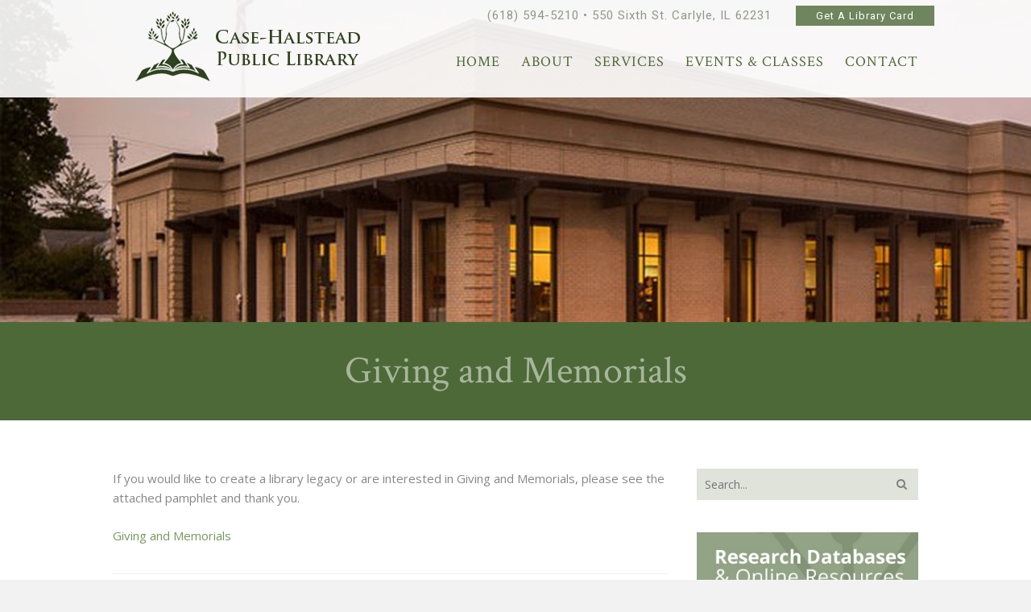

--- FILE ---
content_type: text/html; charset=UTF-8
request_url: https://casehalstead.org/giving-and-memorials/
body_size: 8280
content:
<!DOCTYPE html>
<html lang="en-US" class="">
<head>
<meta charset="UTF-8">
<meta name="viewport" content="width=device-width, initial-scale=1.0" />
<link rel="profile" href="https://gmpg.org/xfn/11">
<link rel="pingback" href="https://casehalstead.org/xmlrpc.php">
<title>Giving and Memorials &#8211; Case-Halstead Library</title>
<link rel='dns-prefetch' href='//fonts.googleapis.com' />
<link rel='dns-prefetch' href='//s.w.org' />
<link rel="alternate" type="application/rss+xml" title="Case-Halstead Library &raquo; Feed" href="https://casehalstead.org/feed/" />
<link rel="alternate" type="application/rss+xml" title="Case-Halstead Library &raquo; Comments Feed" href="https://casehalstead.org/comments/feed/" />
		<script type="text/javascript">
			window._wpemojiSettings = {"baseUrl":"https:\/\/s.w.org\/images\/core\/emoji\/2.3\/72x72\/","ext":".png","svgUrl":"https:\/\/s.w.org\/images\/core\/emoji\/2.3\/svg\/","svgExt":".svg","source":{"concatemoji":"https:\/\/casehalstead.org\/wp-includes\/js\/wp-emoji-release.min.js?ver=4.8.8"}};
			!function(a,b,c){function d(a){var b,c,d,e,f=String.fromCharCode;if(!k||!k.fillText)return!1;switch(k.clearRect(0,0,j.width,j.height),k.textBaseline="top",k.font="600 32px Arial",a){case"flag":return k.fillText(f(55356,56826,55356,56819),0,0),b=j.toDataURL(),k.clearRect(0,0,j.width,j.height),k.fillText(f(55356,56826,8203,55356,56819),0,0),c=j.toDataURL(),b!==c&&(k.clearRect(0,0,j.width,j.height),k.fillText(f(55356,57332,56128,56423,56128,56418,56128,56421,56128,56430,56128,56423,56128,56447),0,0),b=j.toDataURL(),k.clearRect(0,0,j.width,j.height),k.fillText(f(55356,57332,8203,56128,56423,8203,56128,56418,8203,56128,56421,8203,56128,56430,8203,56128,56423,8203,56128,56447),0,0),c=j.toDataURL(),b!==c);case"emoji4":return k.fillText(f(55358,56794,8205,9794,65039),0,0),d=j.toDataURL(),k.clearRect(0,0,j.width,j.height),k.fillText(f(55358,56794,8203,9794,65039),0,0),e=j.toDataURL(),d!==e}return!1}function e(a){var c=b.createElement("script");c.src=a,c.defer=c.type="text/javascript",b.getElementsByTagName("head")[0].appendChild(c)}var f,g,h,i,j=b.createElement("canvas"),k=j.getContext&&j.getContext("2d");for(i=Array("flag","emoji4"),c.supports={everything:!0,everythingExceptFlag:!0},h=0;h<i.length;h++)c.supports[i[h]]=d(i[h]),c.supports.everything=c.supports.everything&&c.supports[i[h]],"flag"!==i[h]&&(c.supports.everythingExceptFlag=c.supports.everythingExceptFlag&&c.supports[i[h]]);c.supports.everythingExceptFlag=c.supports.everythingExceptFlag&&!c.supports.flag,c.DOMReady=!1,c.readyCallback=function(){c.DOMReady=!0},c.supports.everything||(g=function(){c.readyCallback()},b.addEventListener?(b.addEventListener("DOMContentLoaded",g,!1),a.addEventListener("load",g,!1)):(a.attachEvent("onload",g),b.attachEvent("onreadystatechange",function(){"complete"===b.readyState&&c.readyCallback()})),f=c.source||{},f.concatemoji?e(f.concatemoji):f.wpemoji&&f.twemoji&&(e(f.twemoji),e(f.wpemoji)))}(window,document,window._wpemojiSettings);
		</script>
		<style type="text/css">
img.wp-smiley,
img.emoji {
	display: inline !important;
	border: none !important;
	box-shadow: none !important;
	height: 1em !important;
	width: 1em !important;
	margin: 0 .07em !important;
	vertical-align: -0.1em !important;
	background: none !important;
	padding: 0 !important;
}
</style>
<link rel='stylesheet' id='ai1ec_style-css'  href='//casehalstead.org/wp-content/plugins/all-in-one-event-calendar/cache/67885f2e_ai1ec_parsed_css.css?ver=2.5.36' type='text/css' media='all' />
<link rel='stylesheet' id='formidable-css'  href='https://casehalstead.org/wp-content/plugins/formidable/css/formidableforms.css?ver=2212318' type='text/css' media='all' />
<link rel='stylesheet' id='ts-wren-fonts-css'  href='//fonts.googleapis.com/css?family=Open+Sans%7CCrimson+Text%7CRoboto%3A400%2C400italic%2C700italic%2C700%26subset%3Dlatin%2Clatin-ext' type='text/css' media='all' />
<link rel='stylesheet' id='font-awesome-css'  href='https://casehalstead.org/wp-content/themes/wren/css/font-awesome.min.css?ver=4.5.0' type='text/css' media='all' />
<link rel='stylesheet' id='ts-wren-color-schemes-css'  href='https://casehalstead.org/wp-content/themes/wren/css/color-schemes.css?ver=1.4.1' type='text/css' media='all' />
<link rel='stylesheet' id='ts-wren-css'  href='https://casehalstead.org/wp-content/themes/wren/style.css?ver=1.4.1' type='text/css' media='all' />
<link rel='stylesheet' id='ts-wren-options-css'  href='https://casehalstead.org/?wren-theme-options=css&#038;ver=1.4.1-1616458205' type='text/css' media='all' />
<script type='text/javascript'>
/* <![CDATA[ */
var ts_wren_ajax_vars = {"ajaxurl":"https:\/\/casehalstead.org\/wp-admin\/admin-ajax.php","ajax_nonce":"89d1a465b4"};
/* ]]> */
</script>
<script type='text/javascript' src='https://casehalstead.org/wp-includes/js/jquery/jquery.js?ver=1.12.4'></script>
<script type='text/javascript' src='https://casehalstead.org/wp-includes/js/jquery/jquery-migrate.min.js?ver=1.4.1'></script>
<link rel='https://api.w.org/' href='https://casehalstead.org/wp-json/' />
<link rel="EditURI" type="application/rsd+xml" title="RSD" href="https://casehalstead.org/xmlrpc.php?rsd" />
<link rel="wlwmanifest" type="application/wlwmanifest+xml" href="https://casehalstead.org/wp-includes/wlwmanifest.xml" /> 
<link rel='prev' title='Eagle Watch 2019!  Saturday, February 9th at 8:30am, 9:30am and 11:30am' href='https://casehalstead.org/eagle-watch-2019-saturday-february-9th-at-830am-930am-and-1130am/' />
<link rel='next' title='Case-Halstead Public Library has something for everyone!   Whether you are interested in new Books, the latest movies and tv shows or Game Night at the Library, Case is the Place for all your entertainment and educational needs!' href='https://casehalstead.org/monday-march-1-2021-your-library-re-opens-what-to-expect/' />
<meta name="generator" content="WordPress 4.8.8" />
<link rel="canonical" href="https://casehalstead.org/giving-and-memorials/" />
<link rel='shortlink' href='https://casehalstead.org/?p=4754' />
<link rel="alternate" type="application/json+oembed" href="https://casehalstead.org/wp-json/oembed/1.0/embed?url=https%3A%2F%2Fcasehalstead.org%2Fgiving-and-memorials%2F" />
<link rel="alternate" type="text/xml+oembed" href="https://casehalstead.org/wp-json/oembed/1.0/embed?url=https%3A%2F%2Fcasehalstead.org%2Fgiving-and-memorials%2F&#038;format=xml" />

<!-- BEGIN GADWP v4.9.6.2 Universal Tracking - https://deconf.com/google-analytics-dashboard-wordpress/ -->
<script>
  (function(i,s,o,g,r,a,m){i['GoogleAnalyticsObject']=r;i[r]=i[r]||function(){
  (i[r].q=i[r].q||[]).push(arguments)},i[r].l=1*new Date();a=s.createElement(o),
  m=s.getElementsByTagName(o)[0];a.async=1;a.src=g;m.parentNode.insertBefore(a,m)
  })(window,document,'script','https://www.google-analytics.com/analytics.js','ga');
  ga('create', 'UA-45094782-1', 'auto');
  ga('send', 'pageview');
</script>
</head>        
<body data-rsssl=1 class="post-template-default single single-post postid-4754 single-format-standard ts-responsive ts-partial-top-bar ts-full-top-bar ts-is-single ts-back-to-top ts-back-to-top-mobile ts-has-sticky-nav wall-to-wall bg_green_cup no-bg-image smooth-page-scroll woocommerce-plus-minus-buttons woocommerce-less-than-2dot3 ts-logo-centered ts-main-nav-center has-footer-widgets ts-has-ajax-woo-cart">
    <div id="wrap">        
        <div class="wrap-inner">
                <div id="top-wrap" class="has-no-top-banner" style="">                      
                    <!-- Top -->
                    <div id="top-container" class="top-default">
                        <div id="top" class="ts-top">
                            
                            <!-- top-bar -->
                            <div id="top-bar-wrap" class="two-part"><div id="top-bar" class="mimic-small container no-max-width clearfix">
<div class="left-side side text-left contains-alt-text">&nbsp;</div>
<div class="right-side side text-right contains-alt-text">(618) 594-5210 • 550 Sixth St. Carlyle, IL 62231 <a class="topBttn" href="https://casehalstead.org/library-policies/">Get A Library Card</a></div>
</div></div>                            <!-- /top-bar -->
                            
                            <div id="logo-nav-wrap">
                                <div id="logo-nav-wrap-limit">
                                <div id="logo-tagline-wrap" class="container logo-tagline-wrap">
                                    <div id="logo" class="main-logo text-center">
                                        <div class="logo-image"><a href="https://casehalstead.org" title="Books and a whole lot more..."><img src="https://casehalstead.org/wp-content/uploads/2017/09/case-halstead-logo-web-1-300x106.png" alt="Case-Halstead Library" class="low-res-logo" /></a></div>                                    </div>                                
                                </div>
                                
                                <div id="nav" class="main-nav-wrap ts-main-nav-wrap container">
                                    <div id="ts-main-nav-inner-wrap">
                                        <div id="main-nav-mobile" class="mobile-nav">
                                            <a id="ts-top-mobile-menu" class="mobile-menu"><strong class="mobile-menu-icon"></strong><span class="mobile-menu-sep"></span><span class="mobile-menu-text">Menu</span></a>
                                                                                    </div>
                                        <div id="mobile-search-nav" class="mobile-search main-nav is-closed">
                                            <ul>
                                                <li class="menu-item ubermenu-item">
                                                    <div class="main-nav-search-sub-menux"><form role="search" method="get" class="ts-searchform" action="https://casehalstead.org/" >
    <label class="assistive-text">Search for:</label>
    <input type="text" placeholder="Search..." value="" name="s" />
    <button type="submit" class="fa fa-search"></button>
    </form></div>
                                                </li>
                                            </ul>
                                        </div>
                                        <div id="main-nav" class="main-nav normal">
                                            <ul class="sf-menu clearfix"><li id="menu-item-42" class="menu-item menu-item-type-custom menu-item-object-custom menu-item-home menu-item-42"><a href="https://casehalstead.org"><span class="nav-text">Home</span></a></li>
<li id="menu-item-3517" class="menu-item menu-item-type-post_type menu-item-object-page menu-item-has-children menu-item-3517"><a href="https://casehalstead.org/about/"><span class="nav-text">About</span></a>
<ul  class="sub-menu">
	<li id="menu-item-3779" class="menu-item menu-item-type-post_type menu-item-object-page menu-item-3779"><a href="https://casehalstead.org/library-news/"><span class="nav-text">Library News</span></a></li>
	<li id="menu-item-189" class="menu-item menu-item-type-custom menu-item-object-custom menu-item-189"><a href="https://casehalstead.org/2012/library-policies/"><span class="nav-text">Library Policies</span></a></li>
	<li id="menu-item-190" class="menu-item menu-item-type-custom menu-item-object-custom menu-item-190"><a href="https://casehalstead.org/2012/our-staff/"><span class="nav-text">Our Staff</span></a></li>
	<li id="menu-item-3608" class="menu-item menu-item-type-post_type menu-item-object-post menu-item-3608"><a href="https://casehalstead.org/trustees-minutes/"><span class="nav-text">Trustees &#038; Minutes</span></a></li>
	<li id="menu-item-3688" class="menu-item menu-item-type-post_type menu-item-object-post menu-item-3688"><a href="https://casehalstead.org/friends-of-the-library/"><span class="nav-text">Friends of the Library</span></a></li>
	<li id="menu-item-3609" class="menu-item menu-item-type-post_type menu-item-object-post menu-item-3609"><a href="https://casehalstead.org/sponsorship/"><span class="nav-text">Sponsorship</span></a></li>
	<li id="menu-item-4764" class="menu-item menu-item-type-post_type menu-item-object-page menu-item-4764"><a href="https://casehalstead.org/giving-memorials/"><span class="nav-text">Giving &#038; Memorials</span></a></li>
</ul>
</li>
<li id="menu-item-3525" class="menu-item menu-item-type-post_type menu-item-object-page menu-item-has-children menu-item-3525"><a href="https://casehalstead.org/library-services/"><span class="nav-text">Services</span></a>
<ul  class="sub-menu">
	<li id="menu-item-3527" class="menu-item menu-item-type-post_type menu-item-object-post menu-item-3527"><a href="https://casehalstead.org/general-services/"><span class="nav-text">General Services</span></a></li>
	<li id="menu-item-3528" class="menu-item menu-item-type-post_type menu-item-object-post menu-item-3528"><a href="https://casehalstead.org/online-catalogue/"><span class="nav-text">Online Catalogue</span></a></li>
	<li id="menu-item-3531" class="menu-item menu-item-type-post_type menu-item-object-post menu-item-3531"><a href="https://casehalstead.org/online-resources/"><span class="nav-text">Online Resources</span></a></li>
</ul>
</li>
<li id="menu-item-3535" class="menu-item menu-item-type-post_type menu-item-object-page menu-item-3535"><a href="https://casehalstead.org/events-classes/"><span class="nav-text">Events &#038; Classes</span></a></li>
<li id="menu-item-51" class="menu-item menu-item-type-post_type menu-item-object-page menu-item-51"><a href="https://casehalstead.org/contact-us/"><span class="nav-text">Contact</span></a></li>
</ul>                                        </div>
                                    </div>
                                </div>
                            </div>
                            </div>
                        </div>
                    </div>
                    <!-- / #top -->
                            
                    <!-- title bar -->
                                <div id="title-bar-wrap" class="title-bar-layout-normal has-no-banner  text-center titlebar-post" style="">
                <div id="title-bar" class="container">                    
                    <div id="title-bar-text" class="container">
                        <div class="row">
                            <div class="span8">
                                                                <div class="meta small-size subtle-text-color"><span class="title-bar-cats uppercase subtle-text-color"><a href="https://casehalstead.org/category/giving-and-memorials/" rel="category tag">Giving and Memorials</a>, <a href="https://casehalstead.org/category/library-news/" rel="category tag">Library News</a>, <a href="https://casehalstead.org/category/services/" rel="category tag">Services</a></span></div>
                                <h1 id="page-title" class="entry-title">Giving and Memorials</h1>
                                <div class="meta-2 small"><span class="icon-wrap"><i class="fa fa-clock-o"></i> </span>October 2020</div>                            </div>
                            <div class="span4 breadcrumbs-wrap">
                                <div class="breadcrumbs small"><span typeof="v:Breadcrumb"><a rel="v:url" property="v:title" href="https://casehalstead.org/">Home</a></span> <span class="delimiter">/</span> <span typeof="v:Breadcrumb"><a rel="v:url" property="v:title" href="https://casehalstead.org/category/giving-and-memorials/">Giving and Memorials</a></span></div><!-- .breadcrumbs -->                            </div>
                        </div>
                    </div>
                </div>                
            </div>
                    <!-- /title bar -->
                </div>
                <!-- / #top-wrap -->
                
   
            <div id="main-container-wrap" class="">                     
                            <div id="main-container" class="container clearfix">
                    <div id="main" class="has-sidebar has-sidebar-right clearfix">
                        <div class="entry single-entry clearfix">
                                                        
                            <div id="ts-post-content-sidebar-wrap" class="clearfix">
                                <div id="ts-post-wrap" class="ts-post-wrap-collapse-whitespace">
                                    
                                    <div id="ts-post" class="post ts-post-section clearfix post-4754 type-post status-publish format-standard hentry category-giving-and-memorials category-library-news category-services">
                                        
                                        
                                        <div id="ts-post-the-content-wrap">
                                        
                                                                                        
                                            <div id="ts-post-hentry-meta" class="mimic-small uppercase">
                                                <div class="entry-title hidden">Giving and Memorials</div>
                                                <div id="ts-post-author" class="bold">
                                                    <span class="author-label">By </span>
                                                    <span class="author vcard"><a href="https://casehalstead.org/author/keith-housewright/" class="fn">Keith Housewright</a></span>
                                                </div>
                                                
                                                <div id="ts-post-date">
                                                    <span class="published-label">Posted: </span>
                                                    <time class="published" title="2020-10-19T10:39:28"><span class="date">Oct 19, 2020</span> <span class="at subtle-text-color">at</span> <span class="time">10:39am</span></time>
                                                    
                                                    <span class="updated-label stylized-meta">Updated: </span>
                                                    <time class="updated" title="2020-10-19T10:47:28"><span class="date">Oct 19, 2020</span> <span class="at">at</span> <span class="time">10:47am</span></time>
                                                </div>
                                                
                                                <div id="ts-post-comment-count">
                                                                                                        <a href="https://casehalstead.org/giving-and-memorials/#comments" class="to-comments-link smoothscroll" id="ts-moon-comment-bubble"><i class="fa fa-comments"></i> <span  class="disqus-comment-count" data-disqus-url="https://casehalstead.org/giving-and-memorials/">0 Comments</span></a>
                                                </div>
                                            </div>
                                            
                                                                                        
                                            <div id="ts-post-the-content" class="entry-content">
                                                <p>If you would like to create a library legacy or are interested in Giving and Memorials, please see the attached pamphlet and thank you.</p>
<p><a href="https://casehalstead.org/wp-content/uploads/2020/10/20201019103552280.pdf">Giving and Memorials</a></p>
                                                                                            </div>
                                            
                                                                                        <div id="ts-post-comments-share-wrap" class="clearfix sharing-pos-top">
                                                                                                <div id="page-share" class="not-pulled small ">
                                                    <div class="share-options"><a href="https://www.facebook.com/sharer.php?u=https%3A%2F%2Fcasehalstead.org%2Fgiving-and-memorials%2F&#038;t=Giving+and+Memorials" class="hover-facebook-color share-pop share-option" title="Facebook" rel="nofollow"><i class="fa fa-facebook"></i><span>Facebook</span></a><a href="https://twitter.com/home?status=Giving+and+Memorials+https%3A%2F%2Fcasehalstead.org%2Fgiving-and-memorials%2F" class="hover-twitter-color share-pop share-option" title="Twitter" rel="nofollow"><i class="fa fa-twitter"></i><span>Twitter</span></a><a href="http://www.tumblr.com/share/link?url=https%3A%2F%2Fcasehalstead.org%2Fgiving-and-memorials%2F&#038;name=Giving+and+Memorials" class="hover-tumblr-color share-pop share-option" title="Tumblr" rel="nofollow"><i class="fa fa-tumblr"></i><span>Tumblr</span></a><a href="http://linkedin.com/shareArticle?mini=true&#038;url=https%3A%2F%2Fcasehalstead.org%2Fgiving-and-memorials%2F&#038;title=Giving+and+Memorials" class="hover-linkedin-color share-pop share-option" title="LinkedIn" rel="nofollow"><i class="fa fa-linkedin"></i><span>LinkedIn</span></a><a href="http://www.reddit.com/submit?url=https%3A%2F%2Fcasehalstead.org%2Fgiving-and-memorials%2F&#038;title=Giving+and+Memorials" class="hover-reddit-color share-pop share-option" title="Reddit" rel="nofollow"><i class="fa fa-reddit-alien"></i><span>Reddit</span></a><a href="mailto:?subject=Giving+and+Memorials&#038;body=https%3A%2F%2Fcasehalstead.org%2Fgiving-and-memorials%2F" class="email hover-primary-color share-option" title="Email" rel="nofollow"><i class="fa fa-envelope"></i><span>Email</span></a><a href="javascript:print()" class="print hover-primary-color share-option" title="Print"><i class="fa fa-print"></i><span>Print</span></a></div>                                                </div>
                                            </div>
                                                                                        
                                        </div>
                                        
                                                                            
                                                                                
                                    </div>
                                    
                                    <div id="ts-comments-wrap-wrap" class="clearfix ts-post-section">
                                        <div id="ts-comments-wrap" class="ts-post-section-inner">
                                                        <div id="comments" class="comm-wrapper">
                            </div><!-- end div.comm-wrapper -->


                                        </div>
                                                                            </div>
                                </div>
                                                            </div>
                            
                        </div>
                    </div>


		<div id="sidebar" class="PrimarySidebar sidebar sidebar-right">
            <div id="search-3" class="widget widget_search clearfix"><form role="search" method="get" class="ts-searchform" action="https://casehalstead.org/" >
    <label class="assistive-text">Search for:</label>
    <input type="text" placeholder="Search..." value="" name="s" />
    <button type="submit" class="fa fa-search"></button>
    </form></div><div id="custom_html-4" class="widget_text widget widget_custom_html clearfix"><div class="textwidget custom-html-widget"><a href="https://casehalstead.org/online-resources/"><img class="alignnone size-medium wp-image-3552" src="https://casehalstead.org/wp-content/uploads/2017/09/home-research-button-1.jpg" alt="" width="325" height="147" /></a>


<a href="https://casehalstead.org/library-policies/"><img class="alignnone size-full wp-image-3557" src="https://casehalstead.org/wp-content/uploads/2017/09/home-new-to-the-library.jpg" alt="" width="325" height="147" /></a>

<br><br>
<h2>Connect With Us</h2>

<div class="socialSide"><a href="https://www.facebook.com/Case-Halstead-Public-Library-150338595069212/" target="_blank"><img src="https://casehalstead.org/wp-content/uploads/2018/01/fb-green.png"></a></div>
<div class="socialSide"><a href="https://twitter.com/casehalstead" target="_blank"><img src="https://casehalstead.org/wp-content/uploads/2018/01/twitter-green.png"></a></div>
<div class="socialSide"><a href="https://www.instagram.com/explore/locations/520198258/case-halstead-public-library/" target="_blank"><img src="https://casehalstead.org/wp-content/uploads/2018/01/instagram-green.png"></a></div>
<br><br><br><br><br>
<hr>
<br><br>
<h2>Receive News<br>& Announcements</h2>
<br>
<script>(function() {
	if (!window.mc4wp) {
		window.mc4wp = {
			listeners: [],
			forms    : {
				on: function (event, callback) {
					window.mc4wp.listeners.push({
						event   : event,
						callback: callback
					});
				}
			}
		}
	}
})();
</script><!-- MailChimp for WordPress v4.3.3 - https://wordpress.org/plugins/mailchimp-for-wp/ --><form id="mc4wp-form-1" class="mc4wp-form mc4wp-form-3739" method="post" data-id="3739" data-name="General Sign Up Sidebar" ><div class="mc4wp-form-fields"><p>
	<label></label>
	<input type="email" name="EMAIL" placeholder="Your email address" required />
</p>

<p>
	<input type="submit" value="Sign Up" />
</p></div><label style="display: none !important;">Leave this field empty if you're human: <input type="text" name="_mc4wp_honeypot" value="" tabindex="-1" autocomplete="off" /></label><input type="hidden" name="_mc4wp_timestamp" value="1768985955" /><input type="hidden" name="_mc4wp_form_id" value="3739" /><input type="hidden" name="_mc4wp_form_element_id" value="mc4wp-form-1" /><div class="mc4wp-response"></div></form><!-- / MailChimp for WordPress Plugin --></div></div>        </div>

                </div><!-- #main-container -->
                        
                        </div><!-- #main-container-wrap -->
            
            <div id="footer-copyright-wrap">
                <div id="footer-wrap">
<div id="footer" class="footer-widgets container">
<div class="row">
<div class="span3">
	<div id="ts-custom-menu-5" class="widget ts-custom-menu-widget clearfix"><div class="page-title clearfix"><h5 class="mimic-small uppercase"><span>About Us</span></h5></div><div class="ts-custom-menu-widget-wrap"><div class="widget"><div class="clearfix ts-custom-menu-wrap ts-menu-style-borders ts-custom-menu-1-column"><ul id="menu-footer-i-about" class="menu"><li id="menu-item-3783" class="menu-item menu-item-type-post_type menu-item-object-page menu-item-3783"><a href="https://casehalstead.org/library-news/">Library News</a></li>
<li id="menu-item-3691" class="menu-item menu-item-type-post_type menu-item-object-post menu-item-3691"><a href="https://casehalstead.org/library-policies/">Library Policies</a></li>
<li id="menu-item-3693" class="menu-item menu-item-type-post_type menu-item-object-post menu-item-3693"><a href="https://casehalstead.org/trustees-minutes/">Trustees &#038; Minutes</a></li>
<li id="menu-item-3692" class="menu-item menu-item-type-post_type menu-item-object-post menu-item-3692"><a href="https://casehalstead.org/friends-of-the-library/">Friends of the Library</a></li>
<li id="menu-item-3695" class="menu-item menu-item-type-post_type menu-item-object-post menu-item-3695"><a href="https://casehalstead.org/sponsorship/">Sponsorship</a></li>
</ul></div></div></div></div></div>

<div class="span3">
	<div id="ts-custom-menu-6" class="widget ts-custom-menu-widget clearfix"><div class="page-title clearfix"><h5 class="mimic-small uppercase"><span>Services &#038; Resources</span></h5></div><div class="ts-custom-menu-widget-wrap"><div class="widget"><div class="clearfix ts-custom-menu-wrap ts-menu-style-borders ts-custom-menu-1-column"><ul id="menu-footer-ii-services-resources" class="menu"><li id="menu-item-3696" class="menu-item menu-item-type-post_type menu-item-object-post menu-item-3696"><a href="https://casehalstead.org/general-services/">General Services</a></li>
<li id="menu-item-3697" class="menu-item menu-item-type-post_type menu-item-object-post menu-item-3697"><a href="https://casehalstead.org/online-catalogue/">Online Catalogue</a></li>
<li id="menu-item-3698" class="menu-item menu-item-type-post_type menu-item-object-post menu-item-3698"><a href="https://casehalstead.org/online-resources/">Online Resources</a></li>
<li id="menu-item-3699" class="menu-item menu-item-type-post_type menu-item-object-page menu-item-3699"><a href="https://casehalstead.org/events-classes/">Events &#038; Classes</a></li>
<li id="menu-item-3702" class="menu-item menu-item-type-custom menu-item-object-custom menu-item-3702"><a href="https://casehalstead.org/events-classes/">Workshops</a></li>
<li id="menu-item-3700" class="menu-item menu-item-type-post_type menu-item-object-page menu-item-3700"><a href="https://casehalstead.org/past-meeting-agendas/">Agenda Archives</a></li>
<li id="menu-item-3701" class="menu-item menu-item-type-custom menu-item-object-custom menu-item-3701"><a href="https://casehalstead.org/minutes-2016/">Minute Archives</a></li>
</ul></div></div></div></div></div>

<div class="span3">
	<div id="media_image-2" class="widget widget_media_image clearfix"><img width="400" height="592" src="https://casehalstead.org/wp-content/uploads/2018/01/footer-interior.jpg" class="image wp-image-3704  attachment-full size-full" alt="" style="max-width: 100%; height: auto;" srcset="https://casehalstead.org/wp-content/uploads/2018/01/footer-interior.jpg 400w, https://casehalstead.org/wp-content/uploads/2018/01/footer-interior-203x300.jpg 203w" sizes="(max-width: 400px) 100vw, 400px" /></div></div>

<div class="span3">
	<div id="custom_html-5" class="widget_text widget widget_custom_html clearfix"><div class="page-title clearfix"><h5 class="mimic-small uppercase"><span>Contact Us</span></h5></div><div class="textwidget custom-html-widget">Phone: (618) 594-5210<br>
Fax: (618) 594-8415<br>
<a href="mailto:librarian@carlylelake.com">librarian@carlylelake.com</a><br><br>

Case-Halstead Public Library<br>
550 Sixth Street, Carlyle, IL 62231
<br><br>

Library Hours:<br>
Monday-Thursday: 9:00-8:00<br>
Friday: 9:00-5:00<br>
Saturday: 9:00-12:00<br>
<div class="socialSide"><a href="https://www.facebook.com/Case-Halstead-Public-Library-150338595069212/" target="_blank"><img src="https://casehalstead.org/wp-content/uploads/2018/01/fb-white.png"></a></div>
<div class="socialSide"><a href="https://twitter.com/casehalstead" target="_blank"><img src="https://casehalstead.org/wp-content/uploads/2018/01/twitter-white.png"></a></div>
<div class="socialSide"><a href="https://www.instagram.com/explore/locations/520198258/case-halstead-public-library/" target="_blank"><img src="https://casehalstead.org/wp-content/uploads/2018/01/instagram-white.png"></a></div>
</div></div></div></div>
</div>
</div>
                
                                <div id="copyright-nav-wrap">
                    <div id="copyright-nav" class="container">
                       
                        <div class="copyright">
                            <p>© 2026. Case-Halstead Public Library. All rights reserved. <a href="https://casehalstead.org/wp-admin">Login</a> | <a href="https://serpentinewebsolutions.com" target="_blank">Design: Serpentine</a></p>
                        </div>
                    </div>
                </div>
                                
                                
                                <div id="ts-back-to-top-wrap">
                    <a href="#wrap" id="ts-back-to-top" class="smoothscroll-up"><i class="fa fa-arrow-up"></i></a>
                </div>
                                
            </div>
        </div>
    </div>
<script>(function() {function addEventListener(element,event,handler) {
	if(element.addEventListener) {
		element.addEventListener(event,handler, false);
	} else if(element.attachEvent){
		element.attachEvent('on'+event,handler);
	}
}function maybePrefixUrlField() {
	if(this.value.trim() !== '' && this.value.indexOf('http') !== 0) {
		this.value = "http://" + this.value;
	}
}

var urlFields = document.querySelectorAll('.mc4wp-form input[type="url"]');
if( urlFields && urlFields.length > 0 ) {
	for( var j=0; j < urlFields.length; j++ ) {
		addEventListener(urlFields[j],'blur',maybePrefixUrlField);
	}
}/* test if browser supports date fields */
var testInput = document.createElement('input');
testInput.setAttribute('type', 'date');
if( testInput.type !== 'date') {

	/* add placeholder & pattern to all date fields */
	var dateFields = document.querySelectorAll('.mc4wp-form input[type="date"]');
	for(var i=0; i<dateFields.length; i++) {
		if(!dateFields[i].placeholder) {
			dateFields[i].placeholder = 'YYYY-MM-DD';
		}
		if(!dateFields[i].pattern) {
			dateFields[i].pattern = '[0-9]{4}-(0[1-9]|1[012])-(0[1-9]|1[0-9]|2[0-9]|3[01])';
		}
	}
}

})();</script><script type='text/javascript' src='https://casehalstead.org/wp-content/themes/wren/js/device.js?ver=4.8.8'></script>
<script type='text/javascript' src='https://casehalstead.org/wp-content/themes/wren/js/superfish.js?ver=4.8.8'></script>
<script type='text/javascript' src='https://casehalstead.org/wp-content/themes/wren/js/plugins.js?ver=1.4.1'></script>
<script type='text/javascript' src='https://casehalstead.org/wp-content/themes/wren/js/magnific-popup.js?ver=4.8.8'></script>
<script type='text/javascript' src='https://casehalstead.org/wp-content/themes/wren/js/init.js?ver=1.4.1'></script>
<script type='text/javascript'>
/* <![CDATA[ */
var mejsL10n = {"language":"en-US","strings":{"Close":"Close","Fullscreen":"Fullscreen","Turn off Fullscreen":"Turn off Fullscreen","Go Fullscreen":"Go Fullscreen","Download File":"Download File","Download Video":"Download Video","Play":"Play","Pause":"Pause","Captions\/Subtitles":"Captions\/Subtitles","None":"None","Time Slider":"Time Slider","Skip back %1 seconds":"Skip back %1 seconds","Video Player":"Video Player","Audio Player":"Audio Player","Volume Slider":"Volume Slider","Mute Toggle":"Mute Toggle","Unmute":"Unmute","Mute":"Mute","Use Up\/Down Arrow keys to increase or decrease volume.":"Use Up\/Down Arrow keys to increase or decrease volume.","Use Left\/Right Arrow keys to advance one second, Up\/Down arrows to advance ten seconds.":"Use Left\/Right Arrow keys to advance one second, Up\/Down arrows to advance ten seconds."}};
var _wpmejsSettings = {"pluginPath":"\/wp-includes\/js\/mediaelement\/"};
/* ]]> */
</script>
<script type='text/javascript' src='https://casehalstead.org/wp-includes/js/mediaelement/mediaelement-and-player.min.js?ver=2.22.0'></script>
<script type='text/javascript' src='https://casehalstead.org/wp-includes/js/mediaelement/wp-mediaelement.min.js?ver=4.8.8'></script>
<script type='text/javascript' src='https://casehalstead.org/wp-includes/js/wp-embed.min.js?ver=4.8.8'></script>
<script type='text/javascript'>
/* <![CDATA[ */
var mc4wp_forms_config = [];
/* ]]> */
</script>
<script type='text/javascript' src='https://casehalstead.org/wp-content/plugins/mailchimp-for-wp/assets/js/forms-api.min.js?ver=4.3.3'></script>
<!--[if lte IE 9]>
<script type='text/javascript' src='https://casehalstead.org/wp-content/plugins/mailchimp-for-wp/assets/js/third-party/placeholders.min.js?ver=4.3.3'></script>
<![endif]-->
</body>
</html>

--- FILE ---
content_type: text/css
request_url: https://casehalstead.org/wp-content/plugins/formidable/css/formidableforms.css?ver=2212318
body_size: 9998
content:
/* WARNING: Any changes made to this file will be lost when your Formidable settings are updated */
.frm_form_field .grecaptcha-badge,.frm_hidden,.frm_remove_form_row.frm_hidden,.with_frm_style .frm_button.frm_hidden{display:none;}form input.frm_verify{display:none !important;}.with_frm_style fieldset{min-width:0;}.with_frm_style fieldset fieldset{border:none;margin:0;padding:0;background-color:transparent;}legend.frm_hidden{display:none !important;}.with_frm_style .frm_form_fields{opacity:1;transition: opacity 0.1s linear;}.with_frm_style .frm_doing_ajax{opacity:.5;}.frm_transparent{color:transparent;}.input[type=file].frm_transparent:focus, .with_frm_style input[type=file]{background-color:transparent;border:none;outline:none;box-shadow:none;}.with_frm_style input[type=file]{display:initial;}.frm_preview_page:before{content:normal !important;}.frm_preview_page{padding:25px;}.with_frm_style label.frm_primary_label{max-width:100%;}.with_frm_style .frm_top_container label.frm_primary_label,.with_frm_style .frm_hidden_container label.frm_primary_label,.with_frm_style .frm_pos_top{display:block;float:none;width:auto;}.with_frm_style .frm_inline_container label.frm_primary_label{margin-right:10px;}.with_frm_style .frm_right_container label.frm_primary_label,.with_frm_style .frm_pos_right{display:inline;float:right;margin-left:10px;}.with_frm_style .frm_none_container label.frm_primary_label,.with_frm_style .frm_pos_none,.frm_none_container label.frm_primary_label{display:none;}.with_frm_style .frm_section_heading.frm_hide_section{margin-top:0 !important;}.with_frm_style .frm_hidden_container label.frm_primary_label,.with_frm_style .frm_pos_hidden,.frm_hidden_container label.frm_primary_label{visibility:hidden;white-space:nowrap;}.with_frm_style .frm_inside_container label.frm_primary_label{opacity:0;transition: opacity 0.1s linear;}.with_frm_style .frm_inside_container label.frm_visible,.frm_visible{opacity:1;}.with_frm_style .frm_description{clear:both;}.with_frm_style input[type=number][readonly]{-moz-appearance: textfield;}.with_frm_style select[multiple="multiple"]{height:auto;line-height:normal;}.with_frm_style .frm_catlevel_2,.with_frm_style .frm_catlevel_3,.with_frm_style .frm_catlevel_4,.with_frm_style .frm_catlevel_5{margin-left:18px;}.with_frm_style .wp-editor-container{border:1px solid #e5e5e5;}.with_frm_style .quicktags-toolbar input{font-size:12px !important;}.with_frm_style .wp-editor-container textarea{border:none;}.with_frm_style textarea{height:auto;}.with_frm_style .auto_width #loginform input,.with_frm_style .auto_width input,.with_frm_style input.auto_width,.with_frm_style select.auto_width,.with_frm_style textarea.auto_width{width:auto;}.with_frm_style .frm_repeat_buttons{white-space:nowrap;}.with_frm_style .frm_button{text-decoration:none;border:1px solid #eee;padding:5px;display:inline;}.with_frm_style .frm_submit{clear:both;}.frm_inline_form .frm_form_field,.frm_inline_form .frm_submit{grid-column: span 1 / span 1;}.frm_inline_form .frm_submit{margin:0;}.frm_submit.frm_inline_submit input[type=submit],.frm_submit.frm_inline_submit button,.frm_inline_form .frm_submit input[type=submit],.frm_inline_form .frm_submit button{margin-top:0;}.with_frm_style.frm_center_submit .frm_submit{text-align:center;}.with_frm_style.frm_center_submit .frm_submit input[type=submit],.with_frm_style.frm_center_submit .frm_submit input[type=button],.with_frm_style.frm_center_submit .frm_submit button{margin-bottom:8px !important;}.with_frm_style .frm_submit input[type=submit],.with_frm_style .frm_submit input[type=button],.with_frm_style .frm_submit button{-webkit-appearance: none;cursor: pointer;}.with_frm_style.frm_center_submit .frm_submit .frm_ajax_loading{display: block;margin: 0 auto;}.with_frm_style .frm_loading_form .frm_ajax_loading{visibility:visible !important;}.with_frm_style .frm_loading_form .frm_button_submit {position: relative;opacity: .8;color: transparent !important;text-shadow: none !important;}.with_frm_style .frm_loading_form .frm_button_submit:hover,.with_frm_style .frm_loading_form .frm_button_submit:active,.with_frm_style .frm_loading_form .frm_button_submit:focus {cursor: not-allowed;color: transparent;outline: none !important;box-shadow: none;}.with_frm_style .frm_loading_form .frm_button_submit:before {content: '';display: inline-block;position: absolute;background: transparent;border: 1px solid #fff;border-top-color: transparent;border-left-color: transparent;border-radius: 50%;box-sizing: border-box;top: 50%;left: 50%;margin-top: -10px;margin-left: -10px;width: 20px;height: 20px;-webkit-animation: spin 2s linear infinite;-moz-animation:spin 2s linear infinite;-o-animation:  spin 2s linear infinite;animation: spin 2s linear infinite;}.frm_forms.frm_style_formidable-style.with_frm_style{max-width:100%;direction:ltr;}.frm_style_formidable-style.with_frm_style,.frm_style_formidable-style.with_frm_style form,.frm_style_formidable-style.with_frm_style .frm-show-form div.frm_description p {text-align:left;}.frm_style_formidable-style.with_frm_style .frm_form_fields  > fieldset{border-width:0px;border-style:solid;border-color:#000000;margin:0;padding:0 0 15px 0;background-color:transparent;font-family:"Lucida Grande","Lucida Sans Unicode",Tahoma,sans-serif;}.frm_style_formidable-style.with_frm_style legend + h3,.frm_style_formidable-style.with_frm_style h3.frm_form_title{font-size:20px;color:#444444;font-family:"Lucida Grande","Lucida Sans Unicode",Tahoma,sans-serif;margin-top:10px;margin-bottom:10px;}.frm_style_formidable-style.with_frm_style .frm-show-form  .frm_section_heading h3{padding:15px 0 3px 0;margin:0;font-size:18px;font-family:"Lucida Grande","Lucida Sans Unicode",Tahoma,sans-serif;font-weight:bold;color:#444444;border:none;border-top:2px solid #e8e8e8;background-color:transparent}.frm_style_formidable-style.with_frm_style h3 .frm_after_collapse{display:inline;}.frm_style_formidable-style.with_frm_style h3 .frm_before_collapse{display:none;}.menu-edit #post-body-content .frm_style_formidable-style.with_frm_style .frm_section_heading h3{margin:0;}.frm_style_formidable-style.with_frm_style .frm_section_heading{margin-top:15px;}.frm_style_formidable-style.with_frm_style  .frm-show-form .frm_section_heading .frm_section_spacing,.menu-edit #post-body-content .frm_style_formidable-style.with_frm_style  .frm-show-form .frm_section_heading .frm_section_spacing{margin-bottom:12px;}.frm_style_formidable-style.with_frm_style .frm_repeat_sec{margin-bottom:20px;margin-top:20px;}.frm_style_formidable-style.with_frm_style label.frm_primary_label{font-family:"Lucida Grande","Lucida Sans Unicode",Tahoma,sans-serif;font-size:14px;color:#666666;font-weight:300;text-align:left;margin:0;padding:0 0 3px 0;width:auto;display:block;}.frm_style_formidable-style.with_frm_style .frm_form_field.frm_html_container,.frm_style_formidable-style.with_frm_style .frm_form_field .frm_show_it{font-family:"Lucida Grande","Lucida Sans Unicode",Tahoma,sans-serif;color:#666666;}.frm_style_formidable-style.with_frm_style .frm_form_field.frm_html_container{font-size:14px;}.frm_style_formidable-style.with_frm_style .frm_form_field .frm_show_it{font-size:14px;font-weight:normal;}.frm_style_formidable-style.with_frm_style .frm_icon_font{color:#666666;}.frm_style_formidable-style.with_frm_style .frm_icon_font.frm_minus_icon:before{content:"\e600";}.frm_style_formidable-style.with_frm_style .frm_icon_font.frm_plus_icon:before{content:"\e602";}.frm_style_formidable-style.with_frm_style .frm_icon_font.frm_minus_icon:before,.frm_style_formidable-style.with_frm_style .frm_icon_font.frm_plus_icon:before{color:#ffffff;vertical-align:middle;}.frm_style_formidable-style.with_frm_style .frm_trigger.active .frm_icon_font.frm_arrow_icon:before{content:"\e62d";color:#444444;}.frm_style_formidable-style.with_frm_style .frm_trigger .frm_icon_font.frm_arrow_icon:before{content:"\e62a";color:#444444;}.frm_style_formidable-style.with_frm_style .form-field{margin-bottom:20px;}.frm_style_formidable-style.with_frm_style .frm_grid,.frm_style_formidable-style.with_frm_style .frm_grid_first,.frm_style_formidable-style.with_frm_style .frm_grid_odd {margin-bottom:0;}.frm_style_formidable-style.with_frm_style .form-field.frm_section_heading{margin-bottom:0;}.frm_style_formidable-style.with_frm_style p.description,.frm_style_formidable-style.with_frm_style div.description,.frm_style_formidable-style.with_frm_style div.frm_description,.frm_style_formidable-style.with_frm_style .frm-show-form > div.frm_description,.frm_style_formidable-style.with_frm_style .frm_error{margin:0;padding:0;font-family:"Lucida Grande","Lucida Sans Unicode",Tahoma,sans-serif;font-size:12px;color:#666666;font-weight:normal;text-align:left;font-style:normal;max-width:100%;}.frm_style_formidable-style.with_frm_style .frm-show-form div.frm_description p{font-size:14px;color:#666666;margin-top:10px;margin-bottom:25px;}.frm_style_formidable-style.with_frm_style .frm_form_field.frm_left_container{grid-template-columns: 150px auto;}.frm_style_formidable-style.with_frm_style .frm_form_field.frm_right_container{grid-template-columns: auto 150px;}.frm_form_field.frm_right_container{grid-template-columns: auto 25%;}.frm_style_formidable-style.with_frm_style .frm_inline_container.frm_dynamic_select_container .frm_data_container,.frm_style_formidable-style.with_frm_style .frm_inline_container.frm_dynamic_select_container .frm_opt_container{display:inline;}.frm_style_formidable-style.with_frm_style .frm_pos_right{display:inline;width:150px;}.frm_style_formidable-style.with_frm_style .frm_none_container label.frm_primary_label,.frm_style_formidable-style.with_frm_style .frm_pos_none{display:none;}.frm_style_formidable-style.with_frm_style .frm_scale label{font-weight:normal;font-family:"Lucida Grande","Lucida Sans Unicode",Tahoma,sans-serif;font-size:13px;color:#444444;}.frm_style_formidable-style.with_frm_style .frm_required{color:#B94A48;font-weight:bold;}.frm_style_formidable-style.with_frm_style input[type=text],.frm_style_formidable-style.with_frm_style input[type=password],.frm_style_formidable-style.with_frm_style input[type=email],.frm_style_formidable-style.with_frm_style input[type=number],.frm_style_formidable-style.with_frm_style input[type=url],.frm_style_formidable-style.with_frm_style input[type=tel],.frm_style_formidable-style.with_frm_style input[type=search],.frm_style_formidable-style.with_frm_style select,.frm_style_formidable-style.with_frm_style textarea,.frm_style_formidable-style.with_frm_style .chosen-container{font-family:"Lucida Grande","Lucida Sans Unicode",Tahoma,sans-serif;font-size:14px;margin-bottom:0;}.frm_style_formidable-style.with_frm_style textarea{vertical-align:top;}.frm_style_formidable-style.with_frm_style input[type=text],.frm_style_formidable-style.with_frm_style input[type=password],.frm_style_formidable-style.with_frm_style input[type=email],.frm_style_formidable-style.with_frm_style input[type=number],.frm_style_formidable-style.with_frm_style input[type=url],.frm_style_formidable-style.with_frm_style input[type=tel],.frm_style_formidable-style.with_frm_style input[type=phone],.frm_style_formidable-style.with_frm_style input[type=search],.frm_style_formidable-style.with_frm_style select,.frm_style_formidable-style.with_frm_style textarea,.frm_form_fields_style,.frm_style_formidable-style.with_frm_style .frm_scroll_box .frm_opt_container,.frm_form_fields_active_style,.frm_form_fields_error_style,.frm_style_formidable-style.with_frm_style .chosen-container-multi .chosen-choices,.frm_style_formidable-style.with_frm_style .chosen-container-single .chosen-single{color:#555555;background-color:#ffffff;border-color: #cccccc;border-width:1px;border-style:solid;-moz-border-radius:4px;-webkit-border-radius:4px;border-radius:4px;width:100%;max-width:100%;font-size:14px;padding:6px 10px;-webkit-box-sizing:border-box;-moz-box-sizing:border-box;box-sizing:border-box;outline:none;font-weight:normal;box-shadow:0 1px 1px rgba(0, 0, 0, 0.075) inset;}.frm_style_formidable-style.with_frm_style input[type=text],.frm_style_formidable-style.with_frm_style input[type=password],.frm_style_formidable-style.with_frm_style input[type=email],.frm_style_formidable-style.with_frm_style input[type=number],.frm_style_formidable-style.with_frm_style input[type=url],.frm_style_formidable-style.with_frm_style input[type=tel],.frm_style_formidable-style.with_frm_style input[type=file],.frm_style_formidable-style.with_frm_style input[type=search],.frm_style_formidable-style.with_frm_style select{height:32px;line-height:1.3;}.frm_style_formidable-style.with_frm_style select[multiple="multiple"]{height:auto ;}.frm_style_formidable-style.with_frm_style input[type=file]{color: #555555;padding:0px;font-family:"Lucida Grande","Lucida Sans Unicode",Tahoma,sans-serif;font-size:14px;}.frm_style_formidable-style.with_frm_style input[type=file].frm_transparent{color:transparent;}.frm_style_formidable-style.with_frm_style select{width:100%;max-width:100%;}.frm_style_formidable-style.with_frm_style .wp-editor-wrap{width:100%;max-width:100%;}.frm_style_formidable-style.with_frm_style .wp-editor-container textarea{border:none;}.frm_style_formidable-style.with_frm_style .mceIframeContainer{background-color:#ffffff;}.frm_style_formidable-style.with_frm_style .auto_width input,.frm_style_formidable-style.with_frm_style input.auto_width,.frm_style_formidable-style.with_frm_style select.auto_width,.frm_style_formidable-style.with_frm_style textarea.auto_width{width:auto;}.frm_style_formidable-style.with_frm_style input[disabled],.frm_style_formidable-style.with_frm_style select[disabled],.frm_style_formidable-style.with_frm_style textarea[disabled],.frm_style_formidable-style.with_frm_style input[readonly],.frm_style_formidable-style.with_frm_style select[readonly],.frm_style_formidable-style.with_frm_style textarea[readonly]{background-color:#ffffff;color:#A1A1A1;border-color:#E5E5E5;}.frm_style_formidable-style.with_frm_style input::placeholder,.frm_style_formidable-style.with_frm_style textarea::placeholder{color: #A1A1A1;}.frm_style_formidable-style.with_frm_style input::-webkit-input-placeholder,.frm_style_formidable-style.with_frm_style textarea::-webkit-input-placeholder{color: #A1A1A1;}.frm_style_formidable-style.with_frm_style input::-moz-placeholder,.frm_style_formidable-style.with_frm_style textarea::-moz-placeholder{color: #A1A1A1;}.frm_style_formidable-style.with_frm_style input:-ms-input-placeholder,frm_style_formidable-style.with_frm_style textarea:-ms-input-placeholder{color: #A1A1A1;}.frm_style_formidable-style.with_frm_style input:-moz-placeholder,.frm_style_formidable-style.with_frm_style textarea:-moz-placeholder{color: #A1A1A1;}.frm_style_formidable-style.with_frm_style .frm_default,.frm_style_formidable-style.with_frm_style input.frm_default,.frm_style_formidable-style.with_frm_style textarea.frm_default,.frm_style_formidable-style.with_frm_style select.frm_default,.frm_style_formidable-style.with_frm_style .placeholder,.frm_style_formidable-style.with_frm_style .chosen-container-multi .chosen-choices li.search-field .default,.frm_style_formidable-style.with_frm_style .chosen-container-single .chosen-default{color: #A1A1A1;}.frm_style_formidable-style.with_frm_style .form-field input:not([type=file]):focus,.frm_style_formidable-style.with_frm_style select:focus,.frm_style_formidable-style.with_frm_style textarea:focus,.frm_style_formidable-style.with_frm_style .frm_focus_field input[type=text],.frm_style_formidable-style.with_frm_style .frm_focus_field input[type=password],.frm_style_formidable-style.with_frm_style .frm_focus_field input[type=email],.frm_style_formidable-style.with_frm_style .frm_focus_field input[type=number],.frm_style_formidable-style.with_frm_style .frm_focus_field input[type=url],.frm_style_formidable-style.with_frm_style .frm_focus_field input[type=tel],.frm_style_formidable-style.with_frm_style .frm_focus_field input[type=search],.frm_form_fields_active_style,.frm_style_formidable-style.with_frm_style .chosen-container-single.chosen-container-active .chosen-single,.frm_style_formidable-style.with_frm_style .chosen-container-active .chosen-choices{background-color:#ffffff;border-color:#66afe9;box-shadow:0 1px 1px rgba(0, 0, 0, 0.075) inset, 0 0 8px rgba(102,175,233, 0.6);}.frm_style_formidable-style.with_frm_style .frm_compact .frm_dropzone.dz-clickable .dz-message,.frm_style_formidable-style.with_frm_style input[type=submit],.frm_style_formidable-style.with_frm_style .frm_submit input[type=button],.frm_style_formidable-style.with_frm_style .frm_submit button,.frm_form_submit_style{width:auto;font-family:"Lucida Grande","Lucida Sans Unicode",Tahoma,sans-serif;font-size:14px;height:auto;line-height:normal;text-align:center;background:#72995c;border-width:0px;border-color: #cccccc;border-style:solid;color:#ffffff;cursor:pointer;font-weight:normal;-moz-border-radius:0px;-webkit-border-radius:0px;border-radius:0px;text-shadow:none;padding:12px 45px;-moz-box-sizing:border-box;box-sizing:border-box;-ms-box-sizing:border-box;-moz-box-shadow:0 1px 1px #eeeeee;-webkit-box-shadow:0 1px 1px #eeeeee;box-shadow:0 1px 1px #eeeeee;margin:10px;margin-left:0;margin-right:0;vertical-align:middle;}.frm_style_formidable-style.with_frm_style .frm_compact .frm_dropzone.dz-clickable .dz-message{margin:0;}.frm_style_formidable-style.with_frm_style input[type=submit]:hover,.frm_style_formidable-style.with_frm_style .frm_submit input[type=button]:hover,.frm_style_formidable-style.with_frm_style .frm_submit button:hover{background: #b8d7a7;border-color: #cccccc;color: #ffffff;}.frm_style_formidable-style.with_frm_style.frm_center_submit .frm_submit .frm_ajax_loading{margin-bottom:10px;}.frm_style_formidable-style.with_frm_style input[type=submit]:focus,.frm_style_formidable-style.with_frm_style .frm_submit input[type=button]:focus,.frm_style_formidable-style.with_frm_style .frm_submit button:focus,.frm_style_formidable-style.with_frm_style input[type=submit]:active,.frm_style_formidable-style.with_frm_style .frm_submit input[type=button]:active,.frm_style_formidable-style.with_frm_style .frm_submit button:active{background: #b8d7a7;border-color: #cccccc;color: #ffffff;}.frm_style_formidable-style.with_frm_style .frm_loading_form .frm_button_submit,.frm_style_formidable-style.with_frm_style .frm_loading_form .frm_button_submit:hover,.frm_style_formidable-style.with_frm_style .frm_loading_form .frm_button_submit:active,.frm_style_formidable-style.with_frm_style .frm_loading_form .frm_button_submit:focus{color: transparent ;background: #72995c;}.frm_style_formidable-style.with_frm_style .frm_loading_form .frm_button_submit:before {border-bottom-color: #ffffff;border-right-color: #ffffff;}.frm_style_formidable-style.with_frm_style.frm_inline_top .frm_submit::before,.frm_style_formidable-style.with_frm_style .frm_submit.frm_inline_submit::before {content:"before";font-family:"Lucida Grande","Lucida Sans Unicode",Tahoma,sans-serif;font-size:14px;color:#666666;font-weight:300;margin:0;padding:0 0 3px 0;width:auto;display:block;visibility:hidden;}.frm_style_formidable-style.with_frm_style.frm_inline_form .frm_submit input,.frm_style_formidable-style.with_frm_style.frm_inline_form .frm_submit button,.frm_style_formidable-style.with_frm_style .frm_submit.frm_inline_submit input,.frm_style_formidable-style.with_frm_style .frm_submit.frm_inline_submit button {margin: 0 !important;}.frm_style_formidable-style.with_frm_style a.frm_save_draft{font-family:"Lucida Grande","Lucida Sans Unicode",Tahoma,sans-serif;font-size:14px;font-weight:normal;}.frm_style_formidable-style.with_frm_style #frm_field_cptch_number_container{font-family:"Lucida Grande","Lucida Sans Unicode",Tahoma,sans-serif;font-size:14px;color:#666666;font-weight:300;clear:both;}.frm_style_formidable-style.with_frm_style .frm_radio{display:block;}.frm_style_formidable-style.with_frm_style .frm_checkbox{display:block;}.frm_style_formidable-style.with_frm_style .vertical_radio .frm_checkbox,.frm_style_formidable-style.with_frm_style .vertical_radio .frm_radio,.vertical_radio .frm_catlevel_1{display:block;}.frm_style_formidable-style.with_frm_style .horizontal_radio .frm_checkbox,.frm_style_formidable-style.with_frm_style .horizontal_radio .frm_radio,.horizontal_radio .frm_catlevel_1{display:inline-block;}.frm_style_formidable-style.with_frm_style .frm_radio label,.frm_style_formidable-style.with_frm_style .frm_checkbox label{font-family:"Lucida Grande","Lucida Sans Unicode",Tahoma,sans-serif;font-size:13px;color:#444444;font-weight:normal;}.frm_style_formidable-style.with_frm_style .frm_radio input[type=radio],.frm_style_formidable-style.with_frm_style .frm_checkbox input[type=checkbox] {font-size: 13px;position: static;}.frm_style_formidable-style.with_frm_style .frm_blank_field input[type=text],.frm_style_formidable-style.with_frm_style .frm_blank_field input[type=password],.frm_style_formidable-style.with_frm_style .frm_blank_field input[type=url],.frm_style_formidable-style.with_frm_style .frm_blank_field input[type=tel],.frm_style_formidable-style.with_frm_style .frm_blank_field input[type=number],.frm_style_formidable-style.with_frm_style .frm_blank_field input[type=email],.frm_style_formidable-style.with_frm_style .frm_blank_field textarea,.frm_style_formidable-style.with_frm_style .frm_blank_field .mce-edit-area iframe,.frm_style_formidable-style.with_frm_style .frm_blank_field select,.frm_form_fields_error_style,.frm_style_formidable-style.with_frm_style .frm_blank_field .frm-g-recaptcha iframe,.frm_style_formidable-style.with_frm_style .frm_blank_field .g-recaptcha iframe,.frm_style_formidable-style.with_frm_style .frm_blank_field .chosen-container-multi .chosen-choices,.frm_style_formidable-style.with_frm_style .frm_blank_field .chosen-container-single .chosen-single,.frm_style_formidable-style.with_frm_style .frm_form_field :invalid{color:#444444;background-color:#ffffff;border-color:#B94A48;border-width:1px;border-style:solid;}.frm_style_formidable-style.with_frm_style .frm_blank_field .sigWrapper{border-color:#B94A48 !important;}.frm_style_formidable-style.with_frm_style .frm_error{font-weight:300;}.frm_style_formidable-style.with_frm_style .frm_blank_field label,.frm_style_formidable-style.with_frm_style .frm_error{color:#B94A48;}.frm_style_formidable-style.with_frm_style .frm_error_style{background-color:#F2DEDE;border:1px solid #EBCCD1;border-radius:4px;color: #B94A48;font-size:14px;margin:0;margin-bottom:20px;}.frm_style_formidable-style.with_frm_style .frm_message,.frm_success_style{border:1px solid #D6E9C6;background-color:#DFF0D8;color:#468847;border-radius:4px;}.frm_style_formidable-style.with_frm_style .frm_message p{color:#468847;}.frm_style_formidable-style.with_frm_style .frm_message{margin:5px 0 15px;font-size:14px;}.frm_style_formidable-style.with_frm_style .frm-grid td,.frm-grid th{border-color:#cccccc;}.form_results.frm_style_formidable-style.with_frm_style{border:1px solid #cccccc;}.form_results.frm_style_formidable-style.with_frm_style tr td{color: #555555;border-top:1px solid #cccccc;}.form_results.frm_style_formidable-style.with_frm_style tr.frm_even,.frm-grid .frm_even{background-color:#ffffff;}.frm_style_formidable-style.with_frm_style #frm_loading .progress-striped .progress-bar{background-image:linear-gradient(45deg, #cccccc 25%, rgba(0, 0, 0, 0) 25%, rgba(0, 0, 0, 0) 50%, #cccccc 50%, #cccccc 75%, rgba(0, 0, 0, 0) 75%, rgba(0, 0, 0, 0));}.frm_style_formidable-style.with_frm_style #frm_loading .progress-bar{background-color:#ffffff;}.frm_style_formidable-style.with_frm_style .frm_grid,.frm_style_formidable-style.with_frm_style .frm_grid_first,.frm_style_formidable-style.with_frm_style .frm_grid_odd{border-color:#cccccc;}.frm_style_formidable-style.with_frm_style .frm_grid.frm_blank_field,.frm_style_formidable-style.with_frm_style .frm_grid_first.frm_blank_field,.frm_style_formidable-style.with_frm_style .frm_grid_odd.frm_blank_field{background-color:#F2DEDE;border-color:#EBCCD1;}.frm_style_formidable-style.with_frm_style .frm_grid_first,.frm_style_formidable-style.with_frm_style .frm_grid_odd{background-color:#ffffff;}.frm_style_formidable-style.with_frm_style .frm_grid{background-color:#ffffff;}.frm_style_formidable-style.with_frm_style .frm_form_field.frm_html_scroll_box{background-color:#ffffff;border-color: #cccccc;border-width:1px;border-style:solid;-moz-border-radius:4px;-webkit-border-radius:4px;border-radius:4px;width:100%;font-size:14px;padding:6px 10px;outline:none;}.frm_style_formidable-style.with_frm_style .frm_form_field.frm_total input,.frm_style_formidable-style.with_frm_style .frm_form_field.frm_total textarea{color: #555555;background-color:transparent;border:none;display:inline;width:auto;padding:0;}.frm_style_formidable-style.with_frm_style .frm_button{padding:12px 45px;-moz-border-radius:4px;-webkit-border-radius:4px;border-radius:4px;font-size:14px;font-family:"Lucida Grande","Lucida Sans Unicode",Tahoma,sans-serif;font-weight:normal;color:#ffffff;background: #72995c;border-width:0px;border-color: #cccccc;height:auto;}@media only screen and (max-width: 600px){.frm_style_formidable-style.with_frm_style .frm_repeat_inline,.frm_style_formidable-style.with_frm_style .frm_repeat_grid{margin: 20px 0;}}.frm_ajax_loading{visibility:hidden;width:auto;}.frm_form_submit_style{height:auto;}a.frm_save_draft{cursor:pointer;}.horizontal_radio .frm_radio{margin:0 5px 0 0;}.horizontal_radio .frm_checkbox{margin:0;margin-right:5px;}.vertical_radio .frm_checkbox,.vertical_radio .frm_radio,.vertical_radio .frm_catlevel_1{display:block;}.horizontal_radio .frm_checkbox,.horizontal_radio .frm_radio,.horizontal_radio .frm_catlevel_1{display:inline-block;}.with_frm_style .frm_checkbox label,.with_frm_style .frm_radio label{display: inline;white-space:normal;}.with_frm_style .vertical_radio .frm_checkbox label,.with_frm_style .vertical_radio .frm_radio label{display: block;padding-left: 20px;text-indent: -20px;}.frm_file_container .frm_file_link,.with_frm_style .frm_radio label .frm_file_container,.with_frm_style .frm_checkbox label .frm_file_container{display:inline-block;margin:5px;vertical-align:middle;}.with_frm_style .frm_radio input[type=radio]{-webkit-appearance:radio;border-radius:50%;}.with_frm_style .frm_checkbox input[type=checkbox]{-webkit-appearance:checkbox;border-radius:initial;}.with_frm_style .frm_radio input[type=radio],.with_frm_style .frm_checkbox input[type=checkbox]{flex: none;display:inline-block;margin:4px 5px 0 0;width:auto;border:none;vertical-align:baseline;position: initial; }.with_frm_style :invalid,.with_frm_style :-moz-submit-invalid,.with_frm_style :-moz-ui-invalid{box-shadow:none;}.with_frm_style .frm_error_style img{padding-right:10px;vertical-align:middle;border:none;}.with_frm_style .frm_trigger{cursor:pointer;}.with_frm_style .frm_error_style,.with_frm_style .frm_message,.frm_success_style{-moz-border-radius:4px;-webkit-border-radius:4px;border-radius:4px;padding:15px;}.with_frm_style .frm_message p{margin-bottom:5px;}.frm_form_fields_style,.frm_form_fields_active_style,.frm_form_fields_error_style,.frm_form_submit_style{width:auto;}.with_frm_style .frm_trigger span{float:left;}.with_frm_style table.frm-grid,#content .with_frm_style table.frm-grid{border-collapse:collapse;border:none;}.frm-grid td,.frm-grid th{padding:5px;border-width:1px;border-style:solid;border-color:#cccccc;border-top:none;border-left:none;border-right:none;}table.form_results.with_frm_style{border:1px solid #ccc;}table.form_results.with_frm_style tr td{text-align:left;color:#555555;padding:7px 9px;border-top:1px solid #cccccc;}table.form_results.with_frm_style tr.frm_even,.frm-grid .frm_even{background-color:#fff;}table.form_results.with_frm_style tr.frm_odd,.frm-grid .frm_odd{background-color:#ffffff;}.frm_collapse .ui-icon{display:inline-block;}.frm_toggle_container{border:1px solid transparent;}.frm_toggle_container ul{margin:5px 0;padding-left:0;list-style-type:none;}.frm_toggle_container .frm_month_heading{text-indent:15px;}.frm_toggle_container .frm_month_listing{margin-left:40px;}#frm_loading{display:none;position:fixed;top:0;left:0;width:100%;height:100%;z-index:99999;}#frm_loading h3{font-weight:500;padding-bottom:15px;color:#fff;font-size:24px;}#frm_loading_content{position:fixed;top:20%;left:33%;width:33%;text-align:center;padding-top:30px;font-weight:bold;z-index:9999999;}#frm_loading img{max-width:100%;}#frm_loading .progress{border-radius:4px;box-shadow:0 1px 2px rgba(0, 0, 0, 0.1) inset;height:20px;margin-bottom:20px;overflow:hidden;}#frm_loading .progress.active .progress-bar{animation:2s linear 0s normal none infinite progress-bar-stripes;}#frm_loading .progress-striped .progress-bar{background-image:linear-gradient(45deg, #cccccc 25%, rgba(0, 0, 0, 0) 25%, rgba(0, 0, 0, 0) 50%, #cccccc 50%, #cccccc 75%, rgba(0, 0, 0, 0) 75%, rgba(0, 0, 0, 0));background-size:40px 40px;}#frm_loading .progress-bar{background-color:#ffffff;box-shadow:0 -1px 0 rgba(0, 0, 0, 0.15) inset;float:left;height:100%;line-height:20px;text-align:center;transition:width 0.6s ease 0s;width:100%;}.frm_image_from_url{height:50px;}.frm-loading-img{background:url(../images/ajax_loader.gif) no-repeat center center;padding:6px 12px;}select.frm_loading_lookup{background-image: url(../images/ajax_loader.gif) !important;background-position: 10px;background-repeat: no-repeat;color: transparent !important;}.frm_screen_reader {border: 0;clip: rect(1px, 1px, 1px, 1px);-webkit-clip-path: inset(50%);clip-path: inset(50%);height: 1px;margin: -1px;overflow: hidden;padding: 0;position: absolute;width: 1px;word-wrap: normal !important; }.frm_screen_reader.frm_hidden{display:initial;}.frm_clear_none{clear:none;}.frm_clear{clear:both;}.frm_form_field.frm_alignright{float:right !important;}.with_frm_style .frm_form_field{clear:both;}.frm_combo_inputs_container,.frm_grid_container,.frm_form_fields .frm_section_heading,.frm_form_fields .frm_fields_container{display:grid;grid-template-columns: repeat(12, 6.5%);grid-auto-rows: max-content;grid-gap: 0 2%;}.frm_combo_inputs_container > *,.frm_grid_container > *,.frm_section_heading > *,.frm_fields_container .frm_form_field,.frm_fields_container > *{grid-column: span 12 / span 12;}.frm_form_field.frm_left_inline,.frm_form_field.frm_first_inline,.frm_form_field.frm_inline,.frm_submit.frm_inline,.frm_form_field.frm_right_inline,.frm_form_field.frm_last_inline{width:auto;grid-column: span 2 / span 2;}.frm_form_field.frm_three_fifths, .frm_form_field.frm6,.frm_submit.frm6,.frm_form_field.frm_left_half,.frm_form_field.frm_right_half,.frm_form_field.frm_first_half,.frm_form_field.frm_last_half,.frm_form_field.frm_half,.frm_submit.frm_half{grid-column:span 6 / span 6;}.frm_form_field.frm_two_fifths, .frm_form_field.frm4,.frm_submit.frm4,.frm_form_field.frm_left_third,.frm_form_field.frm_third,.frm_submit.frm_third,.frm_form_field.frm_right_third,.frm_form_field.frm_first_third,.frm_form_field.frm_last_third{grid-column:span 4 / span 4;}.frm_form_field.frm8,.frm_submit.frm8,.frm_form_field.frm_left_two_thirds,.frm_form_field.frm_right_two_thirds,.frm_form_field.frm_first_two_thirds,.frm_form_field.frm_last_two_thirds,.frm_form_field.frm_two_thirds{grid-column: span 8/span 8;}.frm_form_field.frm3,.frm_submit.frm3,.frm_form_field.frm_left_fourth,.frm_form_field.frm_fourth,.frm_submit.frm_fourth,.frm_form_field.frm_right_fourth,.frm_form_field.frm_first_fourth,.frm_form_field.frm_last_fourth{grid-column: span 3/span 3;}.frm_form_field.frm_four_fifths, .frm_form_field.frm9,.frm_submit.frm9,.frm_form_field.frm_three_fourths{grid-column: span 9/span 9;}.frm_form_field.frm_left_fifth,.frm_form_field.frm_fifth,.frm_submit.frm_fifth,.frm_form_field.frm_right_fifth,.frm_form_field.frm_first_fifth,.frm_form_field.frm_last_fifth{grid-column: span 2/span 2;}.frm_form_field.frm2,.frm_submit.frm2,.frm_form_field.frm_sixth,.frm_submit.frm_sixth,.frm_form_field.frm_first_sixth,.frm_form_field.frm_last_sixth{grid-column: span 2/span 2;}.frm_form_field.frm10,.frm_submit.frm10{grid-column: span 10/span 10;}.frm_form_field.frm1,.frm_submit.frm1,.frm_form_field.frm_seventh,.frm_submit.frm_seventh,.frm_form_field.frm_first_seventh,.frm_form_field.frm_last_seventh.frm_form_field.frm_eighth,.frm_submit.frm_eighth,.frm_form_field.frm_first_eighth,.frm_form_field.frm_last_eighth{grid-column: span 1/span 1;}.frm_form_field.frm5,.frm_submit.frm5{grid-column: span 5/span 5;}.frm_form_field.frm7,.frm_submit.frm7{grid-column: span 7/span 7;}.frm_form_field.frm11,.frm_submit.frm11{grid-column: span 11/span 11;}.frm12,.frm_full,.frm_full .wp-editor-wrap,.frm_full input:not([type='checkbox']):not([type='radio']):not([type='button']),.frm_full select,.frm_full textarea{width:100% !important;grid-column: span 12/span 12;}.frm_full .wp-editor-wrap input{width:auto !important;}.frm_form_field.frm_left_half,.frm_form_field.frm_left_third,.frm_form_field.frm_left_two_thirds,.frm_form_field.frm_left_fourth,.frm_form_field.frm_left_fifth,.frm_form_field.frm_left_inline,.frm_form_field.frm_first_half,.frm_form_field.frm_first_third,.frm_form_field.frm_first_two_thirds,.frm_form_field.frm_first_fourth,.frm_form_field.frm_first_fifth,.frm_form_field.frm_first_sixth,.frm_form_field.frm_first_seventh,.frm_form_field.frm_first_eighth,.frm_form_field.frm_first_inline,.frm_form_field.frm_first{grid-column-start:1;}.frm_form_field.frm_last,.frm_form_field.frm_alignright{grid-column-end:-1;grid-row-start: span 100;justify-content: end;}.with_frm_style.frm_rtl .frm_form_fields .star-rating{float:right;}.with_frm_style.frm_rtl .frm_grid .frm_primary_label,.with_frm_style.frm_rtl .frm_grid_first .frm_primary_label,.with_frm_style.frm_rtl .frm_grid_odd .frm_primary_label,.with_frm_style.frm_rtl .frm_grid .frm_radio,.with_frm_style.frm_rtl .frm_grid_first .frm_radio,.with_frm_style.frm_rtl .frm_grid_odd .frm_radio,.with_frm_style.frm_rtl .frm_grid .frm_checkbox,.with_frm_style.frm_rtl .frm_grid_first .frm_checkbox,.with_frm_style.frm_rtl .frm_grid_odd .frm_checkbox{float:right !important;margin-right:0 !important;}.with_frm_style.frm_rtl .frm_grid_first .frm_radio label input,.with_frm_style.frm_rtl .frm_grid .frm_radio label input,.with_frm_style.frm_rtl .frm_grid_odd .frm_radio label input,.with_frm_style.frm_rtl .frm_grid_first .frm_checkbox label input,.with_frm_style.frm_rtl .frm_grid .frm_checkbox label input,.with_frm_style.frm_rtl .frm_grid_odd .frm_checkbox label input{float:left;}.with_frm_style.frm_rtl .frm_catlevel_2,.with_frm_style.frm_rtl .frm_catlevel_3,.with_frm_style.frm_rtl .frm_catlevel_4,.with_frm_style.frm_rtl .frm_catlevel_5{margin-right:18px;}.with_frm_style.frm_rtl div > .frm_time_select{margin-right:5px;}.frm_form_field.frm_inline_container,.frm_form_field.frm_right_container,.frm_form_field.frm_left_container{display: grid;grid-template-columns: 25% auto;width:100%;grid-auto-rows: min-content;}.frm_form_field.frm_right_container{grid-template-columns: auto 25%;}.frm_form_field.frm_inline_container{grid-template-columns: repeat(2, minmax(auto, max-content) );}.frm_form_field.frm_inline_container label.frm_primary_label,.frm_form_field.frm_right_container label.frm_primary_label,.frm_form_field.frm_left_container label.frm_primary_label{margin-right:10px;grid-row:span 2/span 2;padding-top:4px;}.frm_form_field.frm_left_container label.frm_primary_label{grid-column:1;grid-row:span 2/span 2; }.frm_form_field.frm_right_container label.frm_primary_label{grid-column:2;grid-row:1;margin-right:0;margin-left:10px;}.frm_form_field.frm_inline_container .frm_description,.frm_form_field.frm_left_container .frm_description{grid-column:2;}.frm_form_field.frm_right_container .frm_description{grid-column:1;}.frm_conf_field.frm_left_container{grid-template-columns: 67%;}.frm_conf_field.frm_left_container .frm_description{grid-column:1;}.frm-fade-in {-webkit-animation-name: fadeIn;animation-name: fadeIn;-webkit-animation-duration: 1s;animation-duration: 1s;-webkit-animation-fill-mode: both;animation-fill-mode: both;}@keyframes spin {0% { transform: rotate(0deg); }100% { transform: rotate(360deg); }}@keyframes fadeIn {   0% {opacity: 0;}   100% {opacity: 1;}}@media only screen and (max-width: 700px) {.frm_form_fields .frm_fields_container{grid-gap: 0 2%;}}@media only screen and (max-width: 600px) {.frm_section_heading > .frm_form_field,.frm_fields_container > .frm_submit,.frm_grid_container > .frm_form_field,.frm_fields_container > .frm_form_field{grid-column: 1 / span 12 !important;}.frm_form_field.frm_inline_container,.frm_form_field.frm_right_container,.frm_form_field.frm_left_container{display:block;}}.frm_conf_field.frm_left_container label.frm_primary_label{display:none;}.wp-editor-wrap *,.wp-editor-wrap *:after,.wp-editor-wrap *:before{-webkit-box-sizing:content-box;-moz-box-sizing:content-box;box-sizing:content-box;}.with_frm_style .frm_grid,.with_frm_style .frm_grid_first,.with_frm_style .frm_grid_odd{clear:both;margin-bottom:0 !important;padding:5px;border-width:1px;border-style:solid;border-color:#cccccc;border-left:none;border-right:none;}.with_frm_style .frm_grid,.with_frm_style .frm_grid_odd{border-top:none;}.frm_grid .frm_error,.frm_grid_first .frm_error,.frm_grid_odd .frm_error{display:none;}.frm_grid:after,.frm_grid_first:after,.frm_grid_odd:after{visibility:hidden;display:block;font-size:0;content:" ";clear:both;height:0;}.frm_grid_first{margin-top:20px;}.frm_grid_first,.frm_grid_odd{background-color:#ffffff;}.frm_grid{background-color:#ffffff;}.frm_grid .frm_primary_label,.frm_grid_first .frm_primary_label,.frm_grid_odd .frm_primary_label,.frm_grid .frm_radio,.frm_grid_first .frm_radio,.frm_grid_odd .frm_radio,.frm_grid .frm_checkbox,.frm_grid_first .frm_checkbox,.frm_grid_odd .frm_checkbox{float:left !important;display:block;margin-top:0;margin-left:0 !important;}.frm_grid_first .frm_radio label,.frm_grid .frm_radio label,.frm_grid_odd .frm_radio label,.frm_grid_first .frm_checkbox label,.frm_grid .frm_checkbox label,.frm_grid_odd .frm_checkbox label{visibility:hidden;white-space:nowrap;text-align:left;}.frm_grid_first .frm_radio label input,.frm_grid .frm_radio label input,.frm_grid_odd .frm_radio label input,.frm_grid_first .frm_checkbox label input,.frm_grid .frm_checkbox label input,.frm_grid_odd .frm_checkbox label input{visibility:visible;margin:2px 0 0;float:right;}.frm_grid .frm_radio,.frm_grid_first .frm_radio,.frm_grid_odd .frm_radio,.frm_grid .frm_checkbox,.frm_grid_first .frm_checkbox,.frm_grid_odd .frm_checkbox{display:inline;}.frm_grid_2 .frm_radio,.frm_grid_2 .frm_checkbox,.frm_grid_2 label.frm_primary_label{width:48% !important;}.frm_grid_2 .frm_radio,.frm_grid_2 .frm_checkbox{margin-right:4%;}.frm_grid_3 .frm_radio,.frm_grid_3 .frm_checkbox,.frm_grid_3 label.frm_primary_label{width:30% !important;}.frm_grid_3 .frm_radio,.frm_grid_3 .frm_checkbox{margin-right:3%;}.frm_grid_4 .frm_radio,.frm_grid_4 .frm_checkbox{width:20% !important;}.frm_grid_4 label.frm_primary_label{width:28% !important;}.frm_grid_4 .frm_radio,.frm_grid_4 .frm_checkbox{margin-right:4%;}.frm_grid_5 label.frm_primary_label,.frm_grid_7 label.frm_primary_label{width:24% !important;}.frm_grid_5 .frm_radio,.frm_grid_5 .frm_checkbox{width:17% !important;margin-right:2%;}.frm_grid_6 label.frm_primary_label{width:25% !important;}.frm_grid_6 .frm_radio,.frm_grid_6 .frm_checkbox{width:14% !important;margin-right:1%;}.frm_grid_7 label.frm_primary_label{width:22% !important;}.frm_grid_7 .frm_radio,.frm_grid_7 .frm_checkbox{width:12% !important;margin-right:1%;}.frm_grid_8 label.frm_primary_label{width:23% !important;}.frm_grid_8 .frm_radio,.frm_grid_8 .frm_checkbox{width:10% !important;margin-right:1%;}.frm_grid_9 label.frm_primary_label{width:20% !important;}.frm_grid_9 .frm_radio,.frm_grid_9 .frm_checkbox{width:9% !important;margin-right:1%;}.frm_grid_10 label.frm_primary_label{width:19% !important;}.frm_grid_10 .frm_radio,.frm_grid_10 .frm_checkbox{width:8% !important;margin-right:1%;}.frm_form_field.frm_inline_container .frm_opt_container,.frm_form_field.frm_right_container .frm_opt_container,.frm_form_field.frm_left_container .frm_opt_container{padding-top:4px;}.with_frm_style .frm_inline_container.frm_grid_first label.frm_primary_label,.with_frm_style .frm_inline_container.frm_grid label.frm_primary_label,.with_frm_style .frm_inline_container.frm_grid_odd label.frm_primary_label,.with_frm_style .frm_inline_container.frm_grid_first .frm_opt_container,.with_frm_style .frm_inline_container.frm_grid .frm_opt_container,.with_frm_style .frm_inline_container.frm_grid_odd .frm_opt_container{margin-right:0;}.frm_form_field.frm_two_col .frm_opt_container,.frm_form_field.frm_three_col .frm_opt_container,.frm_form_field.frm_four_col .frm_opt_container{display: grid;grid-template-columns: repeat(2, 1fr);grid-auto-rows: max-content;grid-gap: 2.5%;}.frm_form_field.frm_three_col .frm_opt_container{grid-template-columns: repeat(3, 1fr);}.frm_form_field.frm_four_col .frm_opt_container{grid-template-columns: repeat(4, 1fr);}.frm_form_field.frm_two_col .frm_radio,.frm_form_field.frm_two_col .frm_checkbox,.frm_form_field.frm_three_col .frm_radio,.frm_form_field.frm_three_col .frm_checkbox,.frm_form_field.frm_four_col .frm_radio,.frm_form_field.frm_four_col .frm_checkbox{grid-column-end: span 1;}.frm_form_field .frm_checkbox,.frm_form_field .frm_checkbox + .frm_checkbox,.frm_form_field .frm_radio,.frm_form_field .frm_radio + .frm_radio{margin-top: 0;margin-bottom: 0;}.frm_form_field.frm_scroll_box .frm_opt_container{height:100px;overflow:auto;}.frm_form_field.frm_html_scroll_box{height:100px;overflow:auto;background-color:#ffffff;border-color:#cccccc;border-width:1px;border-style:solid;-moz-border-radius:4px;-webkit-border-radius:4px;border-radius:4px;width:100%;max-width:100%;font-size:14px;padding:6px 10px;-webkit-box-sizing:border-box;-moz-box-sizing:border-box;box-sizing:border-box;outline:none;font-weight:normal;box-shadow:0 1px 1px rgba(0, 0, 0, 0.075) inset;}.frm_form_field.frm_total input,.frm_form_field.frm_total textarea{opacity:1;background-color:transparent !important;border:none !important;font-weight:bold;-moz-box-shadow:none;-webkit-box-shadow:none;width:auto !important;box-shadow:none !important;display:inline;-moz-appearance:textfield;padding:0;}.frm_form_field.frm_total input::-webkit-outer-spin-button,.frm_form_field.frm_total input::-webkit-inner-spin-button {-webkit-appearance: none;}.frm_form_field.frm_total input:focus,.frm_form_field.frm_total textarea:focus{background-color:transparent;border:none;-moz-box-shadow:none;-webkit-box-shadow:none;box-shadow:none;}.frm_form_field.frm_label_justify label.frm_primary_label{text-align:justify !important;}.frm_form_field.frm_capitalize input,.frm_form_field.frm_capitalize select,.frm_form_field.frm_capitalize .frm_opt_container label{text-transform:capitalize;}.frm_clearfix:after{content:".";display:block;clear:both;visibility:hidden;line-height:0;height:0;}.frm_clearfix{display:block;}@font-face {font-family:'s11-fp';src:url('../fonts/s11-fp.eot?v=3');src:local('☺'), url('../fonts/s11-fp.woff?v=3') format('woff'), url('../fonts/s11-fp.ttf?v=3') format('truetype'), url('../fonts/s11-fp.svg?v=3') format('svg');font-weight:normal;font-style:normal;}.frm_icon_font,.frm_dashicon_font{text-decoration:none;text-shadow: none;font-weight:normal;display:inline-block;}i.frm_icon_font{font-style:normal;}.frm_icon_font:before,select.frm_icon_font{font-family: 's11-fp' !important;speak: none;-webkit-font-smoothing: antialiased;-moz-osx-font-smoothing: grayscale;-moz-transition: all .1s ease-in-out;-webkit-transition: all .1s ease-in-out;transition: all .1s ease-in-out;text-align:center;width: 18px;height: 18px;font-size: 18px;line-height: 1.4;vertical-align: top;}.frm_icon_font,a.frm_icon_font,.frm_icon_font:hover,a.frm_icon_font:hover{text-decoration:none !important;box-shadow:none;}.frm_icon_font:focus,.frm_dashicon_font:focus{box-shadow:none;-webkit-box-shadow:none;}.frm_duplicate_icon:active,.frm_move_icon:active,.frm_delete_icon:active{outline:none;}.frm_trigger .frm_icon_font{padding:0 5px;}.ab-icon.frm_dashicon_font:before{content: "\f324";}.frm_logo_icon:before {content: "\e601";}.frm_required_icon:before {content: "\e612";}.frm_delete_icon:before {content: "\e610" !important;}.frm_move_icon:before {content: "\e61a";}.frm_clear_icon:before {content: "\e60a";}.frm_noclear_icon:before {content: "\e60b";}.frm_duplicate_icon:before {content: "\e61b";}.frm_new_icon:before {content: "\e614";}.frm_paste_icon:before {content: "\e901";}.frm_tooltip_icon:before {content: "\e611";}.frm_forbid_icon:before {content: "\e636";}.frm_check_icon:before {content: "\e605";}.frm_check1_icon:before {content: "\e606";}.frm_plus_icon:before {content: "\e62f";}.frm_plus1_icon:before {content: "\e602";}.frm_plus2_icon:before {content: "\e603";}.frm_plus3_icon:before {content: "\e632";}.frm_plus4_icon:before {content: "\e60f";}.frm_minus_icon:before {content: "\e62e";}.frm_minus1_icon:before {content: "\e600";}.frm_minus2_icon:before {content: "\e604";}.frm_minus3_icon:before {content: "\e633";}.frm_minus4_icon:before {content: "\e613";}.frm_cancel_icon:before {content: "\e607";}.frm_cancel1_icon:before {content: "\e608";}.frm_arrowup_icon:before {content: "\e60d";}.frm_arrowup1_icon:before {content: "\e60e";}.frm_arrowup2_icon:before {content: "\e630";}.frm_arrowup3_icon:before {content: "\e62b";}.frm_arrowup4_icon:before {content: "\e62c";}.frm_arrowup5_icon:before {content: "\e635";}.frm_arrowup6_icon:before {content: "\e62d";}.frm_arrowdown_icon:before {content: "\e609";}.frm_arrowdown1_icon:before {content: "\e60c";}.frm_arrowdown2_icon:before {content: "\e631";}.frm_arrowdown3_icon:before {content: "\e628";}.frm_arrowdown4_icon:before {content: "\e629";}.frm_arrowdown5_icon:before {content: "\e634";}.frm_arrowdown6_icon:before {content: "\e62a";}.frm_download_icon:before {content: "\e615";}.frm_upload_icon:before {content: "\e616";}.frm_menu_icon:before {content: "\e618";}.frm_twitter_icon:before {content: "\e619";}.frm_sms_icon:before {content: "\e61c";}.frm_pencil_icon:before {content: "\e61d";}.frm_pencil1_icon:before {content: "\e61e";}.frm_paypal_icon:before {content: "\e61f";}.frm_twilio_icon:before {content: "\e620";}.frm_googleplus_icon:before {content: "\e621";}.frm_google-plus-g_icon:before {content: "\f0d5";}.frm_mailchimp_icon:before {content: "\e622";}.frm_pdf_icon:before {content: "\e623";}.frm_highrise_icon:before {content: "\e617";}.frm_feed_icon:before {content: "\e624";}.frm_facebook_icon:before {content: "\e625";}.frm_email_icon:before {content: "\e626";}.frm_aweber_icon:before {content: "\e627";}.frm_register_icon:before {content: "\e637";}.frm_authorize_icon:before {content: "\e900";}.frm_stripe_icon:before {content: "\e902";}.frm_woocommerce_icon:before {content: "\e903";}.frm_wordpress_icon:before {content: "\f19a";}.frm_paragraph_icon:before {content: "\f1dd";}.frm_check-square_icon:before {content: "\f14a";}.frm_caret-square-down_icon:before {content: "\f150";}.frm_scrubber_icon:before {content: "\f2f8";}.frm_radio-checked_icon:before {content: "\ea54";}.frm_location_icon:before {content: "\e947";}.frm_toggle-on_icon:before {content: "\f205";}.frm_toggle-off_icon:before {content: "\f204";}.frm_shield-check_icon:before {content: "\f2f7";}.frm_clock-o_icon:before {content: "\f017";}.frm_link_icon:before {content: "\f0c1";}.frm_link2_icon:before {content: "\e157";}.frm_envelope_icon:before {content: "\f0e0";}.frm_envelope-o_icon:before {content: "\f003";}.frm_phone_icon:before {content: "\e942";}.frm_calendar_icon:before {content: "\f073";}.frm_upload2_icon:before {content: "\f093";}.frm_embed2_icon:before {content: "\ea80";}.frm_user_icon:before {content: "\f007";}.frm_price-tags_icon:before {content: "\e936";}.frm_search_icon:before {content: "\f002";}.frm_sitemap_icon:before {content: "\f0e8";}.frm_file-text_icon:before {content: "\f15c";}.frm_check-circle-o_icon:before {content: "\f05d";}.frm_option-icon3_icon:before {content: "\e904";}.frm-option-icon:before {content: "\e905";}.frm_more_horiz_icon:before {content: "\e5d3";}.frm_more_vert_icon:before {content: "\e5d4";}.frm_ellipsis-h_icon:before {content: "\f141";}.frm_ellipsis-v_icon:before {content: "\f142";}.frm_calculator_icon:before {content: "\f1ec";}.frm_key_icon:before {content: "\f084";}.frm_key2_icon:before {content: "\f085";}.frm_upload3_icon:before {content: "\e9c8";}.frm_download2_icon:before {content: "\f019";}.frm_list-alt_icon:before {content: "\f022";}.frm_eye_icon:before {content: "\f06e";}.frm_eye-slash_icon:before {content: "\f070";}.frm_view_agenda_icon:before {content: "\e8e9";}.frm_view_day_icon:before {content: "\e8ed";}.frm_h3_icon:before {content: "\f315";}.frm_repeat_icon:before {content: "\f363";}.frm_sliders_icon:before {content: "\f1de";}.frm_code-commit_icon:before {content: "\f386";}.frm_star-o_icon:before {content: "\f006";}.frm_star_icon:before {content: "\f005";}.frm_star-half_icon:before {content: "\f089";}.frm_linear_scale_icon:before {content: "\e260";}.frm_pause_icon:before {content: "\ea16";}.frm_pause-circle_icon:before {content: "\f28b";}.frm_view_comfy_icon:before {content: "\e42a";}.frm_sort_icon:before {content: "\f0dc";}.frm_unsorted_icon:before {content: "\f0dc";}.frm_pie-chart_icon:before {content: "\e99a";}.frm_area-chart_icon:before {content: "\f1fe";}.frm_stats-dots_icon:before {content: "\e99b";}.frm_stats-bars_icon:before {content: "\e99c";}.frm_stats-bars2_icon:before {content: "\e99d";}.frm_credit-card-alt_icon:before {content: "\f283";}.frm_cc-visa_icon:before {content: "\f1f0";}.frm_cc-mastercard_icon:before {content: "\f1f1";}.frm_cc-discover_icon:before {content: "\f1f2";}.frm_cc-amex_icon:before {content: "\f1f3";}.frm_cc-paypal_icon:before {content: "\f1f4";}.frm_cc-stripe_icon:before {content: "\f1f5";}.frm_trash-alt_icon:before {content: "\f2ed";}.frm_view_quilt_icon:before {content: "\e8f1";}.frm_line_style_icon:before {content: "\e919";}.frm_page-break_icon:before {content: "\ea68";}.frm_asterisk_icon:before {content: "\f069";}.frm_arrows_icon:before {content: "\f047";}.frm_clone_icon:before {content: "\f24d";}.frm_copy_icon:before {content: "\f0c5";}.frm_file-code_icon:before {content: "\f1c9";}.frm_file-plus_icon:before {content: "\f319";}.frm_file_icon:before {content: "\f15b";}.frm_info-circle_icon:before {content: "\f05a";}.frm_info-square_icon:before {content: "\f30f";}.frm_star-empty_icon:before {content: "\e9d7";}.frm_star-half2_icon:before {content: "\e9d8";}.frm_star-full_icon:before {content: "\e9d9";}@media only screen and (max-width: 900px) {.frm_form_field .frm_repeat_grid .frm_form_field.frm_sixth label.frm_primary_label,.frm_form_field .frm_repeat_grid .frm_form_field.frm_seventh label.frm_primary_label,.frm_form_field .frm_repeat_grid .frm_form_field.frm_eighth label.frm_primary_label{display: block !important;}}@media only screen and (max-width: 600px) {.frm_form_field.frm_four_col .frm_opt_container{grid-template-columns: repeat(2, 1fr);}}@media only screen and (max-width: 500px) {.frm_form_field.frm_two_col .frm_radio,.frm_form_field.frm_two_col .frm_checkbox,.frm_form_field.frm_three_col .frm_radio,.frm_form_field.frm_three_col .frm_checkbox{width: auto;margin-right: 0;float: none;display:block;}.frm_form_field input[type=file] {max-width:220px;}.with_frm_style .frm-g-recaptcha > div > div,.with_frm_style .g-recaptcha > div > div{width:inherit !important;display:block;overflow:hidden;max-width:302px;border-right:1px solid #d3d3d3;border-radius:4px;box-shadow:2px 0px 4px -1px rgba(0,0,0,.08);-moz-box-shadow:2px 0px 4px -1px rgba(0,0,0,.08);}.with_frm_style .g-recaptcha iframe,.with_frm_style .frm-g-recaptcha iframe{width:100%;}}.with_frm_style .frm_form_field{clear:both;}.frm_form_field,.frm_form_field.frm_inline_container,.frm_form_field.frm_right_container,.frm_form_field.frm_left_container{width:auto;}.frm_inline_form .frm_form_field.form-field{margin-right:2.5%;display:inline-block;}.frm_inline_form .frm_submit{display:inline-block;}.frm_form_field.frm2,.frm_submit.frm2,.frm_form_field.frm3,.frm_submit.frm3,.frm_form_field.frm4,.frm_submit.frm4,.frm_form_field.frm6,.frm_submit.frm6,.frm_form_field.frm8,.frm_submit.frm8,.frm_form_field.frm9,.frm_submit.frm9,.frm_form_field.frm_right_half,.frm_form_field.frm_right_third,.frm_form_field.frm_right_two_thirds,.frm_form_field.frm_right_fourth,.frm_form_field.frm_right_fifth,.frm_form_field.frm_right_inline,.frm_form_field.frm_last_half,.frm_form_field.frm_last_third,.frm_form_field.frm_last_two_thirds,.frm_form_field.frm_last_fourth,.frm_form_field.frm_last_fifth,.frm_form_field.frm_last_sixth,.frm_form_field.frm_last_seventh,.frm_form_field.frm_last_eighth,.frm_form_field.frm_last_inline,.frm_form_field.frm_last,.frm_form_field.frm_half,.frm_submit.frm_half,.frm_form_field.frm_third,.frm_submit.frm_third,.frm_form_field.frm_two_thirds,.frm_form_field.frm_fourth,.frm_submit.frm_fourth,.frm_form_field.frm_three_fourths,.frm_form_field.frm_fifth,.frm_submit.frm_fifth,.frm_form_field.frm_two_fifths,.frm_form_field.frm_three_fifths,.frm_form_field.frm_four_fifths,.frm_form_field.frm_sixth,.frm_submit.frm_sixth,.frm_form_field.frm_seventh,.frm_submit.frm_seventh,.frm_form_field.frm_eighth,.frm_submit.frm_eighth,.frm_form_field.frm_inline,.frm_submit.frm_inline{clear:none;float:left;margin-left:2.5%;}.frm_form_field.frm_left_half,.frm_form_field.frm_left_third,.frm_form_field.frm_left_two_thirds,.frm_form_field.frm_left_fourth,.frm_form_field.frm_left_fifth,.frm_form_field.frm_left_inline,.frm_form_field.frm_first_half,.frm_form_field.frm_first_third,.frm_form_field.frm_first_two_thirds,.frm_form_field.frm_first_fourth,.frm_form_field.frm_first_fifth,.frm_form_field.frm_first_sixth,.frm_form_field.frm_first_seventh,.frm_form_field.frm_first_eighth,.frm_form_field.frm_first_inline,.frm_form_field.frm_first{clear:left;float:left;margin-left:0;}.frm_form_field.frm6,.frm_submit.frm6,.frm_form_field.frm_left_half,.frm_form_field.frm_right_half,.frm_form_field.frm_first_half,.frm_form_field.frm_last_half,.frm_form_field.frm_half,.frm_submit.frm_half{width:48.75%;}.frm_form_field.frm4,.frm_submit.frm4,.frm_form_field.frm_left_third,.frm_form_field.frm_third,.frm_submit.frm_third,.frm_form_field.frm_right_third,.frm_form_field.frm_first_third,.frm_form_field.frm_last_third{width:31.66%;}.frm_form_field.frm8,.frm_submit.frm8,.frm_form_field.frm_left_two_thirds,.frm_form_field.frm_right_two_thirds,.frm_form_field.frm_first_two_thirds,.frm_form_field.frm_last_two_thirds,.frm_form_field.frm_two_thirds{width:65.82%;}.frm_form_field.frm3,.frm_submit.frm3,.frm_form_field.frm_left_fourth,.frm_form_field.frm_fourth,.frm_submit.frm_fourth,.frm_form_field.frm_right_fourth,.frm_form_field.frm_first_fourth,.frm_form_field.frm_last_fourth{width:23.12%;}.frm_form_field.frm9,.frm_form_field.frm_three_fourths{width:74.36%;}.frm_form_field.frm_left_fifth,.frm_form_field.frm_fifth,.frm_submit.frm_fifth,.frm_form_field.frm_right_fifth,.frm_form_field.frm_first_fifth,.frm_form_field.frm_last_fifth{width:18%;}.frm_form_field.frm_two_fifths {width:38.5%;}.frm_form_field.frm_three_fifths {width:59%;}.frm_form_field.frm_four_fifths {width:79.5%;}.frm_form_field.frm2,.frm_submit.frm2,.frm_form_field.frm_sixth,.frm_submit.frm_sixth,.frm_form_field.frm_first_sixth,.frm_form_field.frm_last_sixth{width:14.58%;}.frm_form_field.frm_seventh,.frm_submit.frm_seventh,.frm_form_field.frm_first_seventh,.frm_form_field.frm_last_seventh{width:12.14%;}.frm_form_field.frm_eighth,.frm_submit.frm_eighth,.frm_form_field.frm_first_eighth,.frm_form_field.frm_last_eighth{width:10.31%;}.frm_form_field.frm_left_inline,.frm_form_field.frm_first_inline,.frm_form_field.frm_inline,.frm_submit.frm_inline,.frm_form_field.frm_right_inline,.frm_form_field.frm_last_inline{width:auto;}.frm_full,.frm_full .wp-editor-wrap,.frm_full input:not([type='checkbox']):not([type='radio']):not([type='button']),.frm_full select,.frm_full textarea{width:100% !important;}.frm_full .wp-editor-wrap input{width:auto !important;}.frm_form_field.frm_inline_container,.frm_form_field.frm_right_container,.frm_form_field.frm_left_container,.frm_combo_inputs_container,.frm_grid_container,.frm_form_fields .frm_section_heading,.frm_form_fields .frm_fields_container,.frm_form_field.frm_two_col .frm_opt_container,.frm_form_field.frm_three_col .frm_opt_container,.frm_form_field.frm_four_col .frm_opt_container{display:block;}.frm_form_field.frm_left_container label.frm_primary_label{float:left;display:inline;max-width:33%;margin-right:5%;}.with_frm_style .frm_conf_field.frm_left_container label.frm_primary_label{display:inline;visibility:hidden;}.frm_form_field.frm_left_container input:not([type=radio]):not([type=checkbox]),.frm_form_field.frm_left_container:not(.frm_dynamic_select_container) select,.frm_form_field.frm_left_container textarea,.frm_form_field.frm_left_container .wp-editor-wrap,.frm_form_field.frm_left_container .frm_opt_container,.frm_form_field.frm_left_container .frm_dropzone,.frm_form_field.frm_left_container .frm-g-recaptcha,.frm_form_field.frm_left_container .g-recaptcha,.frm_form_field.frm_left_container .chosen-container,.frm_form_field.frm_left_container .frm_combo_inputs_container,.frm_form_field.frm_right_container input:not([type=radio]):not([type=checkbox]),.frm_form_field.frm_right_container:not(.frm_dynamic_select_container) select,.frm_form_field.frm_right_container textarea,.frm_form_field.frm_right_container .wp-editor-wrap,.frm_form_field.frm_right_container .frm_opt_container,.frm_form_field.frm_right_container .frm_dropzone,.frm_form_field.frm_right_container .frm-g-recaptcha,.frm_form_field.frm_right_container .g-recaptcha,.frm_form_field.frm_right_container .chosen-container,.frm_form_field.frm_right_container .frm_combo_inputs_container{max-width:62%;}.frm_form_field.frm_left_container .frm_combo_inputs_container input,.frm_form_field.frm_left_container .frm_combo_inputs_container select,.frm_form_field.frm_right_container .frm_combo_inputs_container input,.frm_form_field.frm_right_container .frm_combo_inputs_container select{max-width:100%;}.frm_form_field.frm_left_container .frm_data_container,.frm_form_field.frm_right_container .frm_data_container,.frm_form_field.frm_inline_container .frm_data_container,.frm_form_field.frm_left_container .frm_opt_container,.frm_form_field.frm_right_container .frm_opt_container,.frm_form_field.frm_inline_container .frm_opt_container,.frm_form_field.frm_left_container .frm_combo_inputs_container,.frm_form_field.frm_right_container .frm_combo_inputs_container,.frm_form_field.frm_inline_container .frm_combo_inputs_container,.frm_form_field.frm_left_container .wp-editor-wrap,.frm_form_field.frm_right_container .wp-editor-wrap,.frm_form_field.frm_inline_container .wp-editor-wrap,.frm_form_field.frm_left_container .frm_dropzone,.frm_form_field.frm_right_container .frm_dropzone,.frm_form_field.frm_inline_container .frm_dropzone,.frm_form_field.frm_left_container .frm-g-recaptcha,.frm_form_field.frm_right_container .frm-g-recaptcha,.frm_form_field.frm_inline_container .frm-g-recaptcha,.frm_form_field.frm_left_container .g-recaptcha,.frm_form_field.frm_right_container .g-recaptcha,.frm_form_field.frm_inline_container .g-recaptcha{display:inline-block;}.frm_form_field.frm_left_half.frm_left_container .frm_primary_label,.frm_form_field.frm_right_half.frm_left_container .frm_primary_label,.frm_form_field.frm_left_half.frm_right_container .frm_primary_label,.frm_form_field.frm_right_half.frm_right_container .frm_primary_label,.frm_form_field.frm_first_half.frm_left_container .frm_primary_label,.frm_form_field.frm_last_half.frm_left_container .frm_primary_label,.frm_form_field.frm_first_half.frm_right_container .frm_primary_label,.frm_form_field.frm_last_half.frm_right_container .frm_primary_label,.frm_form_field.frm_half.frm_right_container .frm_primary_label,.frm_form_field.frm_half.frm_left_container .frm_primary_label{-webkit-box-sizing:border-box;-moz-box-sizing:border-box;box-sizing:border-box;max-width:33%;}.with_frm_style .frm_left_container label.frm_primary_label{float:left;display:inline !important;width:150px;max-width:33% !important;margin-right:10px !important;}.with_frm_style .frm_right_container label.frm_primary_label{display:inline !important;width:150px;max-width:33% !important;margin-left:10px !important;}.with_frm_style .frm_form_field.frm_left_container input:not([type=radio]):not([type=checkbox]),.with_frm_style .frm_form_field.frm_left_container:not(.frm_dynamic_select_container) select,.with_frm_style .frm_form_field.frm_left_container textarea,.with_frm_style .frm_form_field.frm_left_container .frm_opt_container,.with_frm_style .frm_form_field.frm_left_container .frm-g-recaptcha,.with_frm_style .frm_form_field.frm_left_container .g-recaptcha,.with_frm_style .frm_form_field.frm_left_container .chosen-container,.with_frm_style .frm_form_field.frm_right_container input:not([type=radio]):not([type=checkbox]),.with_frm_style .frm_form_field.frm_right_container:not(.frm_dynamic_select_container) select,.with_frm_style .frm_form_field.frm_right_container textarea,.with_frm_style .frm_form_field.frm_right_container .frm_opt_container,.with_frm_style .frm_form_field.frm_right_container .g-recaptcha,.with_frm_style .frm_form_field.frm_right_container .frm-g-recaptcha,.with_frm_style .frm_form_field.frm_right_container .chosen-container{max-width:62% !important;}.with_frm_style .frm_form_field.frm_left_container .frm_combo_inputs_container .frm_form_field input,.with_frm_style .frm_form_field.frm_left_container .frm_combo_inputs_container .frm_form_field select,.with_frm_style .frm_form_field.frm_right_container .frm_combo_inputs_container .frm_form_field input,.with_frm_style .frm_form_field.frm_right_container .frm_combo_inputs_container .frm_form_field select{max-width:100% !important;}.with_frm_style .frm_form_field.frm_left_container .frm_opt_container,.with_frm_style .frm_form_field.frm_right_container .frm_opt_container,.with_frm_style .frm_form_field.frm_left_container .g-recaptcha,.with_frm_style .frm_form_field.frm_right_container .g-recaptcha,.with_frm_style .frm_form_field.frm_left_container .frm-g-recaptcha,.with_frm_style .frm_form_field.frm_right_container .frm-g-recaptcha{display:inline-block !important;}.with_frm_style .frm_left_container > p.description::before,.with_frm_style .frm_left_container > div.description::before,.with_frm_style .frm_left_container > div.frm_description::before,.with_frm_style .frm_left_container > .frm_error::before,.with_frm_style .frm_right_container > p.description::after,.with_frm_style .frm_right_container > div.description::after,.with_frm_style .frm_right_container > div.frm_description::after,.with_frm_style .frm_right_container > .frm_error::after{content:'' !important;display:inline-block !important;width:150px;max-width:33% !important;margin-right:10px !important;}.with_frm_style .frm_left_container.frm_inline label.frm_primary_label{max-width:90% !important;}.with_frm_style .form-field.frm_col_field{clear:none;float:left;margin-right:20px;}.with_frm_style .form-field.frm_col_field div.frm_description{width:auto;max-width:100%;}.with_frm_style .frm_inline_container label.frm_primary_label,.with_frm_style .frm_inline_container.frm_dynamic_select_container .frm_opt_container{display:inline !important;}.with_frm_style .frm_inline_container label.frm_primary_label{margin-right:10px !important;}.frm_form_field.frm_two_col .frm_radio,.frm_form_field.frm_three_col .frm_radio,.frm_form_field.frm_four_col .frm_radio,.frm_form_field.frm_two_col .frm_checkbox,.frm_form_field.frm_three_col .frm_checkbox,.frm_form_field.frm_four_col .frm_checkbox{float:left;}.frm_form_field.frm_two_col .frm_radio,.frm_form_field.frm_two_col .frm_checkbox{width:48%;margin-right:4%;}.frm_form_field.frm_three_col .frm_radio,.frm_form_field.frm_three_col .frm_checkbox{width:30%;margin-right:5%;}.frm_form_field.frm_four_col .frm_radio,.frm_form_field.frm_four_col .frm_checkbox{width:22%;margin-right:4%;}.frm_form_field.frm_two_col .frm_radio:nth-child(2n+2),.frm_form_field.frm_two_col .frm_checkbox:nth-child(2n+2),.frm_form_field.frm_three_col .frm_radio:nth-child(3n+3),.frm_form_field.frm_three_col .frm_checkbox:nth-child(3n+3),.frm_form_field.frm_four_col .frm_radio:nth-child(4n+4),.frm_form_field.frm_four_col .frm_checkbox:nth-child(4n+4){margin-right:0;}.with_frm_style.frm_rtl .frm_form_field.frm2,.with_frm_style.frm_rtl .frm_form_field.frm3,.with_frm_style.frm_rtl .frm_form_field.frm4,.with_frm_style.frm_rtl .frm_form_field.frm6,.with_frm_style.frm_rtl .frm_form_field.frm8,.with_frm_style.frm_rtl .frm_form_field.frm9,.with_frm_style.frm_rtl .frm_form_field.frm_half,.with_frm_style.frm_rtl .frm_form_field.frm_third,.with_frm_style.frm_rtl .frm_form_field.frm_two_thirds,.with_frm_style.frm_rtl .frm_form_field.frm_fourth,.with_frm_style.frm_rtl .frm_form_field.frm_fifth,.with_frm_style.frm_rtl .frm_form_field.frm_sixth,.with_frm_style.frm_rtl .frm_form_field.frm_seventh,.with_frm_style.frm_rtl .frm_form_field.frm_eighth,.with_frm_style.frm_rtl .frm_form_field.frm_inline,.with_frm_style.frm_rtl .frm_form_field.frm_left_half,.with_frm_style.frm_rtl .frm_form_field.frm_left_third,.with_frm_style.frm_rtl .frm_form_field.frm_left_two_thirds,.with_frm_style.frm_rtl .frm_form_field.frm_left_fourth,.with_frm_style.frm_rtl .frm_form_field.frm_left_fifth,.with_frm_style.frm_rtl .frm_form_field.frm_left_inline,.with_frm_style.frm_rtl .frm_form_field.frm_first_half,.with_frm_style.frm_rtl .frm_form_field.frm_first_third,.with_frm_style.frm_rtl .frm_form_field.frm_first_two_thirds,.with_frm_style.frm_rtl .frm_form_field.frm_first_fourth,.with_frm_style.frm_rtl .frm_form_field.frm_first_fifth,.with_frm_style.frm_rtl .frm_form_field.frm_first_inline,.with_frm_style.frm_rtl .frm_form_field.frm_right_half,.with_frm_style.frm_rtl .frm_form_field.frm_right_third,.with_frm_style.frm_rtl .frm_form_field.frm_right_two_thirds,.with_frm_style.frm_rtl .frm_form_field.frm_right_fourth,.with_frm_style.frm_rtl .frm_form_field.frm_right_fifth,.with_frm_style.frm_rtl .frm_form_field.frm_right_inline,.with_frm_style.frm_rtl .frm_form_field.frm_last_half,.with_frm_style.frm_rtl .frm_form_field.frm_last_third,.with_frm_style.frm_rtl .frm_form_field.frm_last_two_thirds,.with_frm_style.frm_rtl .frm_form_field.frm_last_fourth,.with_frm_style.frm_rtl .frm_form_field.frm_last_fifth,.with_frm_style.frm_rtl .frm_form_field.frm_last_inline{float:right;margin-right:2.5%;margin-left:0;clear:none;}.with_frm_style.frm_rtl .frm_form_field.frm_left_half,.with_frm_style.frm_rtl .frm_form_field.frm_first_half,.with_frm_style.frm_rtl .frm_form_field.frm_first,.with_frm_style.frm_rtl .frm_form_field.frm_left_third,.with_frm_style.frm_rtl .frm_form_field.frm_first_third,.with_frm_style.frm_rtl .frm_form_field.frm_first_two_thirds,.with_frm_style.frm_rtl .frm_form_field.frm_left_two_thirds,.with_frm_style.frm_rtl .frm_form_field.frm_first_fourth,.with_frm_style.frm_rtl .frm_form_field.frm_left_fourth,.with_frm_style.frm_rtl .frm_form_field.frm_left_fifth,.with_frm_style.frm_rtl .frm_form_field.frm_first_fifth,.with_frm_style.frm_rtl .frm_form_field.frm_left_inline,.with_frm_style.frm_rtl .frm_form_field.frm_first_inline{clear:right;margin-right:0;}.with_frm_style.frm_rtl .frm_form_field.frm_two_col .frm_radio,.with_frm_style.frm_rtl .frm_form_field.frm_three_col .frm_radio,.with_frm_style.frm_rtl .frm_form_field.frm_four_col .frm_radio,.with_frm_style.frm_rtl .frm_form_field.frm_two_col .frm_checkbox,.with_frm_style.frm_rtl .frm_form_field.frm_three_col .frm_checkbox,.with_frm_style.frm_rtl .frm_form_field.frm_four_col .frm_checkbox{float:right;}@media only screen and (max-width: 500px) {.with_frm_style .frm_form_field.frm_left_container input:not([type=radio]):not([type=checkbox]),.with_frm_style .frm_form_field.frm_left_container:not(.frm_dynamic_select_container) select,.with_frm_style .frm_form_field.frm_left_container textarea,.with_frm_style .frm_form_field.frm_left_container .frm_opt_container,.with_frm_style .frm_form_field.frm_left_container .frm-g-recaptcha,.with_frm_style .frm_form_field.frm_left_container .g-recaptcha,.with_frm_style .frm_form_field.frm_left_container .chosen-container,.with_frm_style .frm_form_field.frm_right_container input:not([type=radio]):not([type=checkbox]),.with_frm_style .frm_form_field.frm_right_container:not(.frm_dynamic_select_container) select,.with_frm_style .frm_form_field.frm_right_container textarea,.with_frm_style .frm_form_field.frm_right_container .frm_opt_container,.with_frm_style .frm_form_field.frm_right_container .frm-g-recaptcha,.with_frm_style .frm_form_field.frm_right_container .g-recaptcha,.with_frm_style .frm_form_field.frm_right_container .chosen-container{max-width:100% !important;}.with_frm_style .frm_left_container > p.description::before,.with_frm_style .frm_left_container > div.description::before,.with_frm_style .frm_left_container > div.frm_description::before,.with_frm_style .frm_left_container > .frm_error::before,.with_frm_style .frm_right_container > p.description::after,.with_frm_style .frm_right_container > div.description::after,.with_frm_style .frm_right_container > div.frm_description::after,.with_frm_style .frm_right_container > .frm_error::after{display:none !important;}.with_frm_style .frm_left_container label.frm_primary_label,.with_frm_style .frm_right_container label.frm_primary_label{width:100% !important;max-width:100% !important;margin-right:0 !important;margin-left:0 !important;padding-right:0 !important;padding-left:0 !important;}}@media only screen and (max-width: 600px){.with_frm_style .frm_form_field.frm_half.frm_left_container input:not([type=radio]):not([type=checkbox]),.with_frm_style .frm_form_field.frm_half.frm_left_container select,.with_frm_style .frm_form_field.frm_half.frm_left_container textarea,.with_frm_style .frm_form_field.frm_half.frm_left_container .frm_opt_container,.with_frm_style .frm_form_field.frm_half.frm_left_container.frm-g-recaptcha,.with_frm_style .frm_form_field.frm_half.frm_left_container.g-recaptcha,.with_frm_style .frm_form_field.frm_half.frm_left_container .chosen-container,.with_frm_style .frm_form_field.frm_half.frm_right_container input:not([type=radio]):not([type=checkbox]),.with_frm_style .frm_form_field.frm_half.frm_right_container select,.with_frm_style .frm_form_field.frm_half.frm_right_container textarea,.with_frm_style .frm_form_field.frm_half.frm_right_container .frm_opt_container,.with_frm_style .frm_form_field.frm_half.frm_right_container.frm-g-recaptcha,.with_frm_style .frm_form_field.frm_half.frm_right_container.g-recaptcha,.with_frm_style .frm_form_field.frm_half.frm_right_container .chosen-container{max-width:100% !important;}.with_frm_style .frm_form_field.frm_left_half.frm_left_container .frm_primary_label,.with_frm_style .frm_form_field.frm_right_half.frm_left_container .frm_primary_label,.with_frm_style .frm_form_field.frm_first_half.frm_left_container .frm_primary_label,.with_frm_style .frm_form_field.frm_last_half.frm_left_container .frm_primary_label,.with_frm_style .frm_form_field.frm_half.frm_left_container .frm_primary_label,.with_frm_style .frm_form_field.frm_left_half.frm_right_container .frm_primary_label,.with_frm_style .frm_form_field.frm_right_half.frm_right_container .frm_primary_label,.with_frm_style .frm_form_field.frm_first_half.frm_right_container .frm_primary_label,.with_frm_style .frm_form_field.frm_last_half.frm_right_container .frm_primary_label,.with_frm_style .frm_form_field.frm_half.frm_right_container .frm_primary_label{max-width:100% !important;margin-right:0;margin-left:0;padding-right:0;padding-left:0;width:100% !important;}.with_frm_style .frm_repeat_inline,.with_frm_style .frm_repeat_grid{margin: 20px 0;}.with_frm_style .frm_form_field.frm_first_half.frm_right_container div.frm_description,.with_frm_style .frm_form_field.frm_first_half.frm_right_container .frm_error,.with_frm_style .frm_form_field.frm_first_half .frm_right_container div.frm_description,.with_frm_style .frm_form_field.frm_first_half .frm_right_container .frm_error,.with_frm_style .frm_form_field.frm_last_half.frm_right_container div.frm_description,.with_frm_style .frm_form_field.frm_last_half.frm_right_container .frm_error,.with_frm_style .frm_form_field.frm_half.frm_right_container div.frm_description,.with_frm_style .frm_form_field.frm_half.frm_right_container .frm_error,.with_frm_style .frm_form_field.frm_first_half.frm_left_container div.frm_description,.with_frm_style .frm_form_field.frm_first_half.frm_left_container .frm_error,.with_frm_style .frm_form_field.frm_first_half .frm_left_container div.frm_description,.with_frm_style .frm_form_field.frm_first_half .frm_left_container .frm_error,.with_frm_style .frm_form_field.frm_last_half.frm_left_container div.frm_description,.with_frm_style .frm_form_field.frm_last_half.frm_left_container .frm_error,.with_frm_style .frm_form_field.frm_half.frm_left_container div.frm_description,.with_frm_style .frm_form_field.frm_half.frm_left_container .frm_error{margin-right:0;margin-left:0;padding-right:0;padding-left:0;}.frm_form_field.frm2,.frm_submit.frm2,.frm_form_field.frm3,.frm_submit.frm3,.frm_form_field.frm4,.frm_submit.frm4,.frm_form_field.frm6,.frm_submit.frm6,.frm_form_field.frm8,.frm_submit.frm8,.frm_form_field.frm9,.frm_submit.frm9,.frm_form_field.frm_half,.frm_submit.frm_half,.frm_form_field.frm_left_half,.frm_form_field.frm_right_half,.frm_form_field.frm_first_half,.frm_form_field.frm_last_half,.frm_form_field.frm_first_third,.frm_form_field.frm_third,.frm_submit.frm_third,.frm_form_field.frm_last_third,.frm_form_field.frm_first_two_thirds,.frm_form_field.frm_last_two_thirds,.frm_form_field.frm_two_thirds,.frm_form_field.frm_left_fourth,.frm_form_field.frm_fourth,.frm_submit.frm_fourth,.frm_form_field.frm_right_fourth,.frm_form_field.frm_first_fourth,.frm_form_field.frm_last_fourth,.frm_form_field.frm_three_fourths,.frm_form_field.frm_fifth,.frm_submit.frm_fifth,.frm_form_field.frm_two_fifths,.frm_form_field.frm_three_fifths,.frm_form_field.frm_four_fifths,.frm_form_field.frm_sixth,.frm_submit.frm_sixth,.frm_form_field.frm_seventh,.frm_submit.frm_seventh,.frm_form_field.frm_eighth,.frm_submit.frm_eighth,.frm_form_field.frm_first_inline,.frm_form_field.frm_inline,.frm_submit.frm_inline,.frm_form_field.frm_last_inline{width:100%;margin-left:0;margin-right:0;clear:both;float:none;}.frm_form_field.frm_four_col .frm_radio,.frm_form_field.frm_four_col .frm_checkbox{width:48%;}.frm_form_field.frm_four_col .frm_radio:nth-child(2n+2),.frm_form_field.frm_four_col .frm_checkbox:nth-child(2n+2){margin-right:0;}}

--- FILE ---
content_type: text/css
request_url: https://casehalstead.org/wp-content/themes/wren/css/color-schemes.css?ver=1.4.1
body_size: 896
content:
/* ==================================================
    22. Color Schemes
    
    Within this section...
    - 22a. borders
    - 22b. background colors
    - 22c. text colors
    - 22d. button colors
    - 22e. flat button colors
=== */
/* 22a. borders */
.border-standard { border-color: #eee !important; }
.border-magenta { border-color: #D91C5C !important; }
.border-faded_rose { border-color: #E2A8A8 !important; }
.border-peach{ border-color: #F28D7B !important; }
.border-red,
.border-coral{ border-color: #ee4643 !important; }
.border-brown{ border-color: #9b7c56 !important; }
.border-primary,
.border-gold{ border-color: #D4AF37 !important; }
.border-orange{ border-color: #F28707 !important; }
.border-yellow{ border-color: #E8B71A !important; }
.border-sea_green { border-color: #67a788 !important; } 
.border-sage { border-color: #3ab54b !important; } 
.border-green { border-color: #7F9614 !important; }
.border-teal{ border-color: #1E7775 !important; }
.border-blue{ border-color: #365d95 !important; }
.border-navy{ border-color: #134063 !important; }
.border-purple{ border-color: #8e587a !important; }
.border-dark{ border-color: #3b3b3b !important; }
.border-black{ border-color: #000 !important; }
.border-white{ border-color:#fff !important; }
.border-grey, 
.border-gray{ border-color: #B3B3B3 !important; }

/* 22b. background colors */
.bg-magenta { background-color: #D91C5C !important; }
.bg-faded_rose { background-color: #E2A8A8 !important; }
.bg-peach{ background-color: #F28D7B !important; }
.bg-red,
.bg-coral{ background-color: #ee4643 !important; }
.bg-brown{ background-color: #9b7c56 !important; }
.bg-primary,
.bg-gold{ background-color: #D4AF37 !important; }
.bg-orange{ background-color: #F28707 !important; }
.bg-yellow{ background-color: #E8B71A !important; }
.bg-sage{ background-color: #3ab54b !important; }
.bg-sea_green{ background-color: #67a788 !important; }
.bg-green{ background-color: #7F9614 !important; }
.bg-teal{ background-color: #1E7775 !important; }
.bg-blue{ background-color: #365d95 !important; }
.bg-navy{ background-color: #134063 !important; }
.bg-purple{ background-color: #8e587a !important; }
.bg-dark{ background-color: #3b3b3b !important; }
.bg-black{ background-color: #000 !important; }
.bg-white{ background-color:#fff !important; }
.bg-grey, 
.bg-gray{ background-color: #B3B3B3 !important; }

/* 22c. text colors */
.color-shortcode.magenta,
.color-magenta { color: #D91C5C !important; }
.color-shortcode.faded_rose,
.color-faded_rose { color: #E2A8A8 !important; }
.color-shortcode.coral,
.color-coral,
.color-shortcode.red,
.color-red{ color: #ee4643 !important; }
.color-shortcode.peach,
.color-peach{ color: #F28D7B !important; }
.color-shortcode.brown,
.color-brown{ color: #9b7c56 !important; }
.color-primary,
.primary-color, 
.color-shortcode.primary,
.color-shortcode.gold,
.color-gold{ color: #D4AF37 !important; }
.color-shortcode.orange,
.color-orange{ color: #F28707 !important; }
.color-shortcode.yellow,
.color-yellow{ color: #E8B71A !important; }
.color-shortcode.sea_green,
.color-sea_green{ color: #67a788 !important; }
.color-shortcode.sage,
.color-sage{ color: #3ab54b !important; }
.color-shortcode.green,
.color-green{ color: #7F9614 !important; }
.color-shortcode.teal,
.color-teal{ color: #1E7775 !important; }
.color-shortcode.blue,
.color-blue{ color: #365d95 !important; }
.color-shortcode.navy,
.color-navy{ color: #134063 !important; }
.color-shortcode.purple,
.color-purple{ color: #8e587a !important; }
.color-shortcode.dark,
.color-dark{ color: #3b3b3b !important; }
.color-shortcode.black,
.color-black{ color: #000 !important; }
.color-shortcode.white,
.color-white{ color:#fff !important; }
.color-shortcode.grey, 
.color-shortcode.gray,
.color-grey, 
.color-gray{ color: #B3B3B3 !important; }

/* 22d. button colors */
.button.magenta{
    color:#fff !important;
    background-color: #ED1E79 !important;
}
.button.faded_rose{
    color:#fff !important;
    background-color: #E2A8A8 !important;
}
.button.red,
.button.coral{
    color:#fff !important;
    background-color: #ee4643 !important;
}
.button.peach{
    color:#fff !important;
    background-color: #F28D7B !important;
}
.button.brown{
    color:#fff !important;
    background-color: #9b7c56 !important;
}
.button.default,
.button.primary,
.button.gold{
    color:#fff !important;
    background-color: #D4AF37 !important;
}
.button.orange{
    color:#fff !important;
    background-color: #F28707 !important;
}
.button.yellow {
    color:#fff !important;
    background-color: #E8B71A !important;
}
.button.sea_green{
    color:#fff !important;
    background-color: #67a788 !important;
}
.button.sage{
    color:#fff !important;
    background-color: #3ab54b !important;
}
.button.green{
    color:#fff !important;
    background-color: #7F9614 !important;
}
.button.teal{
    color:#fff !important;
    background-color: #1E7775 !important;
}
.button.blue{
    color:#fff !important;
    background-color: #365d95 !important;
}
.button.navy{
    color:#fff !important;
    background-color: #134063 !important;
}
.button.purple{
    color:#fff !important;
    background-color: #8e587a !important;
}
.button.dark{
    color:#fff !important;
    background-color: #3b3b3b !important;
}
.button.black{
    color:#fff !important;
    background-color: #000 !important;
}
.button.white{
    color:#111 !important;
    background-color: #fff !important;
}
.button.grey, 
.button.gray{
    color:#fff !important;
    background-color: #B3B3B3 !important;
}

/* 22e. flat button colors */
.button.outline.magenta { color: #ED1E79 !important; }
.button.outline.faded_rose { color: #E2A8A8 !important; }
.button.outline.red,
.button.outline.coral{ color: #ee4643 !important; }
.button.outline.peach{ color:#F28D7B !important;}
.button.outline.brown{ color: #9b7c56 !important;}
.button.outline.gold{ color: #D4AF37 !important;}
.button.outline.orange{ color: #F28707 !important; }
.button.outline.yellow { color: #E8B71A !important;}
.button.outline.sea_green{ color: #67a788 !important;}
.button.outline.sage{ color: #3ab54b !important;}
.button.outline.green{ color: #7F9614 !important;}
.button.outline.teal{ color: #1E7775 !important;}
.button.outline.blue{ color: #365d95 !important;}
.button.outline.navy{ color: #134063 !important;}
.button.outline.purple{ color: #8e587a !important;}
.button.outline.dark{ color: #3b3b3b !important;}
.button.outline.black{ color: #000 !important;}
.button.outline.white{ color: #fff !important;}
.button.outline.grey, 
.button.outline.gray{
    color: #B3B3B3 !important;
}

--- FILE ---
content_type: text/css
request_url: https://casehalstead.org/wp-content/themes/wren/style.css?ver=1.4.1
body_size: 41546
content:
/*  
Theme Name: Wren
Theme URI: http://themestockyard.com/wren
Description: A beautiful, modern, and minimal (yet feature-packed) Magazine & News Theme.
Version: 1.4.1
Author: themestockyard
Author URI: http://themestockyard.com/
License: GNU General Public License version 3.0
License URI: http://www.gnu.org/licenses/gpl-3.0.html
Tags: light, two-columns, right-sidebar, theme-options, featured-images, custom-background, custom-colors, threaded-comments, translation-ready
Text Domain: wren
*/


/*************************************************

TABLE OF CONTENTS 

Last change:	January 8, 2016 [version number]


1. Reset
2. Common Stuff (classes, links, etc)
3. Typography
    - 3a. font-famiy
    - 3b. font-size
    - 3c. font-style
    - 3d. line-height
4. Typography Colors (and other relevant items)
    - 4a. body > plain text
    - 4b. body > h1-6 headings 
    - 4c. alternate logo  
    - 4d. title bar heading color
    - 4e. body > link color   
    - 4f. subtle text color     
    - 4g. primary color           
    - 4h. top container
    - 4i. main nav
    - 4j. main nav > sub-menu
    - 4k. widgets
    - 4l. footer
    - 4m. woocommerce price
    - 4n. social icons
5. Background Images/Colors
    - 5a. background images
    - 5b. primary/highlight background color
    - 5c. body background color
    - 5d. top container
    - 5e. main nav > sub-menu
    - 5f. subtle background color
    - 5g. masonry cards background
    - 5h. footer background color
6. Borders (and other relevant items)
    - 6a. primary color
    - 6b. top bar
    - 6c. mobile nav
    - 6d. standard border
    - 6e. footer widgets
    - 6f. footer wrap 
7. Form Element Colors
    - 7a. general form element colors
    - 7b. main nav form element colors (eg. mega menus)
    - 7c. footer form element colors
8. Core Layout
9. Top
    - 9a. Top Bar
    - 9b. Logo, Social Icons, Top Search
    - 9c. Top Navigation
    - 9d. Sticky Nav
    - 9e. Mega Menu Content
10. Title Bar
11. Sliders
12. Main Page/Post Content
    - 12a. single post formatting
    - 12b. search result caption
    - 12c. featured media wrap
    - 12d. page links
    - 12e. single post featured media
    - 12f. thumb gallery
    - 12g. single page/post common
13. The Loop (Blog Loop / Blog Shortcode / etc)
    - 13a. general/common
    - 13b. loop > widget
    - 13c. loop > 1 column
    - 13d. loop > 2 column
    - 13e. loop > 3 column
    - 13f. loop > 4 column
    - 13g. loop > list
    - 13h. loop > masonry
    - 13i. loop > masonry cards
    - 13j. pagination
    - 13k. loop > banner
    - 13l. portfolio loop
14. Sidebar
15. Widgets
    - 15a. general/common
    - 15b. widget titles
    - 15c. widget tabs
    - 15d. tag cloud widget
    - 15e. text widget
    - 15f. widget lists
    - 15g. calendar widget
    - 15h. rss widget
    - 15i. blog author widget
    - 15j. ad space widget
    - 15k. flickr widget
    - 15l. recent/popular posts widget
    - 15m. follow rss widget
    - 15n. facebook / twitter widget
    - 15o. twitter widget
    - 15p. infobox widget
    - 15q. miscellaneous
16. Shortcodes
    - 16a. blockquote shortcode
    - 16b. divider shortcode
    - 16c. video shortcode
    - 16d. social links shortcode
    - 16e. dropcap shortcode
    - 16f. alert shortcode
    - 16g. highlight shortcode
    - 16h. progress bar shortcode
    - 16i. iconbox shortcode
    - 16j. title shortcode
    - 16k. tabs shortcode
    - 16l. list shortcode
    - 16m. toggles & accordion shortcode
    - 16n. tagline / callout / call to action shortcode
    - 16o. code shortcode
    - 16p. color section shortcode
    - 16q. pricing table shortcode
    - 16r. people shortcode
17. Font Awesome Icons
18. Media (images & videos)
19. Google Maps
20. Footer
    - 20a. bottom ad
    - 20b. footer layout
    - 20c. footer widget titles
    - 20d. footer lists
    - 20e. footer testimonials
    - 20f. footer widgets (all)
    - 20g. copyright / bottom nav
    - 20h. back to top button
21. Comments
22. Color Schemes
    - 22a. borders
    - 22b. background colors
    - 22c. text colors
    - 22d. button colors
    - 22e. flat button colors
23. Button Styling
24. Form Element Core Styling
    - 24a. general/common
    - 24b. search form
    - 24c. widget / comment form elements
25. Grid
26. Isotope Animations
27. WooCommerce
    - 27a. woocommerce fonts
    - 27b. woocommerce general css
    - 27c. woocommerce widgets
28. Print
29. Responsive Media Queries
    - 29a. max-width 1100px
    - 29b. min-width 960px
    - 29c. max-width 959px
    - 29d. max-width 920px
    - 29e. max-width 800px
    - 29f. max-width 768px
    - 29g. min-width 720px
    - 29h. max-width 719px
    - 29i. max-width 600px
    - 29j. max-width 479px
    - 29k. max-width 359px
    - 29l. responsive fix
30. Spinner
31. Tipsy Tooltips
32. Magnific Popup
33. Flexslider
34. Owl Carousel
    - 34a. animate plugin
    - 34b. auto-height plugin
    - 34c. core css
    - 34d. no js
    - 34e. lazy load plugin
    - 34f. video plugin
35. bbPress
36. Screen Readers
37. EasyCart

*************************************************/

/* ===============================================
    1. Reset
=== */
html * {
    -webkit-box-sizing: border-box;
    -moz-box-sizing: border-box;
    box-sizing: border-box;
}
html { height: 100% } 
body { min-height: 100%;min-width:100%;margin:0;position:relative; background-image: url(images/backgrounds/green_cup.png)!important;
}
body,div,dl,dt,dd,ul,ol,li,h1,h2,h3,h4,h5,h6,pre,form,fieldset,input,textarea,p,blockquote,th,td,tr,table { margin:0; padding:0; }
table {	border-collapse:collapse; border-spacing:0; }
fieldset,img { border:0; }
address,caption,cite,code,dfn,th,var { font-style:normal;	font-weight:normal; }
ol,ul {	list-style:none; }
ul ul, ul ol, ol ul, ol ol { margin-bottom: 0px !important; }
caption,th { text-align:left; }
h1,h2,h3,h4,h5,h6 {	font-size:100%;	font-weight:normal; }
q:before,q:after { content:''; }
abbr,acronym { border:0; }
strong { font-weight: bold; }
em { font-style: italic; }
mark { color: inherit; background: none; }
iframe, 
object, 
embed { border: none; }
abbr { cursor: default;  }
ul ul { list-style-type: circle; }
ul { list-style-type: disc; }
ol li {	list-style: decimal outside; }
ol ul li { list-style: none; }
ol.lower_roman li { list-style-type: lower-roman !important; }
ol.lower_alpha li { list-style-type: lower-alpha !important; }
code { white-space: normal; }
acronym, 
span.caps {	cursor: help; }
blockquote { 
    margin: 1.4em 0 0 0;
	padding-left: 14px;
}
blockquote cite {
	margin: 5px 0 0;
	display: block;
}
ins { max-width: 100% !important; display: inline-block !important; }


/* =============================================
    2. Common Stuff (classes, links, etc)
=== */
.gigantic { font-size: 3em; }

a, 
a:visited, 
button, 
.tp-caption a { 
    outline: none;
    cursor: pointer;
    text-decoration: none;
}
a:hover, 
a:active { 
    text-decoration: underline; 
}
 
a, 
a:visited, 
a:hover, 
a:active, 
button,
.owl-buttons span, 
input[type="submit"],
.tabs-widget .tab-widget, 
.main-nav ul li.menu-item a, 
.main-nav ul li.page_item a,
.main-nav > ul > li > a:after {
    transition: all 0.1s linear;
    -moz-transition: all 0.1s linear;
    -webkit-transition: all 0.1s linear;
    -o-transition: all 0.1s linear;
    backface-visibility: hidden;
    -webkit-backface-visibility: hidden;
    -moz-backface-visibility: hidden;
    -ms-backface-visibility: hidden;
    transform-style: preserve-3d;
    -webkit-transform-style: preserve-3d;
}

.fp-caption-wrap,
#ts-moon-comment-bubble,
#ts-moon-comment-bubble:after,
#top-bar > .right-side input,
#ts-back-to-top,
.ts-loop-button-wrap,
body.fp-hover .featured-photo a:after,
a.featured-photo-link, 
a.featured-photo-link img,
.thumb-gallery ul li a i, 
.thumb-gallery ul li a img,
.play-slider,
.pause-slider,
.overlay, 
.overlay em, 
.ts-flex-item img,
.ts-slider-item img,
.ts-slider-item .ts-item-details,
.ts-slider-item .ts-item-link:before,
.gallery .gallery-item .gallery-icon img,
.portfolio-loop-4-column .title-info-inner {
    -webkit-transition: all 0.6s;
    -moz-transition: all 0.6s;
    -o-transition: all 0.6s;
    transition: all 0.6s;
    backface-visibility: hidden;
    -webkit-backface-visibility: hidden;
    -moz-backface-visibility: hidden;
    -ms-backface-visibility: hidden;
    transform-style: preserve-3d;
    -webkit-transform-style: preserve-3d;
}

.clear { clear: both; }

.row:after,
.aq_row:after,
.ts-row:after,
.clearfix:after { 
    content: "\0020"; 
    display: block; 
    height: 0; 
    clear: both; 
    visibility: hidden; 
}
.row,
.aq_row,
.ts-row,
.clearfix {display: inline-block;}
/* Hides from IE-mac \*/
* .clearfix { height: 1%; }
.clearfix { display: block; }
/* End hide from IE-mac */
/* Hides from IE-mac \*/
* .row { height: 1%; }
.row { display: block; }
/* End hide from IE-mac */
/* Hides from IE-mac \*/
* .aq_row { height: 1%; }
.aq_row { display: block; }
/* End hide from IE-mac */
/* Hides from IE-mac \*/
* .ts-row { height: 1%; }
.ts-row { display: block; }
/* End hide from IE-mac */

.inline { display: inline; }
.block { display: block; }
.inline-block { display: inline-block; }

.upsize,
.upsize-1 { font-size: 1.2em !important; }
.upsize-2 { font-size: 1.4em !important; }
.upsize-3 { font-size: 1.6em !important; }
.upsize-4 { font-size: 1.8em !important; }
.upsize-5 { font-size: 2em !important; }
.downsize,
.downsize-1 { font-size: .9em !important; }
.downsize-2 { font-size: .8em !important; }
.downsize-3 { font-size: .7em !important; }
.downsize-4 { font-size: .6em !important; }
.downsize-5 { font-size: .5em !important; }

.bold { font-weight: bold !important; }
.normal { font-weight: normal !important; }
.italic { font-style: italic !important; }

.hidden { display: none; }
.super-hidden { display: none !important; }
.vhidden { visibility: hidden; }
.underline { text-decoration: underline !important; }

.uppercase { text-transform: uppercase; }
.lowercase { text-transform: lowercase; }
.capitalize { text-transform: capitalize; }

.alignright { float: right;	}
.alignleft { float: left; }
.aligncenter { margin-left: auto; margin-right: auto; display: block; clear: both; }

.text-left { text-align: left; }
.text-right { text-align: right; }
.text-middle, 
.text-center, 
.text-centered { text-align: center; }

.p10 { padding: 10px; }

.pos-fixed { position: fixed; }
.pos-absolute { position: absolute; }
.pos-relative { position: relative; }
.pos-static { position: static; }

.white-space-nowrap { white-space: nowrap; }
.white-space-pre-wrap { white-space: pre-wrap; }

.round-100pct,
.round_100pct { border-radius: 100%; }

.no-top-padding { padding-top: 0 !important; }
.no-bottom-padding { padding-bottom: 0 !important; }

.no-top-margin { margin-top: 0 !important; }
.no-bottom-margin { margin-bottom: 0 !important; }

.no-border { border: none !important; }

.mb-only.inline-block { display: none; }
.mb-only.inline { display: none; }
.mb-only.block { display: none; }

.fa { 
      color: #b9b0a7!important;
}

.fa.fa-pull-left {
    margin-right: .5em!important;
} 

.fa-border {
    
    border: 0.2em solid #e1ddd9;
    padding: 10px 15px;
}

ul.ecpt_meta {list-style-type:none;}
ecpt_field_name {font-size:18px;}

#mc_embed_signup{background:#fff; clear:left; font:14px Helvetica,Arial,sans-serif; }
.mc-field-group {float: left;}
#ltMargin { margin-left: 25px;}
#mc-embedded-subscribe {float: left; margin-left: 25px; margin-top: 24px;}

#ts-post-featured-media-wrap {
	margin-bottom: 45px;
}

.home .ai1ec-views-dropdown {
    margin-left: 5px;
	display:none;
}

.socialSide {
	float: left;
    display: inline-block;
	margin: 20px 0px;
}


/* =================================================== 
    3. Typography

    Within this section....
    - 3a. font-famiy
    - 3b. font-size
    - 3c. font-style
    - 3d. line-height
=== */

/* 3a. font-family */
body { font-family: "Open Sans", Arial, sans-serif; } 
#logo .logo-text { font-family: "Oswald", Arial, sans-serif; }
h1, h2, h3, h4 { font-family: "Merriweather", Georgia, serif; }
#main #ts-post,
#main .mimic-post,
.ts-post-section,
#comments .comment-message { font-family: "Merriweather", Georgia, serif; }
#main-nav li.menu-item > a { font-family: "Roboto", Arial, sans-serif; }
#top-bar > .right-side input,
h5, 
h6,
small,
.small,
.smaller,
.mimic-small,
.mimic-smaller,
.main-nav,
#header-social,
.dem-tags a, 
#copyright-nav,
.widget .tagcloud a,
.post .wp-caption-text,
.mimic-post .wp-caption-text,
ol.commentlist .comment-head,
.post-single-prev-next strong,
.ts-tabs-widget .tab-header li { font-family: "Roboto", Arial, sans-serif; }
button,
.button,
.wpcf7-submit,
#button,
input[type="submit"],
.woocommerce input[type="submit"], 
.woocommerce input[type="button"], 
.woocommerce .product-remove a.remove { font-family: "Roboto", Arial, sans-serif; }
select,
textarea, 
input[type="tel"], 
input[type="url"],
input[type="text"], 
input[type="email"],  
input[type="search"],
input[type="password"],
.woocommerce-page .select2-drop-active,
.woocommerce .select2-container .select2-choice { font-family: "Open Sans", Arial, sans-serif; }

/* 3b. font-size */
body,
blockquote p,
select,
textarea, 
input[type="tel"], 
input[type="url"],
input[type="text"], 
input[type="email"],  
input[type="search"],
input[type="number"],
input[type="password"],
.woocommerce-page .select2-drop-active,
.woocommerce .select2-container .select2-choice { font-size: 14px; }
.woocommerce .product-remove a.remove { font-weight: bold; font-size: 32px; }
h1, 
#main-slider-wrap.ts-flexslider-wrap h2 { font-size: 38px; opacity: 0.8; }
#logo .logo-text { font-size: 30px; }
h2 { font-size: 32px; }
#page-title { font-size: 48px; line-height: 130%; color: #bfc9b7 !important; }
h3 { font-size: 24px; }
h4 { font-size: 18px; }
h5,
.ts-link-post-format-url-wrap,
.ts-tabs-widget .tab-header li { font-size: 16px; }
h6,
.post .wp-caption-text,
.mimic-post .wp-caption-text, 
.widget_rss li .rss-date,
.post-single-prev-next strong { font-size: 12px; }
.big { font-size: 2em; } 
.small-size,
#top-bar > .right-side input { font-size: 12px !important; }
small,
.small, 
.mimic-small,
.widget .tagcloud a { font-size: 12px !important; letter-spacing: 1px; }
.font14 { font-size: 14px !important; }
.smaller,
.mimic-smaller { font-size: 11px !important; letter-spacing: 1px; }

.main-nav > ul > li,
.main-nav > div > ul > li,
#header-social .social .icon-style,
#top-bar .social-icons-widget-style .social .icon-style { font-size: 13px; }

.home .blog-meta {display:none;}

.ai1ec-agenda-view .ai1ec-event-description {
    font-size: 11pt;
    line-height: 1.5em;
}

.ai1ec-agenda-view .ai1ec-event .ai1ec-event-title {
    font-size: 13.5pt;
    
}

.ai1ec-agenda-view .ai1ec-event .ai1ec-event-time {
    font-size: 11pt;
}

/* 3c. font-style */
.title-bar-caption,
#main .single-entry blockquote { font-style: italic; }


/* 3d. line-height */
h1, h2, h3, h4, h5, h6, p { line-height: 1.1em; }

#top-bar .social-icons-widget-style .social .icon-style,
#header-social .social .icon-style,
#header-social .social-fa-icons { line-height: 20px; }




/* ==================================================
    4. Typography Colors (and other relevant items)
    
    Within this section....
    - 4a. body > plain text
    - 4b. body > h1-6 headings 
    - 4c. alternate logo  
    - 4d. title bar heading color
    - 4e. body > link color   
    - 4f. subtle text color     
    - 4g. primary color           
    - 4h. top container
    - 4i. main nav
    - 4j. main nav > sub-menu
    - 4k. widgets
    - 4l. footer
    - 4m. woocommerce price
    - 4n. social icons
=== */
/* 4a. body > plain text */
body,
.mobile-menu,
code.ts-inline-code, 
form#commentform .form-allowed-tags code,
.woocommerce-info, 
.woocommerce-error,
.woocommerce-message,
.woocommerce #payment div.payment_box, 
.woocommerce-page #payment div.payment_box { color: #555; }

/* 4b. body > h1-6 headings */
h1, h2, h3, h4, h5, h6 { color: #222; }

/* 4c. alternate logo */
/* see section 4h */

/* 4d. title bar heading color */
/* see section 4h */

/* 4e. body > link color */
a, 
a:hover,
a:visited, 
a:active,
a:focus { color: #D4AF37; }
button, 
.tp-caption a,
.tab-head.active,
h1 a,
h2 a, 
h3 a, 
h4 a,
h5 a,
h6 a,
.post h1 a,
.post h2 a, 
.post h3 a, 
.post h4 a,
.post h5 a,
.post h6 a,
#sidebar h1 a,
#sidebar h2 a, 
#sidebar h3 a, 
#sidebar h4 a,
#sidebar h5 a,
#sidebar h6 a,
#page-share a.share-option,
.pagination a.active,
.post .dem-tags.smaller a,
#title-bar .to-comments-link { color: #212121; }

/* 4f. subtle text color */
del,
small,
.small,
.smaller,
small a,
.small a,
.smaller a,
.post small a,
.post .small a,
.post .smaller a,
#sidebar small a,
#sidebar .small a,
#sidebar .smaller a,
strike,
#header-social,
#header-social ul li a,
.subtle-text-color,
.title-bar-caption, 
.loop .entry .title-info p,
.widget_recent_comments li,
.widget_rss li .rssSummary,
ol.commentlist .comment-head,
.post-single-prev-next a strong,
.widget_calendar table caption,
.ts-tabs-widget .tab-header li,
.ts-tabs-widget .tab-header li:before,
.ts-searchform button,
.widget_search button,
.ts-searchform input[type="submit"],
.widget_search input[type="submit"],
#header-social .social .icon-style,
.social-icons-widget-style .social .icon-style,
.woocommerce p.stars span a, 
.woocommerce-page p.stars span a,
.woocommerce .shop_table .product-name dt { color: #aaa; }

/* 4g. primary color */
.highlight { background: rgba(238, 70, 67, .1); color: #D4AF37; }
.woocommerce p.stars span a:hover, 
.woocommerce-page p.stars span a:hover,
.woocommerce p.stars span a.active, 
.woocommerce-page p.stars span a.active,
.ts-tabs-widget .tab-header li.active { color: #D4AF37; }


/* 4h. top container */
#top-bar { color: #808080; }
#top-bar a,
#ts-news-ticker-nav .ts-flex-direction-nav i.fa { color: #D4AF37; }
#top-bar a:hover,
#top-bar a:active,
#top-bar a:focus { color: #D4AF37; }
#top-bar .ts-searchform.form-in-use input,
#top-bar .ts-searchform.form-in-use button { color: #fff !important; }


#logo a,
#top-wrap.has-top-banner #logo-nav-wrap:hover #logo a { color: #111; }
#logo a:hover { color: #D4AF37; }
#logo-tagline,
#top-wrap.has-top-banner #logo-nav-wrap:hover #logo-tagline { color: #aaa; }

#top-wrap.has-top-banner #logo a,
#top-wrap.has-top-banner #logo-tagline,
#top-wrap.has-top-banner #title-bar,
#top-wrap.has-top-banner #title-bar h1 a,
#top-wrap.has-top-banner #title-bar h2 a,
#title-bar-wrap.has-banner,
#title-bar-wrap.has-banner h1 a,
#title-bar-wrap.has-banner h2 a { color: #fff; }

/* 4i. main nav */
.main-nav > ul > li > a, 
.main-nav > div > ul > li > a { color: #111; }
.main-nav > ul > li[class*="current"] > a, 
.main-nav > div > ul > li[class*="current"] > a,
.main-nav > ul > li.inuse > a,
.main-nav > div > ul > li.inuse > a,
.main-nav > ul > li[class*="current"] > a > .sf-sub-indicator,
.main-nav > div > ul > li[class*="current"] > a > .sf-sub-indicator { color: #111; }
.main-nav > ul > li:hover > a, 
.main-nav > div > ul > li:hover > a { color: #D4AF37; }
.main-nav > ul > li.menu-item-has-children:hover > a:after, 
.main-nav > div > ul > li.menu-item-has-children:hover > a:after,
.main-nav > ul > li.menu-item-has-children.sfHover > a:after, 
.main-nav > div > ul > li.menu-item-has-children.sfHover > a:after { background:#111; }
.main-nav > ul > li > a:after, 
.main-nav > div > ul > li > a:after { background: #111; }

#top-wrap.has-top-banner #ts-main-nav-inner-wrap:not(.stickied) .main-nav > ul > li > a, 
#top-wrap.has-top-banner #ts-main-nav-inner-wrap:not(.stickied) .main-nav > div > ul > li > a,
#top-wrap.has-top-banner #ts-main-nav-inner-wrap:not(.stickied) .main-nav-wrap #header-social ul li:before,
#top-wrap.has-top-banner #ts-main-nav-inner-wrap:not(.stickied) .main-nav-wrap #header-social ul li a:hover,
#top-wrap.has-top-banner #ts-main-nav-inner-wrap:not(.stickied) .main-nav ul > li.menu-item > a:hover,
#top-wrap.has-top-banner #ts-main-nav-inner-wrap:not(.stickied) .main-nav ul > li.page_item > a:hover,
#top-wrap.has-top-banner #ts-main-nav-inner-wrap:not(.stickied) .main-nav > ul > li > a:hover, 
#top-wrap.has-top-banner #ts-main-nav-inner-wrap:not(.stickied) .main-nav > div > ul > li > a:hover,
#top-wrap.has-top-banner #ts-main-nav-inner-wrap:not(.stickied) .main-nav > ul > li[class*="current"] > a, 
#top-wrap.has-top-banner #ts-main-nav-inner-wrap:not(.stickied) .main-nav > div > ul > li[class*="current"] > a,
#top-wrap.has-top-banner #ts-main-nav-inner-wrap:not(.stickied) .main-nav > ul > li.inuse > a,
#top-wrap.has-top-banner #ts-main-nav-inner-wrap:not(.stickied) .main-nav > div > ul > li.inuse > a,
#top-wrap.has-top-banner #ts-main-nav-inner-wrap:not(.stickied) .main-nav > ul > li[class*="current"] > a > .sf-sub-indicator,
#top-wrap.has-top-banner #ts-main-nav-inner-wrap:not(.stickied) .main-nav > div > ul > li[class*="current"] > a > .sf-sub-indicator { color: #fff; }

#top-wrap.has-top-banner #logo-nav-wrap:hover .main-nav > ul > li > a, 
#top-wrap.has-top-banner #logo-nav-wrap:hover .main-nav > div > ul > li > a { color: #111; }
#top-wrap.has-top-banner #logo-nav-wrap:hover .main-nav-wrap #header-social ul li:before,
#top-wrap.has-top-banner #logo-nav-wrap:hover .main-nav-wrap #header-social ul li a:hover,
#top-wrap.has-top-banner #logo-nav-wrap:hover .main-nav ul > li.menu-item > a:hover,
#top-wrap.has-top-banner #logo-nav-wrap:hover .main-nav ul > li.page_item > a:hover,
#top-wrap.has-top-banner #logo-nav-wrap:hover .main-nav > ul > li > a:hover, 
#top-wrap.has-top-banner #logo-nav-wrap:hover .main-nav > div > ul > li > a:hover,
#top-wrap.has-top-banner #logo-nav-wrap:hover .main-nav > ul > li[class*="current"] > a, 
#top-wrap.has-top-banner #logo-nav-wrap:hover .main-nav > div > ul > li[class*="current"] > a,
#top-wrap.has-top-banner #logo-nav-wrap:hover .main-nav > ul > li.inuse > a,
#top-wrap.has-top-banner #logo-nav-wrap:hover .main-nav > div > ul > li.inuse > a,
#top-wrap.has-top-banner #logo-nav-wrap:hover .main-nav > ul > li[class*="current"] > a > .sf-sub-indicator,
#top-wrap.has-top-banner #logo-nav-wrap:hover .main-nav > div > ul > li[class*="current"] > a > .sf-sub-indicator { color: #111; }

/* 4j. main nav > sub-menu */
.main-nav ul ul.children,
.main-nav ul ul.sub-menu,
.main-nav ul .main-nav-search-sub-menu,
.main-nav ul .main-nav-shop-sub-menu { color: #808080; }
.main-nav ul ul.children a,
.main-nav ul ul.sub-menu a,
.main-nav ul .main-nav-search-sub-menu a,
.main-nav ul .main-nav-shop-sub-menu a { color: #575757; }
.main-nav ul ul li.menu-item-has-children > a:after { border-color: transparent transparent transparent #575757; }
.main-nav ul ul li.menu-item > a:hover,
.main-nav ul ul li.page_item > a:hover,
.main-nav ul ul li[class*="current"] > a { color: #D4AF37; }
.main-nav ul ul li.menu-item-has-children > a:hover:after { border-color: transparent transparent transparent #D4AF37; }

/* 4k. widgets */
.widget_calendar table td#today,
.widget_calendar table td#today a { color: #fff; }


/* 4l. footer */
#footer-copyright-wrap { color: #808080; }
#footer a,
#footer a:active,
#footer a:focus,
#footer a:hover,
#footer .ts-tabs-widget .tab-header li.active { color: #D4AF37; }
#footer h1,
#footer h2,
#footer h3,
#footer h4,
#footer h5,
#footer h6,
#footer .ts-tabs-widget .tab-header li { color: #808080; }
#copyright-nav-wrap,
#copyright-nav a,
#copyright-nav a:active,
#copyright-nav a:focus,
#copyright-nav a:hover { color: #808080; }

#footer-copyright-wrap del,
#footer-copyright-wrap small,
#footer-copyright-wrap .small,
#footer-copyright-wrap .smaller,
#footer-copyright-wrap small a,
#footer-copyright-wrap .small a,
#footer-copyright-wrap .smaller a,
#footer-copyright-wrap .post small a,
#footer-copyright-wrap .post .small a,
#footer-copyright-wrap .post .smaller a,
#footer-copyright-wrap #sidebar small a,
#footer-copyright-wrap #sidebar .small a,
#footer-copyright-wrap #sidebar .smaller a,
#footer-copyright-wrap strike,
#footer-copyright-wrap #header-social,
#footer-copyright-wrap #header-social ul li a,
#footer-copyright-wrap .subtle-text-color,
#footer-copyright-wrap .title-bar-caption, 
#footer-copyright-wrap .loop .entry .title-info p,
#footer-copyright-wrap .widget_recent_comments li,
#footer-copyright-wrap .widget_rss li .rssSummary,
#footer-copyright-wrap ol.commentlist .comment-head,
#footer-copyright-wrap .post-single-prev-next a strong,
#footer-copyright-wrap .widget_calendar table caption,
#footer-copyright-wrap .ts-tabs-widget .tab-header li,
#footer-copyright-wrap .ts-tabs-widget .tab-header li:before,
#footer-copyright-wrap .ts-searchform button,
#footer-copyright-wrap .widget_search button,
#footer-copyright-wrap .ts-searchform input[type="submit"],
#footer-copyright-wrap .widget_search input[type="submit"],
#footer-copyright-wrap .woocommerce p.stars span a, 
#footer-copyright-wrap .woocommerce-page p.stars span a,
#footer-copyright-wrap .woocommerce .shop_table .product-name dt { color: #aaa; }
#copyright-nav ul li:before { background: #aaa; }


/* 4m. woocommerce price */
.woocommerce .price, 
.woocommerce-page .price,
.woocommerce div.product span.price, 
.woocommerce-page div.product span.price, 
.woocommerce #content div.product span.price, 
.woocommerce-page #content div.product span.price, 
.woocommerce div.product p.price, 
.woocommerce-page div.product p.price, 
.woocommerce #content div.product p.price, 
.woocommerce-page #content div.product p.price,
.woocommerce ul.products li.product .price, 
.woocommerce-page ul.products li.product .price,
.product.woocommerce span.amount,
.woocommerce div.product .stock, 
.woocommerce-page div.product .stock, 
.woocommerce #content div.product .stock, 
.woocommerce-page #content div.product .stock { color: #7ac142; }


.ai1ec-calendar-toolbar {   
    display: none;
}

.ai1ec-btn-toolbar {
    display: none;
}

.frm_style_formidable-style.with_frm_style .frm_submit button:hover {
	opacity: 0.7;
}


/* 4n. social icons (won't change) */
.facebook-color, 
.hover-facebook-color:hover { color: #3B5998 !important; }
.twitter-color, 
.hover-twitter-color:hover { color: #4099FF !important; }
.pinterest-color, 
.hover-pinterest-color:hover { color: #cb2027 !important; }
.gplus-color, 
.hover-gplus-color:hover { color: #d34836 !important; }
.linkedin-color, 
.hover-linkedin-color:hover { color: #4875B4 !important; }
.tumblr-color, 
.hover-tumblr-color:hover { color: #2B4964 !important; }
.vk-color, 
.hover-vk-color:hover { color: #45668e !important; }
.github-color, 
.hover-github-color:hover { color: #4183c4 !important; }
.digg-color, 
.hover-digg-color:hover { color: #000000 !important; }
.stumbleupon-color, 
.hover-stumbleupon-color:hover { color: #eb4924 !important; }
.reddit-color,
.hover-reddit-color:hover { color: #ff4500 !important; }
.instagram-color,
.hover-instagram-color:hover { color: #3f729b !important; }
.youtube-color,
.hover-youtube-color:hover { color: #e52d27 !important; }
.vimeo-color,
.hover-vimeo-color:hover { color: #1ab7ea !important; }
.rss-color,
.hover-rss-color:hover { color: #FF6600 !important; }

.hover-facebook-bg:hover { background-color: #3B5998; color: #fff !important; } 
.hover-twitter-bg:hover { background-color: #4099FF; color: #fff !important; }
.hover-pinterest-bg:hover { background-color: #cb2027; color: #fff !important; }
.hover-google-plus-bg:hover { background-color: #d34836; color: #fff !important; } 
.hover-linkedin-bg:hover { background-color: #4875B4; color: #fff !important; }
.hover-tumblr-bg:hover { background-color: #2B4964; color: #fff !important; }
.hover-vk-bg:hover { background-color: #45668e; color: #fff !important; }
.hover-github-bg:hover { background-color: #4183c4; color: #fff !important; }
.hover-digg-bg:hover { background-color: #000000; color: #fff !important; }
.hover-stumbleupon-bg:hover { background-color: #eb4924; color: #fff !important; }
.hover-reddit-bg:hover { background-color: #ff4500; color: #fff !important; }
.hover-instagram-bg:hover { background-color: #3f729b; color: #fff !important; }
.hover-youtube-bg:hover { background-color: #e52d27; color: #fff !important; }
.hover-flickr-bg:hover { background-color: #ff0084; color: #fff !important; }
.hover-vimeo-square-bg:hover { background-color: #1ab7ea; color: #fff !important; }
.hover-behance-bg:hover { background-color: #1769ff; color: #fff !important; }
.hover-dribbble-bg:hover { background-color: #ea4c89; color: #fff !important; }
.hover-soundcloud-bg:hover { background-color: #f80; color: #fff !important; }
.hover-rss-bg:hover { background-color: #FF6600; color: #fff !important; }

.facebook-bg-color { background-color: #3B5998; color: #fff !important; } 
.twitter-bg-color { background-color: #4099FF; color: #fff !important; }
.pinterest-bg-color { background-color: #cb2027; color: #fff !important; }
.google-plus-bg-color { background-color: #d34836; color: #fff !important; } 
.linkedin-bg-color { background-color: #4875B4; color: #fff !important; }
.tumblr-bg-color { background-color: #2B4964; color: #fff !important; }
.vk-bg-color { background-color: #45668e; color: #fff !important; }
.github-bg-color { background-color: #4183c4; color: #fff !important; }
.digg-bg-color { background-color: #000000; color: #fff !important; }
.stumbleupon-bg-color { background-color: #eb4924; color: #fff !important; }
.reddit-bg-color { background-color: #ff4500; color: #fff !important; }
.instagram-bg-color { background-color: #3f729b; color: #fff !important; }
.youtube-bg-color { background-color: #e52d27; color: #fff !important; }
.flickr-bg-color { background-color: #ff0084; color: #fff !important; }
.vimeo-bg-color { background-color: #1ab7ea; color: #fff !important; }
.behance-bg-color { background-color: #1769ff; color: #fff !important; }
.dribbble-bg-color { background-color: #ea4c89; color: #fff !important; }
.soundcloud-bg-color { background-color: #f80; color: #fff !important; }
.rss-bg-color { background-color: #FF6600; color: #fff !important; }



/* ==================================================
    5. Background Images/Colors
    
    - 5a. background images
    - 5b. primary/highlight background color
    - 5c. body background color
    - 5d. top container
    - 5e. main nav > sub-menu
    - 5f. subtle background color
    - 5g. masonry cards background
    - 5h. footer background color
=== */

/* 5a. Background images */
/*.no-bg-image { background-image: none !important; }*/

.bg_food { background-image: url(images/backgrounds/food.png); background-attachment: fixed; }
.bg_green_cup { background-image: url(images/backgrounds/green_cup.png); background-attachment: fixed; }
.bg_school { background-image: url(images/backgrounds/school.png); background-attachment: fixed; }
.bg_skulls { background-image: url(images/backgrounds/skulls.png); background-attachment: fixed; }
.bg_symphony { background-image: url(images/backgrounds/symphony.png); background-attachment: fixed; }
.bg_swirl_pattern { background-image: url(images/backgrounds/swirl_pattern.png); background-attachment: fixed; }
.bg_grunge-wall { background-image: url(images/backgrounds/grunge-wall.jpg); background-attachment: fixed; }
.bg_bright-squares { background-image: url(images/backgrounds/bright-squares.jpg); background-attachment: fixed; }
.bg_retina_wood { background-image: url(images/backgrounds/retina_wood.jpg); background-attachment: fixed; }
.bg_sneaker_mesh_fabric { background-image: url(images/backgrounds/sneaker_mesh_fabric.jpg); background-attachment: fixed; }
.bg_arches { background-image: url(images/backgrounds/arches.png); background-attachment: fixed; }
.bg_cartographer { background-image: url(images/backgrounds/cartographer.png); background-attachment: fixed; }
.bg_dark_wood { background-image: url(images/backgrounds/dark_wood.png); background-attachment: fixed; }
.bg_diagmonds { background-image: url(images/backgrounds/diagmonds.png); background-attachment: fixed; }
.bg_escheresque_ste { background-image: url(images/backgrounds/escheresque_ste.png); background-attachment: fixed; }
.bg_escheresque { background-image: url(images/backgrounds/escheresque.png); background-attachment: fixed; }
.bg_gplaypattern { background-image: url(images/backgrounds/gplaypattern.png); background-attachment: fixed; }
.bg_graphy { background-image: url(images/backgrounds/graphy.png); background-attachment: fixed; }
.bg_px_by_Gr3g { background-image: url(images/backgrounds/px_by_Gr3g.png); background-attachment: fixed; }
.bg_shattered { background-image: url(images/backgrounds/shattered.png); background-attachment: fixed; }
.bg_stressed_linen { background-image: url(images/backgrounds/stressed_linen.png); background-attachment: fixed; }
.bg_tileable_wood_texture { background-image: url(images/backgrounds/tileable_wood_texture.png); background-attachment: fixed; }
.bg_type { background-image: url(images/backgrounds/type.png); background-attachment: fixed; }

@media only screen and (-webkit-min-device-pixel-ratio: 1.5),
    only screen and (-o-min-device-pixel-ratio: 3/2),
    only screen and (min--moz-device-pixel-ratio: 1.5),
    only screen and (min-device-pixel-ratio: 1.5) {
        .bg_grunge-wall { background-image: url(images/backgrounds/grunge-wall_@2X.jpg); background-size: 500px 375px; }
        .bg_bright-squares { background-image: url(images/backgrounds/bright-squares_@2X.jpg); background-size: 297px 297px; }
        .bg_retina_wood { background-image: url(images/backgrounds/retina_wood_@2X.jpg); background-size: 512px 512px; }
        .bg_sneaker_mesh_fabric { background-image: url(images/backgrounds/sneaker_mesh_fabric_@2X.jpg); background-size: 150px 111px; }
        .bg_arches { background-image: url(images/backgrounds/arches_@2X.png); background-size: 103px 23px; }
        .bg_cartographer { background-image: url(images/backgrounds/cartographer_@2X.png); background-size: 500px 499px; }
        .bg_dark_wood { background-image: url(images/backgrounds/dark_wood_@2X.png); background-size: 512px 512px; }
        .bg_diagmonds { background-image: url(images/backgrounds/diagmonds_@2X.png); background-size: 141px 142px; }
        .bg_escheresque_ste { background-image: url(images/backgrounds/escheresque_ste_@2X.png); background-size: 46px 29px; }
        .bg_escheresque { background-image: url(images/backgrounds/escheresque_@2X.png); background-size: 46px 29px; }
        .bg_gplaypattern { background-image: url(images/backgrounds/gplaypattern_@2X.png); background-size: 188px 178px; }
        .bg_graphy { background-image: url(images/backgrounds/graphy_@2X.png); background-size: 80px 160px; }
        .bg_px_by_Gr3g { background-image: url(images/backgrounds/px_by_Gr3g_@2X.png); background-size: 100px 100px; }
        .bg_shattered { background-image: url(images/backgrounds/shattered_@2X.png); background-size: 500px 500px; }
        .bg_stressed_linen { background-image: url(images/backgrounds/stressed_linen_@2X.png); background-size: 256px 256px; }
        .bg_tileable_wood_texture { background-image: url(images/backgrounds/tileable_wood_texture_@2X.png); background-size: 400px 317px; }
        .bg_type { background-image: url(images/backgrounds/type_@2X.png); background-size: 200px 200px; }
}

.bg_food_thumb { background-image: url(images/backgrounds/food_thumb.png); background-attachment: fixed; }
.bg_green_cup_thumb { background-image: url(images/backgrounds/green_cup_thumb.png); background-attachment: fixed; }
.bg_school_thumb { background-image: url(images/backgrounds/school_thumb.png); background-attachment: fixed; }
.bg_skulls_thumb { background-image: url(images/backgrounds/skulls_thumb.png); background-attachment: fixed; }
.bg_symphony_thumb { background-image: url(images/backgrounds/symphony_thumb.png); background-attachment: fixed; }
.bg_swirl_pattern_thumb { background-image: url(images/backgrounds/swirl_pattern_thumb.png); background-attachment: fixed; }

.bg_grunge-wall_thumb { background-image: url(images/backgrounds/grunge-wall_thumb.jpg); background-attachment: fixed; }
.bg_bright-squares_thumb { background-image: url(images/backgrounds/bright-squares_thumb.jpg); background-attachment: fixed; }
.bg_retina_wood_thumb { background-image: url(images/backgrounds/retina_wood_thumb.jpg); background-attachment: fixed; }
.bg_sneaker_mesh_fabric_thumb { background-image: url(images/backgrounds/sneaker_mesh_fabric_thumb.jpg); background-attachment: fixed; }
.bg_arches_thumb { background-image: url(images/backgrounds/arches_thumb.png); background-attachment: fixed; }
.bg_cartographer_thumb { background-image: url(images/backgrounds/cartographer_thumb.png); background-attachment: fixed; }
.bg_dark_wood_thumb { background-image: url(images/backgrounds/dark_wood_thumb.png); background-attachment: fixed; }
.bg_diagmonds_thumb { background-image: url(images/backgrounds/diagmonds_thumb.png); background-attachment: fixed; }
.bg_escheresque_ste_thumb { background-image: url(images/backgrounds/escheresque_ste_thumb.png); background-attachment: fixed; }
.bg_escheresque_thumb { background-image: url(images/backgrounds/escheresque_thumb.png); background-attachment: fixed; }
.bg_gplaypattern_thumb { background-image: url(images/backgrounds/gplaypattern_thumb.png); background-attachment: fixed; }
.bg_graphy_thumb { background-image: url(images/backgrounds/graphy_thumb.png); background-attachment: fixed; }
.bg_px_by_Gr3g_thumb { background-image: url(images/backgrounds/px_by_Gr3g_thumb.png); background-attachment: fixed; }
.bg_shattered_thumb { background-image: url(images/backgrounds/shattered_thumb.png); background-attachment: fixed; }
.bg_stressed_linen_thumb { background-image: url(images/backgrounds/stressed_linen_thumb.png); background-attachment: fixed; }
.bg_tileable_wood_texture_thumb { background-image: url(images/backgrounds/tileable_wood_texture_thumb.png); background-attachment: fixed; }
.bg_type_thumb { background-image: url(images/backgrounds/type_thumb.png); background-attachment: fixed; }

/* 5b. primary/highlight background color */
.primary-bg,
#top-bar .ts-searchform.form-in-use input,
.widget_calendar table td#today,
.vertical-tabs ul.tab-header li.active:before,
.horizontal-tabs ul.tab-header li.active:before { background: #D4AF37; }
button,
.button,
.wpcf7-submit,
#button,
input[type="submit"],
.spinner > div,
.woocommerce input[type="submit"], 
.woocommerce input[type="button"], 
.ts-link-post-format-url-wrap { background: #D4AF37; }

/* 5c. body background color */
/* note: we actually apply the footer bg color to the body, and the "body" bg color to .wrap-inner */
body { background: #f2f2f2; } 
.wrap-inner,
#ts-style-selector-wrap,
#ts-style-selector-toggle,
.woocommerce #payment, 
.woocommerce-page #payment,
.traditional-tabs.horizontal-tabs .tab-header li,
.traditional-tabs.horizontal-tabs .tab-header li.active:before { background: rgba(255,255,255,0)!important; }
#ts-moon-comment-bubble:before { border-color: #fff transparent transparent transparent; }

/* 5d. top container */

#logo-nav-wrap {
width: 100%;
background-color: rgba(255,255,255,0.9);
min-height: 85px;
}

#logo-nav-wrap-limit {
	max-width: 1000px;
	margin: 0px auto;
}


#top-wrap,
#logo-nav-wrap:hover { background-color: rgba(255,255,255,0.9)!important; }
/*
#top-bar-wrap { background: #111; }
*/
#top-bar-wrap { background-color: rgba(255,255,255,.9)!important; }
#ts-main-nav-inner-wrap.stickied { background: #fff; }
#title-bar-wrap {  }

/* 5e. main nav > sub-menu */
.main-nav ul ul.children,
.main-nav ul ul.sub-menu,
.main-nav ul .main-nav-search-sub-menu,
.main-nav ul .main-nav-shop-sub-menu { background: #fff; }
.main-nav > ul > li[class*="current"] > a span.nav-text, 
.main-nav > div > ul > li[class*="current"] > a span.nav-text { background: rgba(255,255,255,0)!important; }
#top-wrap.has-top-banner #logo-nav-wrap:hover .main-nav > ul > li[class*="current"] > a span.nav-text, 
#top-wrap.has-top-banner #logo-nav-wrap:hover .main-nav > div > ul > li[class*="current"] > a span.nav-text { background: #f5f5f5; }

.stickied .main-nav > ul > li[class*="current"] > a span.nav-text, 
.stickied .main-nav > div > ul > li[class*="current"] > a span.nav-text { background: rgba(255,255,255,0)!important; }

/* 5f. subtle background color */
#page-share a.share-option:hover,
.subtle-bg-color,
code.ts-inline-code,
.pagination>a:hover, 
.pagination>a:focus, 
.pagination>a.active, 
.pagination>span.active,
.page-links .wp-link-pages > span,
.accordion-wrapper h5.tab-head:hover,
.accordion-wrapper h5.tab-head.active,
form#commentform .form-allowed-tags code,
.woocommerce table.shop_table tfoot th, 
.woocommerce-page table.shop_table tfoot th,
.woocommerce #payment div.payment_box, 
.woocommerce-page #payment div.payment_box,
.woocommerce .widget_price_filter .ui-slider .ui-slider-handle, 
.woocommerce-page .widget_price_filter .ui-slider .ui-slider-handle { background: #f5f5f5; }
.widget_recent_comments li:nth-child(even):after { border-color: #f5f5f5 transparent transparent transparent; }
.widget_recent_comments li:nth-child(odd):after { border-color: transparent #f5f5f5 transparent transparent; }

/* 5g. post section background (includes: masonry cards, pricing tables, blog banners) */
.masonry-cards .card-butt p,
.tagline-shortcode .tagline,
.ts-pricing-table .ts-pricing-column,
.masonry-cards .post-content .post-content-inner { background: #fff; }

/* 5h. footer background color */
#footer-copyright-wrap { background: rgba(255,255,255,0)!important; }


/* ==================================================
    6. Borders (and other relevant items)
    
    Within this section....
    - 6a. primary color
    - 6b. top bar
    - 6c. mobile nav
    - 6d. standard border
    - 6e. footer widgets
    - 6f. footer wrap  
=== */

/* 6a. primary color */
.ts-pricing-column.featured { border: 5px solid #D4AF37; }
button.outline,
.button.outline,
#button.outline { border: 3px solid #D4AF37; }
.loop-slider-wrap .ts-item-details .comment-bubble:after { border-color: #D4AF37 transparent transparent transparent; }

/* 6b. top container */
#top-bar .menu > li.menu-item-has-children:after { border-top-color: #f1f1f1; }
#top-bar .menu > li.menu-item-has-children:hover:after { border-top-color: #D4AF37; }
#top-bar .menu li ul li { border: 1px solid #f1f1f1; }
#top-bar .menu li ul li:first-child { border-top: 1px solid #f1f1f1; }
#title-bar-wrap.has-no-banner {  }

/* 6c. main nav & mobile nav */
.mobile-menu-icon { background: #555; }
.mobile-menu-icon:before {
    border-top: 4px solid #555;
    border-bottom: 4px solid #555;
}
@media only screen and (max-width: 999px) {
    #main-nav { border: 1px solid #f1f1f1; border-top: none; }
    .main-nav > ul > li,
    .main-nav > div > ul > li { border-top: 1px solid #f1f1f1; }
    .main-nav ul ul.sub-menu,
    .main-nav ul ul.children { border-top-color: #f1f1f1; }
}
#ts-top-mobile-search-button span { border-left: 1px solid #f1f1f1; }
#ts-top-mobile-menu { border: 1px solid #f1f1f1; }
.main-nav > ul > li .sub-menu,
.main-nav > div > ul > li .sub-menu,
.main-nav > ul > li ul.children,
.main-nav > div > ul > li ul.children { border: 1px solid #f1f1f1; }
.main-nav ul ul > li.menu-item,
.main-nav > div ul ul > li.menu-item,
.main-nav ul ul > li.page_item,
.main-nav > div ul ul > li.page_item { border-top: 1px solid #f1f1f1; }
.main-nav ul ul > li.menu-item:first-child,
.main-nav > div ul ul > li.menu-item:first-child,
.main-nav ul ul > li.page_item:first-child,
.main-nav > div ul ul > li.page_item:first-child { border-top: none; }
#ts-main-nav-inner-wrap.stickied { border-bottom: 1px solid #f1f1f1; }

/* 6d. standard border color */
hr,
abbr,
acronym { border: none; border-bottom: 2px solid #f1f1f1; }

.social-icons-widget-style .social .icon-style { border: 1px solid #f1f1f1; }

body.single #ts-post-the-content .ts-gallery-wrapper { border-top: 1px solid #f1f1f1; border-bottom: 1px solid #f1f1f1; }
body.single #ts-post-the-content [class*="wp-review"] .review-title { margin-bottom: 0 !important; font-weight: bold; }
body.single #ts-post-hentry-meta { border-top: 1px solid #f1f1f1; border-bottom: 1px solid #f1f1f1; }
body.single #ts-post-hentry-meta #ts-post-author { border-right: 1px solid #f1f1f1; }
body.single #ts-post-hentry-meta #ts-post-comment-count { border-left: 1px solid #f1f1f1; }

.search-result-caption { border-bottom: 1px solid #f1f1f1; }

ol.commentlist .comment-avatar img,
#main .single-entry .ts-about-author .avatar-img-link img,
.post-widget-comment .widget-thumbnail .thumb-link img { border: 2px solid #f1f1f1; }

#ts-post-comments-share-wrap  { border-bottom: 1px solid #f1f1f1; border-top: 1px solid #f1f1f1; }

.loop .entry .ts-sticky-badge { border-right: 1px solid #f1f1f1; }
.loop .entry-info { border-bottom: 1px solid #f1f1f1; }
.loop-widget .entry { border-top: 1px solid #f1f1f1; }
.single-portfolio .post-single-prev-next { border-bottom: 1px solid #f1f1f1; }

.has-sidebar-comments-left .single-entry #ts-comments-wrap-wrap,
.has-sidebar-comments-right .single-entry #ts-comments-wrap-wrap { border-top: 2px solid #f1f1f1; }

.pagination a,
.pagination span,
.page-links .wp-link-pages > a,
.page-links .wp-link-pages > span { border: 2px solid #f1f1f1; }
.masonry-cards .post-content .read-more { border-top: 1px solid #f1f1f1; }

.wp-caption { border-bottom: 1px solid #f1f1f1; }
.gallery .gallery-item .gallery-icon img { border-color: #f1f1f1; border: none !important; }
.traditional-tabs.horizontal-tabs .tab-header li { border: 2px solid #f1f1f1; border-bottom: none; }
.widget .tagcloud a { border: 2px solid #f1f1f1; }
.widget .tab-header { border-bottom: 1px solid #f1f1f1; }
.widget_calendar table td { border-top: 1px solid #f1f1f1; } 
.widget_calendar table th { border-top: 5px solid #f1f1f1; }
.widget .tab-header { border-bottom: 1px solid #f1f1f1; }
.divider-shortcode.line .divider { border-top: 1px solid #f1f1f1; }
.divider-shortcode.dotted .divider { border-top: 1px dotted #f1f1f1; }
.divider-shortcode.dashed .divider { border-top: 1px dashed #f1f1f1; }
.divider-shortcode.double-line .divider { border-top: 1px solid #f1f1f1; border-bottom: 1px solid #f1f1f1; }
.divider-shortcode.double-dotted .divider { border-top: 1px dotted #f1f1f1; border-bottom: 1px dotted #f1f1f1; }
.divider-shortcode.double-dashed .divider { border-top: 1px dashed #f1f1f1; border-bottom: 1px dashed #f1f1f1; }
.divider-shortcode .divider-sep { border-top: 1px solid #f1f1f1; }
.divider-shortcode .shapes .ts-circle,
.divider-shortcode .shapes .ts-square { border: 2px solid #f1f1f1; }
.ts-progress-bar-wrap { background: #f1f1f1; }
.title-shortcode .title-sep { border-top: 1px solid #f1f1f1; }
.title-shortcode.dashed .title-sep { border-top: 1px dashed #f1f1f1; }
.title-shortcode.dotted .title-sep { border-top: 1px dotted #f1f1f1; }
.title-shortcode.double-line .title-sep { border-top: 1px solid #f1f1f1; border-bottom: 1px solid #f1f1f1; }
.title-shortcode.double-dashed .title-sep { border-top: 1px dashed #f1f1f1; border-bottom: 1px dashed #f1f1f1; }
.title-shortcode.double-dotted .title-sep { border-top: 1px dotted #f1f1f1; border-bottom: 1px dotted #f1f1f1; }
.title-shortcode.underline-full .title-shortcode-htag,
.title-shortcode.underline-text .title-shortcode-htag span { border-bottom: 1px solid #f1f1f1; }

.vertical-tabs ul.tab-header li { border: none; }
.traditional-tabs.vertical-tabs .tab-contents,
.traditional-tabs.vertical-tabs ul.tab-header li { border: 1px solid #f1f1f1; }
.simple-tabs.vertical-tabs-left .tab-contents { border-left: 1px solid #f1f1f1; }
.simple-tabs.vertical-tabs-right .tab-contents { border-right: 1px solid #f1f1f1; }

.toggle-block,
.accordion-block
.toggle-block .tab-body,
.accordion-block .tab-body { border-top: 1px solid #f1f1f1; }
.toggles-wrapper .accordion-block,
.accordion-wrapper .accordion-block { border: 1px solid #f1f1f1;}
.tagline-shortcode { border: 3px dashed #f1f1f1; }
.ts-pricing-column { border: 1px solid #f1f1f1; }
.ts-pricing-column ul li { border-top: 1px solid #f1f1f1; }

.ts-blockquote-shortcode.pull-left,
.ts-blockquote-shortcode.pull-right {
    border-top: 3px solid #f1f1f1;
    border-bottom: 3px solid #f1f1f1;
}

.ts-loop-product-title { border-bottom: 1px solid #f1f1f1; }
.woocommerce-page div.product #reviews .comment img { border: 1px solid #f1f1f1; }
.woocommerce #content div.product #reviews .comment, 
.woocommerce div.product #reviews .comment, 
.woocommerce-page #content div.product #reviews .comment, 
.woocommerce-page div.product #reviews .comment { border-bottom: 1px solid #f1f1f1; }
.woocommerce-info,
.woocommerce-message { border-bottom: 1px solid #f1f1f1; }
.woocommerce table.shop_table tr.cart_item, 
.woocommerce-page table.shop_table tr.cart_item { border-top: 1px solid #f1f1f1; }
.woocommerce .tab-context .shop_attributes tr { border-bottom: 1px solid #f1f1f1; }
.woocommerce .tab-context .shop_attributes tr:first-child { border-top: 1px solid #f1f1f1; }
.woocommerce .tab-context .shop_attributes th { border-right: 1px solid #f1f1f1; }
.woocommerce-variation > div { border-top: 1px solid #f1f1f1; }
.woocommerce-order-received #ts-post-the-content .woocommerce > h2 { border-bottom: 1px solid #f1f1f1; }
.woocommerce-order-received #ts-post-the-content .woocommerce header h2,
.woocommerce-order-received #ts-post-the-content .woocommerce header h3 { border-bottom: 1px solid #f1f1f1; }
.woocommerce table.shop_table.order_details tbody tr,
.woocommerce table.shop_table.order_details tfoot { border-top: 1px dashed #f1f1f1; }
ul.woocommerce-thankyou-order-details li { border-left: 1px solid #f1f1f1; }

/* 6e. footer widgets */
#footer-copyright-wrap * { border-color: #ddd; }

/* 6f. footer wrap */
#bottom-ad-sep { border-bottom: 2px solid #ddd; }




/* ==================================================
    7. Form Element Colors
    
    Note: See Section 24 for core styling of form elements
    
    Within this section...
    - 7a. general form element colors
    - 7b. main nav form element colors (eg. mega menus)
    - 7c. footer form element colors
=== */

/* 7a. general form element colors */
.woocommerce .select2-container .select2-choice,
.woocommerce-page .select2-drop-active,
.wp-editor-container,
input.input-text, 
input[type="text"], 
input[type="search"], 
input[type="email"], 
input[type="password"],
input[type="number"],
input[type="tel"], 
input[type="url"], 
textarea, 
select { 
    background: #eee;
    border: none;
    color: #808080;
}
.ts-searchform button { color: #808080 !important; }

/* 7b. main nav form element colors (eg. mega menus) */
/* removed */

/* 7c. footer form element colors */
#footer input[type="text"], 
#footer input[type="search"], 
#footer input[type="email"], 
#footer input[type="password"],
#footer input[type="number"],
#footer input[type="tel"], 
#footer input[type="url"], 
#footer textarea, 
#footer select { 
    background: #e1e1e1;
    border: none;
    color: #808080;
}
#footer .ts-searchform button { color: #808080 !important; }





/* ==================================================
    8. Core Layout (heights, widths, floats, and some margins/padding/positioning)
=== */
body.not-wall-to-wall.shadow #wrap { 
    -moz-box-shadow: 0 0 3px rgba(0,0,0,.15);
    -webkit-box-shadow: 0 0 3px rgba(0,0,0,.15);
    box-shadow: 0 0 3px rgba(0,0,0,.15);
}
body.not-wall-to-wall #top-ad,
body.not-wall-to-wall #logo-nav-wrap,
body.not-wall-to-wall #main-container-wrap,
body.not-wall-to-wall #bottom-ad,
body.not-wall-to-wall #footer-wrap,
body.not-wall-to-wall #copyright-nav-wrap,
body.not-wall-to-wall #title-bar-wrap,
body.not-wall-to-wall #ts-main-nav-inner-wrap.stickied #main-nav,
body.not-wall-to-wall #ts-main-nav-inner-wrap.stickied #mobile-nav { padding-left: 20px; padding-right: 20px; }
body.not-wall-to-wall #top-bar > .left-side { padding-left: 20px; }
body.not-wall-to-wall { padding: 0 20px; }

body #wrap { overflow: hidden; }
.wrap-width { margin: 0 auto; }
.no-max-width { max-width: none !important; }
body.not-wall-to-wall .wrap-width,
body.not-wall-to-wall #wrap,
#ts-main-nav-inner-wrap #main-nav,
#ts-main-nav-inner-wrap #mobile-nav,
.container,
#container, 
#main.no-sidebar,
#main.has-sidebar-content-left,
#main.has-sidebar-content-right,
#main.has-sidebar-comments-left,
#main.has-sidebar-comments-right { max-width: 1000px; margin: 0 auto; }
#main #ts-post,
#main.fullwidth,
#main.no-sidebar,
#main.has-sidebar-content-left,
#main.has-sidebar-content-right,
#main.has-sidebar-comments-left,
#main.has-sidebar-comments-right { width: 100%; }
#main.has-sidebar-left,
#main.has-sidebar-content-left #ts-post-wrap,
#main.has-sidebar-comments-left #ts-comments-wrap { float: right; }
#main,
#main.has-sidebar-content-right #ts-post-wrap,
#main.has-sidebar-comments-right #ts-comments-wrap { float: left; }
#main,
#main.has-sidebar-content-left #ts-post-wrap,
#main.has-sidebar-comments-left #ts-comments-wrap,
#main.has-sidebar-content-right #ts-post-wrap,
#main.has-sidebar-comments-right #ts-comments-wrap { width: 69%; }
#main #ts-post,
#main .mimic-post { word-wrap: break-word; }

.main-nav.wide-nav { width: 100% !important; }
.main-nav ul.wide { width: 930px; }

#top-container { position: relative;}

body > #wpstats { position: absolute; bottom: 5px; left: 5px; z-index: 10; }

body { }
body.admin-bar #top-bar-wrap { top: 32px; }
#sidebar.sidebar-left,
#sidebar.sidebar-content-left,
#sidebar.sidebar-comments-left { margin-right: 3.5%; margin-left: 0px; float: left; }
#sidebar { width: 27.5%; margin-left: 3.5%; float: right; }




/* ==================================================
    9. Top
    
    Within this section...
    - 9a. Top Bar
    - 9b. Logo, Social Icons, Top Search
    - 9c. Top Navigation
    - 9d. Sticky Nav
=== */

/* 9a. Top */
#top-wrap { position: relative; }
#top-wrap.has-top-banner { height: 100vh; }
#top-small-nav-wrap {
    text-align: right;
}
#top-small-nav-wrap ul li {
    display: inline-block;
}
#top-small-nav-wrap ul li:before {
    content: " \2003\2022\2003 ";
}
#top-small-nav-wrap ul li:first-child:before {
    content: ""; 
}
#top-ad-inner { padding-top: 15px; }
#top-bar { position: relative; overflow: hidden; max-width: 1100px!important; }
#top-bar .fa { font-size: 14px !important; }
#top-bar .left-side .social .icon-style.to-cart-link { padding: 14px 30px; position: relative; left: -30px; margin-right: -10px; }
#top-bar .right-side .social .icon-style.to-cart-link { padding: 14px 30px; position: relative; right: -30px; margin-left: -10px; }
#top-bar .top-stuff-link-item { display: inline-block; position: relative; }
#top-bar .top-stuff-link-item .search-pocket-wrap { display: none; position: absolute; top: 28px; width: 200px; box-shadow: 0px 1px 4px 3px rgba(0,0,0,.03); }
#top-bar .ts-hover-menu-wrap.inuse .search-pocket-wrap { display: block; }
.top-stuff-link-item .search-pocket-wrap .search-pocket { position: relative; padding: 15px; display: block; }
.top-stuff-link-item .search-pocket-wrap .search-pocket:before { content: " "; position: absolute; display: block; top: -10px; width: 0; height: 0; border-style: solid; border-width: 0 10px 10px 10px; }
.top-stuff-link-item .search-pocket-wrap .search-pocket input[type="text"] { font-size: 12px; }
.text-right .search-pocket-wrap { right: 0px; }
.text-right .search-pocket:before { right: 20px; }
.left-side {display:none;}
#top-bar > .side { padding: 10px 30px 8px 30px; float: right; width: 60%; height: 100%; font-size: 15px; }
#top-bar > .side .social-fa-icons a:hover,
#top-bar > .side .top-stuff-link-item a:hover { text-decoration: none; }
#top-bar > .left-side .social-fa-icons a,
#top-bar > .left-side .top-stuff-link-item { margin-right: 20px; }
#top-bar > .right-side .social-fa-icons a,
#top-bar > .right-side .top-stuff-link-item { margin-left: 20px; }
#top-bar > .side .menu li { display: inline-block; margin-left: 10px; padding-left: 10px; position: relative; }
#top-bar > .side .menu > li.menu-item-has-children { padding-right: 15px; }
#top-bar > .side .menu > li.menu-item-has-children:after {
    content: " ";
    position: absolute;
    display: block;
    top: 7px;
    right: 0;
    width: 0;
    height: 0;
    border-color: transparent;
    border-style: solid;
    border-width: 5px 5px 0 5px; 
    background: none;
}
#top-bar > .side .menu li[class*="current"] { text-decoration: underline; }
#top-bar > .side .menu li ul { display: none; position: absolute; top: 100%; left: 0px; width: 170px; z-index: 5; }
#top-bar > .side .menu li ul li { margin: 0px; padding: 0px; display: block; border-top: none; }
#top-bar > .side .menu > li > ul { padding: 7px 0 0 0; }
#top-bar > .side .menu li:hover > ul { display: block; }
#top-bar > .side .menu li ul li a { display: block; padding: 8px 10px; }
#top-bar > .side .menu li ul ul { top: -1px; left: 100%; }
#top-bar > .side .menu li:first-child { margin-left: 0; padding-left: 0; }
#top-bar > .side .menu > li:first-child > ul { left: -10px; }
#top-bar > .side .menu li a { font-weight: bold; }
#top-bar > .side .menu > li > a { display: inline-block; }
#top-bar > .side .menu > li > a .fa { display: inline; }
#top-bar > .side.contains-ticker { height: 34px; }

.topBttn {
padding: 5px 25px;
font-size: 13px;
margin: 15px 0px 15px 25px;
background-color: rgb(77, 105, 55);
color: #fff !important;
}

.topBttn {
text-decoration:none;
padding: 5px 25px;
font-size: 13px;
margin: 15px 0px 15px 25px;
background-color: rgb(77, 105, 55, 0.8);
color: #fff !important;
}

#ts-news-ticker-wrap { max-width: calc(100% - 180px); }
#ts-news-ticker-nav,
#ts-news-ticker-wrap,
#ts-news-ticker-wrap-wrap strong { display: inline-block; vertical-align: top; }
#ts-news-ticker-wrap ul.slides { overflow: hidden; height: 16px !important; }
#ts-news-ticker-wrap ul.slides li { height: 16px !important; text-overflow: ellipsis; white-space: pre; overflow: hidden; }
#ts-news-ticker-wrap ul.slides li.news-item a { max-width: 300px; display: block; text-overflow: ellipsis; overflow: hidden; }
#ts-news-ticker-nav { width: 40px; height: 16px; overflow: hidden; }
#ts-news-ticker-nav .ts-flex-control-nav { display: none !important; }
#ts-news-ticker-nav .ts-flex-direction-nav { position: relative; top: 1px; height: 14px; overflow: hidden; margin-bottom: 0; }
#ts-news-ticker-nav .ts-flex-direction-nav li { display: inline-block; margin-right: 5px; height: 14px !important; width: 14px !important; overflow: hidden; position: static !important; }
#ts-news-ticker-nav .ts-flex-direction-nav a {
    width: 14px !important;
    height: 14px !important;
    display: inline-block !important;
    overflow: hidden;
    position: static !important;
    background: none !important; 
}
#ts-news-ticker-nav .ts-flex-direction-nav a i {
    font-size: 12px !important;
    line-height: normal !important;
    position: relative !important;
    top: 1px !important;
}
#ts-news-ticker-nav .ts-flex-direction-nav a.ts-flex-next i { left: 1px; }
#ts-news-ticker-wrap-wrap .ts-sticky-badge { font-size: 12px; line-height: 100%; margin-right: 7px; }


/* 9b. Logo, Social Icons, Top Search */
#top #logo-tagline-wrap { 
display: table;
width: 38%;
float: left;

}

#logo { 
margin: 5px 20px 0px 20px;
padding: 0px 0px;
text-align:left!important;
}
#logo a:hover { text-decoration: none; }
#logo .logo-text { line-height: 1.5em !important; }
#logo .logo-image { line-height: normal !important; font-size: 100% !important; }
.logo-image img {max-width: 100%; margin-top: -35px;}
#logo p#logo-tagline { line-height: normal !important; margin: 5px 0 0 0 !important; }
.top-default #social-search #header-social { display: inline-block; }
.social-icons-widget-style .social .icon-style { display: inline-block; width: 30px; height: 30px; border-radius: 100%; padding-top: 7px; text-align: center; margin-left: 6px; line-height: 100%; }
.social-icons-widget-style .social .icon-style:first-child { margin-left: 0; }

body.has-retina-logo .main-logo img.retina-logo { display: none; }
body.has-retina-logo #sticky-logo img.retina-logo { width: auto; }
body.has-retina-logo .main-logo img.low-res-logo { display: inline; }

@media 
(-webkit-min-device-pixel-ratio: 2), 
(min-resolution: 192dpi) { 
    body.has-retina-logo .main-logo img.retina-logo { display: inline; }
    body.has-retina-logo .main-logo img.low-res-logo { display: none !important; }
}

/* 9c. Top Navigation */
.ts-top.container,
#sticky-top.container,
.logo-tagline-wrap.container { overflow: visible !important; }
.main-nav > .ubermenu { z-index: 202; }
.logo-tagline-wrap { clear: both; padding-bottom: 0px; }
.top-simple .main-nav-wrap { 
    text-align: right; 
    padding-top: 15px; 
}
body.ts-main-nav-center .main-nav { text-align: center; }
body.ts-main-nav-left .main-nav { text-align: left; }
body.ts-main-nav-right .main-nav { text-align: left; }
body.ts-main-nav-justify .main-nav { text-align: justify; }
body.ts-main-nav-justify .main-nav > ul,
body.ts-main-nav-justify .main-nav > div > ul { display: inline; }
body.ts-main-nav-justify .main-nav > ul::after,
body.ts-main-nav-justify .main-nav > div > ul::after { display: inline-block; width: 100%; content: ""; height: 0px; overflow: hidden; }
.main-nav-wrap {
position: relative;
max-width: 70%;
float: right;
margin-top: 0px!important;
}
.mobile-nav { 
    display: none; 
    clear: both; 
    text-align: left;
}
.mobile-menu-sep {
    display: none;
}
#ts-top-mobile-menu {
    display: block;
    padding: 10px 10px 10px 56px;
    position: relative;
}
#ts-top-mobile-menu span {
    display: block;
    padding-top: 2px;
}
#ts-top-mobile-menu .mobile-menu-text { position: relative; top: -2px; }
.mobile-menu-icon {
    position: absolute;
    top: 19px; 
    left: 10px;
    display: block;
    width: 24px;
    height: 4px;
}
.mobile-menu-icon:before {
    content: "";
    position: absolute;
    top: -8px;
    left: 0;
    width: 24px;
    height: 12px;
}
#ts-top-mobile-search-button { 
    display: block;
    position: absolute;
    top: 0;
    right: 0;
    bottom: 0;
    width: 40px;
    text-align: center;
    padding-top: 11px;
}
#ts-top-mobile-search-button span { 
    position: absolute;
    top: 0;
    left: 0;
    bottom: 0;
    width: 0px;
    display: block;
}

#topContacts { 
   margin-top: 50px;
   float: right;
   
   }

#topContacts ul li {
	float: left;
	display: inline-block;
	padding: 0px;
    min-width: 205px;
}

#topContacts ul li p {
	line-height: 1.2;
	font-family: "Quattrocento";
   
	
}

.first {
	margin-top: 4px;
	font-size: 15px;
	color:#857669;
    
}

.second {
	font-size: 11px;
    text-transform: uppercase;
	color: #a6988b;
}


.main-nav {
    position: relative;
}
.main-nav ul { 
    z-index: 300;
    position: relative;
}
.main-nav > ul > li,
.main-nav > div > ul > li { 
    display: inline-block;
    position: relative; 
    margin-left: 22px;
}
.main-nav > ul > li:first-child,
.main-nav > div > ul > li:first-child { 
    margin-left: 0px;
}
.main-nav > ul > li.no-transitions:after {
    -webkit-transition: none !important;
    -moz-transition: none !important;
    -o-transition: none !important;
    transition: none !important;
}

.main-nav ul ul { text-align: left; }
.main-nav ul li.menu-item a:hover,
.main-nav ul li.page_item a:hover,
.main-nav ul.sf-menu > li:hover > a,
.main-nav ul.megaMenu > li:hover > a,
.main-nav ul.ubermenu-nav > li:hover > a,
.main-nav ul.sf-menu > li.sfHover > a,
.main-nav ul.megaMenu > li.sfHover > a,
.main-nav ul.ubermenu-nav > li.sfHover > a { text-decoration: none; }
.main-nav li.menu-item > a,
.main-nav li.page_item > a { position: relative; }
.main-nav > ul, 
.main-nav > div > ul { position: relative; }
.main-nav > ul > li > a, 
.main-nav > div > ul > li > a { display: block; text-transform: uppercase; letter-spacing: 1px; padding: 14px 0px; position: relative; }
.main-nav > ul > li > a span.nav-text, 
.main-nav > div > ul > li > a span.nav-text { display: inline-block; padding: 15px 0; position: relative; }
#ts-main-nav-inner-wrap.stickied .main-nav > ul > li > a, 
#ts-main-nav-inner-wrap.stickied .main-nav > div > ul > li > a { padding-top: 15px; padding-bottom: 15px; color: #857669; }
.main-nav > ul > li > a, 
.main-nav > div > ul > li > a,
.main-nav > ul > li > a:hover, 
.main-nav > div > ul > li > a:hover,
.main-nav > ul > li > a:focus, 
.main-nav > div > ul > li > a:focus { text-decoration: none; }
.main-nav > ul > li[class*="current"] > a span.nav-text,
.main-nav > div > ul > li[class*="current"] > a span.nav-text { }
/*
.main-nav > ul > li.inuse > a:after,
.main-nav > div > ul > li.inuse > a:after,
.main-nav > ul > li.inuse:hover > a:after,
.main-nav > div > ul > li.inuse:hover > a:after,
.main-nav > ul > li:hover > a:after,
.main-nav > div > ul > li:hover > a:after { position: absolute; content: " "; display: block; overflow: hidden; height: 3px; left: 0; bottom: 20px; right: 0; }
*/
.main-nav > div > ul > li > a > .sf-sub-indicator,
.main-nav > ul > li > a > .sf-sub-indicator { display: none; }
.main-nav > ul > li[class*="current"] > a > .sf-sub-indicator,
.main-nav > div > ul > li[class*="current"] > a > .sf-sub-indicator { display: block; }
.main-nav ul ul.children,
.main-nav ul ul.sub-menu,
.main-nav ul .main-nav-search-sub-menu,
.main-nav ul .main-nav-shop-sub-menu {
    position: absolute;
    width: 200px;
    display: none;
    top: 100%;
    left: 0;
    box-shadow: 0px 2px 2px rgba(0,0,0,.1); 
}
.main-nav ul ul.children ul.sub-menu,
.main-nav ul ul.sub-menu:not(.ts-mega-menu) ul.children,
.main-nav ul ul.children ul.children,
.main-nav ul ul.sub-menu:not(.ts-mega-menu) ul.sub-menu { left: 100%; }
.main-nav li.ts-has-mega-menu > .sub-menu:not(.ts-mega-menu) { display: none !important; }
.main-nav ul ul ul.sub-menu,
.main-nav ul ul ul.children { top: -1px; }
.main-nav ul ul.sub-menu.ts-mega-menu { min-width: 200px; padding: 15px 20px; }
.main-nav ul ul.sub-menu.ts-mega-menu a:hover { text-decoration: underline; }
.main-nav ul li.ts-has-standard-width-megamenu ul.sub-menu { width: auto; }
.main-nav ul li.ts-has-wide-width-megamenu,
.main-nav ul li.ts-has-full-width-megamenu { position: static; }
.main-nav ul li.ts-has-wide-width-megamenu ul.sub-menu,
.main-nav ul li.ts-has-full-width-megamenu ul.sub-menu { width: 100%; }
.main-nav ul li.ts-has-standardx2-width-megamenu ul.sub-menu { min-width: 400px; }
.main-nav ul li.ts-has-standardx3-width-megamenu ul.sub-menu { min-width: 600px; }
.main-nav ul li.ts-has-wide-width-megamenu .ts-mega-menu-wrap ul,
.main-nav > div > ul > li.ts-has-wide-width-megamenu .sub-menu,
.main-nav ul li.ts-has-full-width-megamenu .ts-mega-menu-wrap ul,
.main-nav > div > ul > li.ts-has-full-width-megamenu .sub-menu { position: static; }
.top-simple .main-nav ul ul.children,
.top-simple .main-nav ul ul.sub-menu,
.top-simple .main-nav ul .main-nav-search-sub-menu,
.top-simple .main-nav ul .main-nav-shop-sub-menu { left: -15px; }
.main-nav ul .ts-searchform input[type="text"], 
.main-nav ul .ts-searchform input[type="search"],
.main-nav ul .widget_search input[type="text"], 
.main-nav ul .widget_search input[type="search"] { outline: none; }

.main-nav ul ul.children > li,
.main-nav ul ul.sub-menu > li { list-style-type: none; }
.main-nav ul ul.children > li:first-child,
.main-nav ul ul.sub-menu > li:first-child { border-top: 0px !important; }
.main-nav ul ul.children > li > a,
.main-nav ul ul.sub-menu > li > a { padding: 15px; text-transform: uppercase; }
.main-nav ul .main-nav-search-sub-menu { width: 280px; padding: 15px; z-index: 300; }
.main-nav ul .main-nav-shop-sub-menu { width: 250px; z-index: 300; }
.main-nav ul .main-nav-shop-sub-menu ul li { padding: 15px; }
.main-nav ul .main-nav-shop-sub-menu ul li a { padding: 0; }
.main-nav ul .main-nav-shop-sub-menu p.total { padding: 15px; }
.main-nav ul .ts-hover-menu-wrap.inuse .ts-hover-menu { display: block !important; }
.main-nav ul .main-nav-search-sub-menu,
.main-nav ul .main-nav-shop-sub-menu,
.main-nav ul ul.invert { 
    left: auto;
    right: 0px;
}
.main-nav ul li:hover > ul, 
.main-nav ul li.sfHover > ul { display: block; }
.main-nav ul ul li.menu-item,
.main-nav ul ul li.page_item {
    text-align: left; display: block; padding: 0px; position: relative;
}
.main-nav ul ul li.menu-item:first-child,
.main-nav ul ul li.page_item:first-child { border: none; }
.main-nav ul ul li.menu-item > a,
.main-nav ul ul li.page_item > a { display: block; }
.main-nav ul ul li[class*="current"] > a { font-weight: bold; }
.main-nav ul ul li.menu-item a .sf-sub-indicator,
.main-nav ul ul li.page_item a .sf-sub-indicator { float: right; position: relative; top: 0px; right: -5px; }
.main-nav ul ul li.menu-item-has-children > a:after {
    content: " ";
    display: block;
    position: absolute;
    top: 50%; 
    right: 10px;
    margin-top: -2px;
    width: 0;
    height: 0;
    border-style: solid;
    border-width: 3px 0 3px 3px;
}
.main-nav .ts-custom-menu-multiple-columns ul li.menu-item-has-children > a:after { display: none; }
.main-nav ul ul ul.invert { left: auto; right: 100%; }
.main-nav ul ul ul { left: 100%;  }

.main-nav ul.ts-mega-menu ul { left: auto !important; right: auto !important; top: auto !important; position: static !important;  }

.ts-top.top-layout-centered #header-social { display: none !important; }
.ts-top.top-layout-centered .main-logo { text-align: center; }
.ts-top.top-layout-centered .main-nav-wrap { float: none !important; padding-top: 0px; }
.ts-top.top-layout-centered .main-nav > ul, 
.ts-top.top-layout-centered .main-nav > div > ul { text-align: left; padding-top: 15px; }
.ts-top.top-layout-centered .main-nav > ul > li > a span.nav-text, 
.ts-top.top-layout-centered .main-nav > div > ul > li > a span.nav-text { border-bottom: none; }
.ts-top.top-layout-centered .main-nav > ul > ul,
.ts-top.top-layout-centered .main-nav > div > ul > ul,
.ts-top.top-layout-centered .main-nav ul .main-nav-search-sub-menu { top: 100%; }

.main-nav-shop-sub-menu p.buttons { padding: 10px 15px; }
.main-nav-shop-sub-menu p.buttons .button { width: 100%; }
.main-nav-shop-sub-menu p.buttons .checkout { display: none !important; }

/* 9d. Sticky Nav */
#nav.ts-contains-sticky-nav { content: " "; }
#ts-main-nav-inner-wrap.stickied { z-index: 100; top: 0px; }
#ts-main-nav-inner-wrap.stickied .main-nav { border-top: none; border-bottom: none; }
body.admin-bar #ts-main-nav-inner-wrap.stickied { margin-top: 30px; }
@media screen and ( max-width: 782px ) {
    body.admin-bar #ts-main-nav-inner-wrap.stickied { margin-top: 44px !important; }
}

/* 9e. Mega Menu Content */
.ts-mega-menu-wrap > h1, 
.ts-mega-menu-wrap > h2, 
.ts-mega-menu-wrap > h3, 
.ts-mega-menu-wrap > h4, 
.ts-mega-menu-wrap > h5, 
.ts-mega-menu-wrap > h6,
.ts-mega-menu-wrap > p,  
.ts-mega-menu-wrap > dl { margin-bottom: .85em; }
.ts-mega-menu-wrap > ol, 
.ts-mega-menu-wrap > ul { margin-bottom: .85em !important; margin-left: 20px; }
.ts-mega-menu-wrap > ol ol,
.ts-mega-menu-wrap > ol ul, 
.ts-mega-menu-wrap > ul ul,
.ts-mega-menu-wrap > ul ol { margin-bottom: 0px !important; margin-left: 20px; }


/* ==================================================
    10. Title Bar
=== */

#title-bar { margin-bottom: 30px; margin-bottom: 0; }
#title-bar-wrap { padding: 30px 20px; background-color:rgb(77, 105, 55)!important; }
.title-bar-caption { margin-bottom: 10px; line-height: 1.5em; }
.title-bar-caption p { margin-top: 10px; }
.title-bar-caption p:first-child { margin-top: 0; }
#title-bar .entry-title { margin-bottom: 0 !important; }
#title-bar .meta .fa,
#title-bar .meta-2 .fa { font-size: 14px; }
#title-bar .meta .fa-eye,
#title-bar .meta .fa-comments { padding-right: 7px; }
#title-bar-wrap .breadcrumbs-wrap { /*text-align: center;*/ }
#title-bar-wrap.has-no-banner.text-left .breadcrumbs,
#title-bar-wrap.has-no-banner.text-right .breadcrumbs { padding: 30px 0 0; }
#title-bar-wrap.has-no-banner.text-center.titlebar-page .breadcrumbs { padding-top: 10px; }
#title-bar-wrap.has-banner .breadcrumbs { padding: 10px 0 0; text-align: center; }
#title-bar-wrap.titlebar-post.text-center .breadcrumbs { display: none; }
#title-bar-wrap .breadcrumbs .delimiter { margin: 0 10px; }
#title-bar-text .row { position: relative; }
@media screen and ( min-width: 720px ) {
    #title-bar-wrap.text-left .breadcrumbs-wrap { position: absolute; bottom: 10px; right: 0; text-align: right; }
    #title-bar-wrap.text-right .breadcrumbs-wrap { position: absolute; bottom: 10px; left: 0; text-align: left; }
    #title-bar-wrap.text-right .span8 { float: right; }
	
}
body.single #title-bar .span8 { width: 100% !important; }
body.single #title-bar .span4 { position: absolute; right: 0; bottom: 0; }

#title-bar-wrap.text-center.titlebar-page .span8,
#title-bar-wrap.text-center.titlebar-page .span4 { float: none !important; width: 100% !important; }

.title-bar-author,
.title-bar-author-sep { display: none; }

#title-bar-wrap.text-center .breadcrumbs {  }

#title-bar .title-bar-cats { display: none; }
#title-bar .meta-2 {display:none;}
#title-bar ul.post-categories { display: inline; list-style-type: none; padding-right: 10px; margin-left: 0; }
#title-bar ul.post-categories li { display: inline; margin-right: 5px; }
#title-bar ul.post-categories li a { text-transform: uppercase; font-weight: bold; }

#title-bar-wrap.has-banner { position: relative; padding-top: 120px; padding-bottom: 120px; color: #fff !important; text-shadow: 0px 1px 2px rgba(0,0,0,.15); background-size: cover; }
#top-wrap.has-top-banner #title-bar-wrap { position: relative; padding-top: 120px; padding-bottom: 120px; color: #fff !important; text-shadow: 0px 1px 2px rgba(0,0,0,.15); background-size: cover; text-align: center; }
#top-wrap.has-top-banner #title-bar-wrap .span8,
#top-wrap.has-top-banner #title-bar-wrap .span4 { width: 100%; }
#top-wrap.has-top-banner #title-bar-wrap .span4 .breadcrumbs { text-align: center; }
#title-bar-wrap.has-banner a,
#title-bar-wrap.has-banner h1,
#title-bar-wrap.has-banner h2,
#title-bar-wrap.has-banner .small,
#title-bar-wrap.has-banner .title-bar-caption,
#top-wrap.has-top-banner #title-bar-wrap a,
#top-wrap.has-top-banner #title-bar-wrap h1,
#top-wrap.has-top-banner #title-bar-wrap h2,
#top-wrap.has-top-banner #title-bar-wrap .small,
#top-wrap.has-top-banner #title-bar-wrap .title-bar-caption { color: #fff !important; }

#title-bar-wrap.has-banner #title-bar { position: relative; }
#title-bar-wrap.has-banner:before { position: absolute; height: 60%; left: 0; right: 0; bottom: 0; content: " "; display: block;}
#title-bar-wrap.has-banner:before {
    background: -moz-linear-gradient(top, rgba(0,0,0,0) 5%,rgba(0,0,0,0.5) 100%);
    background: -webkit-gradient(linear, left top, left bottom, color-stop(0%,rgba(0,0,0,0)), color-stop(100%,rgba(0,0,0,0.5)));
    background: -webkit-linear-gradient(top, rgba(0,0,0,0) 5%,rgba(0,0,0,0.5) 100%);
    background: -o-linear-gradient(top, rgba(0,0,0,0) 5%,rgba(0,0,0,0.5) 100%);
    background: -ms-linear-gradient(top, rgba(0,0,0,0) 5%,rgba(0,0,0,0.5) 100%);
    background: linear-gradient(to bottom, rgba(0,0,0,0) 5%,rgba(0,0,0,0.5) 100%);
}


/* ==================================================
    11. Sliders
=== */
#main-slider-wrap { position: relative; }
#main-slider-wrap.slider-screen-height .ts-slider-item { height: 550px; }
.loop-slider-wrap { position: relative; }
.loop-slider-wrap img { display: block; }
.loop-slider-wrap .ts-item-details {
    background: -moz-linear-gradient(top, rgba(0,0,0,0) 5%,rgba(0,0,0,0.35) 50%,rgba(0,0,0,0.7) 100%);
    background: -webkit-gradient(linear, left top, left bottom, color-stop(0%,rgba(0,0,0,0)), color-stop(100%,rgba(0,0,0,0.7)));
    background: -webkit-linear-gradient(top, rgba(0,0,0,0) 5%,rgba(0,0,0,0.35) 50%,rgba(0,0,0,0.7) 100%);
    background: -o-linear-gradient(top, rgba(0,0,0,0) 5%,rgba(0,0,0,0.35) 50%,rgba(0,0,0,0.7) 100%);
    background: -ms-linear-gradient(top, rgba(0,0,0,0) 5%,rgba(0,0,0,0.35) 50%,rgba(0,0,0,0.7) 100%);
    background: linear-gradient(to bottom, rgba(0,0,0,0) 5%,rgba(0,0,0,0.35) 50%,rgba(0,0,0,0.7) 100%);
    filter: progid:DXImageTransform.Microsoft.gradient( startColorstr='#00000000', endColorstr='#b3000000',GradientType=0 );
}
.loop-slider-wrap .ts-flexslider .slide { 
    padding-bottom: 10px; 
    background-repeat: no-repeat; 
    background-size: cover; 
    background-position: 50% 50%; 
} 
.loop-slider-wrap .ts-flex-item,
.loop-slider-wrap .ts-flexslider .ts-slider-item,
#main-slider-wrap .ts-slider-item { 
    background-repeat: no-repeat !important; 
    background-size: cover !important; 
    background-position: 50% 50% !important; 
    padding-top: 0 !important;
    padding-bottom: 0 !important;
}
.loop-slider-wrap li { list-style-type: none; padding: 0; margin: 0; }


#main-slider-wrap.ts-is-parallax .ts-slider-item {
    background-attachment: fixed;
    -webkit-backface-visibility: visible; 
    -moz-backface-visibility: visible;
    -ms-backface-visibility: visible;
}

.owl-buttons i,
.ts-flex-direction-nav i { 
    color: #fff; 
    position: relative; 
    top: 52px; 
}
.owl-buttons > .owl-next,
.owl-buttons > .owl-prev,
.ts-flex-direction-nav li { 
    width: 60px;
    position: absolute; 
    height: 120px;
    top: 50%;
    margin-top: -60px;
    text-align: center;
    z-index: 10;
}
.owl-buttons span,
.ts-flex-direction-nav a {
    width: 30px;
    position: absolute;
    top: 0;
    bottom: 0;
    background-color: rgb(77, 105, 55);
    cursor: pointer;
}
.owl-buttons .owl-prev span,
.ts-flex-direction-nav li:first-child a { left: 0; }
.owl-buttons .owl-next span,
.ts-flex-direction-nav li:last-child a { right: 0; }
.owl-buttons .owl-prev,
.ts-flex-direction-nav li:first-child { left: 0; }
.owl-buttons .owl-next,
.ts-flex-direction-nav li:last-child { right: 0; }
@media only screen and (min-width: 1000px) {
    .owl-buttons .owl-next:hover span,
    .owl-buttons .owl-prev:hover span,
    .ts-flex-direction-nav li:hover a { width: 44px; }
}
@media only screen and (max-width: 999px) {
    .owl-buttons .owl-next span,
    .owl-buttons .owl-prev span,
    .ts-flex-direction-nav li a { width: 40px !important; }
}
.owl-buttons .owl-next,
.owl-buttons .owl-prev { display: block; }
.owl-buttons .owl-next i,
.ts-flex-next i { left: 2px; }
.owl-buttons .owl-prev i,
.ts-flex-prev i { left: -2px; }


.ts-flex-control-paging { display: none; }
.post ol.ts-flex-control-paging { margin-left: 0px !important; }

#main-slider-wrap .ts-flex-control-paging,
.loop-slider-wrap.ts-edge-to-edge .ts-flex-control-paging { display: block; border-top: 1px solid rgba(255, 255, 255, .2); padding: 15px 0 25px; line-height: 10px; position: absolute; z-index: 10;  bottom: 0; text-align: center; width: 100%; }
#main-slider-wrap .no-paging .ts-flex-control-paging,
.loop-slider-wrap.no-paging .ts-flex-control-paging { display: none; }
#main-slider-wrap .ts-flex-control-paging { /*position: absolute; z-index: 10;  bottom: 0; text-align: center; width: 100%;*/ }
.ts-flex-control-paging li { display: inline-block; padding: 0px !important; width: 10px; height: 10px; border-radius: 100%; position: relative; margin: 0 0 0 15px !important; }
.ts-flex-control-paging li:first-child { margin-left: 0 !important; }
.ts-flex-control-paging li a.ts-flex-active { opacity: 1; }
.ts-flex-control-paging a { 
    display: block;
    height: 10px;
    width: 10px;
    font-size: 1px; 
    line-height: 1px;  
    text-indent: -9999px;
    background: #fff; 
    opacity: .5;
    border-radius: 100%;
}
.owl-dots { display: none !important; }
.ts-flex-control-paging li a span { display: none; }

.ts-flexslider .slides {  max-height: 100%; overflow: hidden; }
.carousel-item { position: relative; overflow: hidden; height: auto !important; }
.carousel-item img { height: auto !important; }
.ts-slider-item .ts-item-link { text-decoration: none; max-height: 100%; overflow: hidden; display: block; }
.ts-slider-item .ts-item-link img { display: block; }
.owl-item .ts-slider-item > a { display: block; position: absolute; top: 0; right: 0; bottom: 0; left: 0; }
.owl-item.active .carousel-item:hover img { 
    -webkit-transform: scale(1.1);
    transform: scale(1.1);
    -moz-transform: scale(1.1) rotate(0.1deg);
}
#main-slider-wrap.full .ts-flexslider .ts-slider-item .ts-item-link { position: absolute; top: 0; right: 0; bottom: 0; left: 0; }
.ts-slider-item .ts-item-link:hover,
.ts-slider-item .ts-item-link:visited,
.ts-slider-item .ts-item-link:focus { text-decoration: none; }

.ts-slider-item .ts-item-link:before {
    display: block;
    content: ' ';
    position: absolute;
    top: 0;
    right: 0;
    bottom: 0;
    left: 0;
    opacity: 0;
    z-index: 2;
}
#ts-post-the-content .ts-slider-wrap.ts-edge-to-edge .ts-flex-item .ts-item-link { position: absolute; top: 0; right: 0; bottom: 0; left: 0; }

.carousel-item .ts-item-details { display: none; }
.owl-carousel .owl-item.active .carousel-item .ts-item-details { display: block; }
.ts-slider-item .ts-item-details {
    max-height: 100%;
    overflow: hidden;
    position: absolute; 
    right: 0px; 
    bottom: 0px; 
    left: 0px;
    width: inherit; 
    padding: 40px 20px 40px 20px; 
    z-index: 5;
}
#main-slider-wrap .ts-slider-item .ts-item-details,
.loop-slider-wrap.ts-edge-to-edge .ts-slider-item .ts-item-details { padding-top: 80px; padding-bottom: 80px; }
#main-slider-wrap .owl-item .ts-item-details { padding-bottom: 40px; }
.ts-flexslider .ts-slider-item .ts-item-details .text-left { padding-right: 20%; }
.ts-flexslider .ts-slider-item .ts-item-details .text-right { padding-left: 20%; }
.ts-flexslider .ts-slider-item .ts-item-details .text-center { padding-left: 15%; padding-right: 15%; }
.ts-slider-item .ts-item-details .blog-title { color: #fff; text-shadow: 0px 1px 0px rgba(0,0,0,.15); }
.ts-slider-item .ts-item-details p { margin: 0 !important; }
.ts-slider-item .ts-item-details .title { margin: 0 0 10px 0 !important; }
.ts-slider-item .ts-item-details .blog-meta,
.ts-slider-item .ts-item-details .blog-descr,
.ts-slider-item .ts-item-details .blog-readmore,
.ts-slider-item .ts-item-details .blog-author-comments .smaller { color: #fff !important; text-shadow: 0px 1px 0px rgba(0,0,0,.15); }
.ts-slider-item .ts-item-details .blog-descr { color: #ddd !important; padding-bottom: 5px; }
.ts-slider-item .ts-item-details h6.blog-category { margin-bottom: 8px; }
.ts-slider-item .ts-item-details .blog-meta { padding-bottom: 5px; }
.ts-slider-item .ts-item-details .blog-meta .ts-highlight {
    line-height: 100% !important; 
    border-radius: 0px !important;
}
.loop-slider-wrap .ts-item-details .comment-bubble { 
    color: #fff;
    position: relative;
    font-size: 12px !important;
    font-family: arial, sans-serif !important;
    text-decoration: none !important;
    line-height: 100% !important;
    padding: 2px 5px 2px 6px;
    margin-left: 10px;
    top: -1px;
}
.loop-slider-wrap .ts-item-details .comment-bubble:after {
    content: '';
    position: absolute;
    bottom: -5px;
    right: 0px;
    width: 0;
    height: 0;
    border-style: solid;
    border-width: 5px 8px 0 0;
    font-size: 0px;
    line-height: 0px;
    opacity: .5;
}


.loop-slider-wrap .owl-carousel .owl-item { }
.loop-slider-wrap .owl-carousel .owl-item.active { opacity: 1; }
.play-slider,
.pause-slider { display: none; line-height: normal; color: #fff !important; padding: 8px 12px; position: absolute; top: 0; right: 0; text-transform: uppercase; z-index: 2; cursor: pointer; text-align: center; }
.pause-slider { opacity: 0; }
.play-slider .fa,
.pause-slider .fa { font-size: 14px !important; margin-right: 2px; }
.ts-slider-wrap:hover .play-slider,
.ts-slider-wrap:hover .pause-slider { opacity: 1; }

.playing .play-slider { display: none; }
.paused .pause-slider { display: none; }

body.ts-slider-play-pause-hidden .play-slider,
body.ts-slider-play-pause-hidden .pause-slider { display: none !important; }

.play-slider,
.pause-slider { /*display: none !important;*/ }

.owl-dots { text-align: center; }
.owl-dots .owl-dot {
    content: " ";
    width: 10px;
    height: 10px;
    border-radius: 100%;
    background: #eee;
    display: inline-block;
    margin: 0 5px;
}












/* ==================================================
    12. Main Page/Post Content
    
    Within this section...
    - 12a. single post formatting
    - 12b. search result caption
    - 12c. featured media wrap
    - 12d. page links
    - 12e. single post featured media
    - 12f. thumb gallery
    - 12g. single page/post common
=== */

/* 12a. single post formatting */
.post ul, 
.post ol,
.mimic-post ul, 
.mimic-post ol { margin-left: 1.8em; }
#main-container-wrap { overflow: hidden; }
#main-container-wrap.top-minus-one { position: relative; top: -1px; }
#main-container-wrap { padding: 60px 0; position: relative; background-color: #ffffff; }
.home #main-container-wrap { padding: 0px 0px 60px; position: relative; background-color: #ffffff; }
#main-container { position: relative; }
body.single #main-container { padding-top: 0px; }
body.single #ts-post-author p { margin-bottom: 2em; letter-spacing: 1px; }
body.single #ts-post-author p .author-avatar img { border-radius: 100%; margin-right: 8px; }
body.single #ts-post-the-content .ts-gallery-wrapper { padding: 5px 0; margin-bottom: 1.2em; }
body.single #ts-post-hentry-meta { position: relative; margin-bottom: 25px; display:none; }
body.single #ts-post-hentry-meta #ts-post-author { padding: 9px 15px 9px 0; margin-right: 15px; height: 100%; display: inline-block; }
body.single #ts-post-hentry-meta #ts-post-date { padding: 9px 15px 9px 0; height: 100%; display: inline-block; }
body.single #ts-post-hentry-meta #ts-post-date .author-label,
body.single #ts-post-hentry-meta #ts-post-date .published-label,
body.single #ts-post-hentry-meta #ts-post-date .updated-label,
body.single #ts-post-hentry-meta #ts-post-date time.updated { display: none; }
body.single #ts-post-hentry-meta #ts-post-comment-count { padding: 9px 0 9px 15px; height: 100%; position: absolute; top: 0; right: 0; }
#ts-post.post-password-required #ts-post-the-content { text-align: center; }

.home #top {
	background-image: none;
	min-height: 0px;
	
	}

#top {
	background-image: url(http://casehalstead.org/wp-content/uploads/2017/09/library-exterior-1.jpg);
	min-height: 400px;
	background-size: cover;
	}

#searchLabel {
width:24%;
float: left;
display: inline-block;
padding: 10px 10px 10px 0px;
}

#searchLabel h2 {
	color:#bfc9b7
}

#searchLg {
width: 66%;
float: left;
display: inline-block;
padding: 8px 10px;
}

#searchSm {
width: 10%;
float: left;
display: inline-block;
padding: 7px 20px 0px 10px;
opacity: 0.65;
}

#ts-post-comments-share-wrap { margin: 35px 0 0; position: relative; }
#page-share { text-align: center; position: relative; }
#page-share a { display: inline-block; padding: 10px 12px; }
#page-share .post-single-dir { position: absolute; top: 0; bottom: 0; width: auto !important; }
#page-share .post-single-dir a { margin: 0 !important; }
#page-share #ts-post-single-next { left: 0; }
#page-share #ts-post-single-prev { right: 0; }
#page-share #ts-post-single-next a { padding-left: 0; }
#page-share #ts-post-single-prev a { padding-right: 0; }
#page-share a i { font-size: 18px; position: relative; top: 2px; }
#page-share a span.title,
#page-share .share-options a span { display: none; }
#page-share .share-options a { width: 44px; text-align: center; }
#page-share .share-options a:hover { text-decoration: none; }
#page-share.hidden-sharing { height: 45px; }
#page-share.hidden-sharing .share-options { visibility: hidden; }
/* ...and for users who rely on the Pinterest button plugin (it seems to overtake our icon link)... */
#page-share .share-options span[class*="PIN_"] { top: 6px; left: 4px; }

.single-entry .at300b { width: 100px; }
.single-entry .addthis_button_tweet { width: 120px; }
.single-entry .addthis_button_pinterest_pinit { width: 70px; }
.single-entry .post-password-form { display: block; }

.single-portfolio-fullwidth .post-single-prev-next,
body.single .has-no-sidebar .post-single-prev-next { margin-bottom: 0px; }
.post-single-prev { width:48%;float:right;text-align:right; }
.post-single-prev .dir { display: block; cursor: pointer; }
.post-single-prev i.fa { font-size: 11px; margin-left: 10px; }
.post-single-next { width:48%;float:left;text-align:left; }
.post-single-next .dir { display: block; cursor: pointer; }
.post-single-next i.fa { font-size: 11px; margin-right: 10px; }
.post-single-prev-next .title { white-space: nowrap; overflow: hidden; text-overflow: ellipsis; }
.post-single-prev-next a:hover,
.post-single-prev-next a:focus { text-decoration: none; }
.post-single-prev-next a:hover .title { text-decoration: underline; }
.post-single-prev-next a span { display: block; }
.single-portfolio-fullwidth .post-single-prev-next a .title { display: none; }
.wp-caption {
    margin: 10px 0;
    text-align: center !important;
    height: auto;
    max-width: 100%;
}
.post .wp-caption.alignnone, 
.post .wp-caption.alignleft {
    margin-right: 15px;
}
.post .wp-caption.alignright {
    margin-left: 15px;
}
.wp-caption.aligncenter {
    margin-left: auto;
    margin-right: auto;
}
.post .wp-caption-text {
    padding: 5px 0;
    margin-bottom: 0px !important;
}
.wp-caption, 
.wp-caption-text,
.sticky,
.gallery-caption,
.bypostauthor {}

/* 12b. search result caption */
.search-result-caption { padding: 0 0 18px 0; margin-bottom: 20px; }

/* 12c. featured media wrap */
.featured-media-wrap { position: relative; }
.featured-media-wrap .featured-photo { line-height: 100%; }
.featured-media-wrap .featured-photo img { display: block; }

/* 12d. page links */
.page-links { clear: both; padding: 20px 0; }
.page-links span.wp-link-pages { display: inline-block; margin-left: 4px; vertical-align:middle; }
.page-links span.wp-link-pages a, 
.page-links span.wp-link-pages > span { border-left-width: 0px; font-size: 14px; padding: 4px 9px; display: inline-block; float: left; }
.page-links span.wp-link-pages a:first-child, 
.page-links span.wp-link-pages > span:first-child { border-left-width: 1px; }
.page-links span.wp-link-pages > span { font-weight: bold; }
.page-links span.wp-link-pages a:first-child, 
.page-links span.wp-link-pages > span:first-child {
    border-top-left-radius: 4px;
    border-bottom-left-radius: 4px;
}
.page-links span.wp-link-pages a:last-child, 
.page-links span.wp-link-pages > span:last-child {
    border-top-right-radius: 4px;
    border-bottom-right-radius: 4px;
}

/* 12e. single post featured media */
.has-sidebar-content-left .single-entry #ts-post-featured-media-wrap,
.has-sidebar-content-right .single-entry #ts-post-featured-media-wrap { margin-bottom: 30px; }
.has-sidebar-comments-left .single-entry #sidebar,
.has-sidebar-comments-right .single-entry #sidebar { margin-top: 30px; }
.has-sidebar-comments-left .single-entry #ts-comments-wrap-wrap,
.has-sidebar-comments-right .single-entry #ts-comments-wrap-wrap { padding-top: 30px; }
.single-entry .featured-photo { position: relative; }
.single-entry .ts-featured-media-audio .fp-caption-wrap,
.single-entry .ts-featured-media-video .fp-caption-wrap { padding: 7px 0 2px 0; }
.single-entry .ts-featured-media-gallery .fp-caption-wrap,
.single-entry .ts-featured-media-standard .fp-caption-wrap { position: absolute; left: 0px; right: 0px; bottom: 0px; padding: 8px 10px; background: #000; color: #fff; opacity: .1; }
.single-entry .ts-featured-media-gallery:hover .fp-caption-wrap,
.single-entry .ts-featured-media-standard:hover .fp-caption-wrap { opacity: 1; }
.single-entry .ts-featured-media-gallery .fp-caption-wrap.closed { overflow: hidden; }
.single-entry .ts-featured-media-gallery .fp-caption small { color: #fff; }
.entry .ts-flexslider { position: relative; overflow: hidden; }
.single-entry .featured-media-wrap .ts-flexslider,
.single-entry .media-wrap .ts-flexslider { margin-bottom: 0px !important; }
.single-entry .loop .ts-flexslider { margin-bottom: 0px !important; }
.single-entry .ts-flexslider .slides { margin-bottom: 0px !important; }
/*
.entry .ts-flexslider .ts-flex-control-paging { display: none; position: absolute; top: 10px; right: 10px; }
.entry .ts-flexslider .ts-flex-control-paging li { display: block; width: 14px; height: 14px; float: left; margin: 0 6px 0 0 !important; }
*/
.entry .ts-flexslider ul { margin-left: 0px !important; list-style: none; }


/* 12f. thumb gallery */
.thumb-gallery ul { margin-left: -5px !important; list-style: none; }
.thumb-gallery ul li { display: inline-block; margin: 0 0 5px 0 !important; padding: 0 0 0 5px !important; }
.thumb-gallery ul li a  { display: block; position: relative; overflow: hidden; }
.thumb-gallery ul li img { display: block; }
.thumb-gallery ul li.hover-zoom a:hover img {
    transform: scale(1.2);
	-ms-transform: scale(1.2);
	-webkit-transform: scale(1.2);
	-o-transform: scale(1.2);
	-moz-transform: scale(1.2);
}

.gallery .gallery-item .gallery-icon img { border: none !important; }

.ts-gallery-shortcode.rs-carousel li { position: relative; }
.ts-gallery-shortcode .caption {
    position: absolute;
    bottom: 0px;
    left: 0px;
    width: 100%;
    z-index: 3;
    background: rgba(0, 0, 0, .95);
    color: #fff;
}
.single-entry .ts-featured-media-gallery .fp-caption-wrap { background: rgba(0,0,0,.65);color:#fff; }
.ts-gallery-shortcode .caption div {
    padding: 20px;
}
.ts-gallery-shortcode.ts-flexslider .caption div {
    padding-right: 55px;
}

/* 12g. single page/post common */
.ts-link-post-format-url-wrap { margin-bottom: 15px; }
.ts-link-post-format-url-wrap a { color: #fff !important; display: block; position: relative; text-overflow: ellipsis; word-wrap: break-word; padding: 15px 15px 15px 40px; }
.ts-link-post-format-url-wrap a .fa { position: absolute; top: 50%; margin-top: -8px; left: 15px; }
#main .ts-post-section { padding: 30px 0; margin-top: 30px; }
.ts-post-wrap-collapse-whitespace #ts-post { padding-top: 0; }
#main #ts-post { float: none !important; }
#main.has-sidebar-content-left #ts-post,
#main.has-sidebar-content-right #ts-post { margin-top: 0; }
#main #ts-comments-wrap-wrap.ts-post-section { padding-top: 0px; margin-top: 0px; }
#main .ts-post-section:first-child { margin-top: 0px; padding-top: 0; }
#main .ts-post-section-inner { padding-top: 25px; margin-top: 25px; position: relative; }
#main #ts-comments-wrap.ts-post-section-inner { margin-top: 0px; }
#main .ts-post-section-inner::before { content: " "; position: absolute; display: block; height: 1px; overflow: hidden; top: 0; }
#main .single-entry .ts-about-author .author-id { position: relative; padding-left: 65px; margin-bottom: 10px; min-height: 50px; }
#main .single-entry .ts-about-author .avatar-img-link { position: absolute; top: -2px; left: 0px; width: 50px; height: 50px; display: block; }
#main .single-entry .ts-about-author .avatar-img-link img { display: block; }
#main .single-entry .ts-about-author .author-id h6 { margin-bottom: 6px; text-transform: uppercase; }
#main .single-entry .ts-about-author .author-id h4 { margin-bottom: 0px; }
#main .single-entry .ts-about-author .author-id .author-links { font-size: 12px; line-height: 100%; margin-top: 3px; font-style: italic; }
.ts-related-posts-on-single { padding: 20px 0; }
.ts-related-posts-on-single .has-no-media { margin-bottom: 10px !important; }
.single-portfolio .ts-related-posts-on-single { border: none; }
.ts-related-posts-on-single .entry { padding-bottom: 0px !important; padding-top: 10px !important; }
.ts-related-posts-on-single .entry .title-h { margin-bottom: 0px !important; }
.ts-related-posts-on-single .entry .title-info {  }
.ts-related-posts-on-single .entry .entry-info { display: none; }
.ts-related-posts-on-single .entry .fp-caption-wrap { display: none; }
.ts-related-posts-on-single .entry .wpautop-fix { display: none; }
.ts-related-posts-on-single .entry .post { display: none; }
#main .single-entry pre { margin-bottom: 1.2em; } 
#main .single-entry .post-tags { font-weight: bold; } 
#main .single-entry .post-tags .tags-label { display: none; }
#main .single-entry .post-tags a:hover { text-decoration: none; opacity: .7; }
#main .single-entry .post-tags a:before { content: "#"; opacity: .5; }
#main .post p, 
#main .post li,
#main .mimic-post p, 
#main .mimic-post li,
#main .single-entry  { line-height: 1.6em; }
#main .single-entry img { height: auto !important; }
#main .single-entry .loop .title-info p { margin-bottom: 0px; }
#main .single-entry p, 
#main .single-entry blockquote, 
#main .single-entry ul, 
#main .single-entry ol { margin-top: 0px !important; margin-bottom: 1.5em; }
#main .single-entry .ts-shortcode-block { margin-bottom: 1em; }
#ts-post-featured-media-wrap .ts-shortcode-block,
#ts-post-featured-media-wrap .video-shortcode { margin-bottom: 0 !important; }
#ts-post-featured-media-wrap .wp-video { width: 100% !important; }
.single-entry h1.post_title { padding-top: 10px; margin-bottom: 20px !important; }
#main .single-entry .post h1, 
#main .single-entry .post h2, 
#main .single-entry .post h3, 
#main .single-entry .post h4, 
#main .single-entry .post h5, 
#main .single-entry .post h6,
#main .single-entry .mimic-post h1, 
#main .single-entry .mimic-post h2, 
#main .single-entry .mimic-post h3, 
#main .single-entry .mimic-post h4, 
#main .single-entry .mimic-post h5, 
#main .single-entry .mimic-post h6,
#ts-comments-wrap h1, 
#ts-comments-wrap h2, 
#ts-comments-wrap h3, 
#ts-comments-wrap h4, 
#ts-comments-wrap h5, 
#ts-comments-wrap h6 { margin-bottom: .25em; }
#ts-moon-comment-bubble { position: relative; }
#ts-moon-comment-bubble:hover { text-decoration: none; }
#ts-moon-comment-bubble:hover .disqus-comment-count { text-decoration: underline; }
body.attachment #ts-post-the-content { padding-top: 30px; }
#ts-post-the-content .ts-wp-oembed { text-align: center; }


/* ==================================================
    13. The Loop (Blog Loop / Blog Shortcode / etc)
    
    Within this section...
    - 13a. general/common
    - 13b. loop > widget
    - 13c. loop > 1 column
    - 13d. loop > 2 column
    - 13e. loop > 3 column
    - 13f. loop > 4 column
    - 13g. loop > list
    - 13h. loop > masonry
    - 13i. loop > masonry cards
    - 13j. pagination
    - 13k. loop > banner
    - 13l. portfolio loop
=== */
/* 13a. general/common */
.loop-wrap.no-bottom-margin .loop { margin-bottom: 0 !important; }
.loop .post-category-heading { line-height: 100%; margin-bottom: 8px; }
.loop .post-category-heading a { display: inline-block; }
.loop .post-category-heading a:hover { text-decoration: none; }
.loop .post-category-heading.add-bottom-margin { margin-bottom: 10px !important; }
.loop .media-meta-wrap { position: relative; }
.loop .ts-meta-wrap .entry-info p { margin: 0 !important; position: relative; }
.loop .meta-wrap .entry-info { margin: 0 0 5px 0; }
.loop .ts-meta-wrap.media-meta-wrap { padding-top: 10px; }
.loop .ts-meta-wrap .meta-item { display: inline-block; padding: 10px 0; }
.loop .ts-meta-wrap .meta-item-author { padding-left: 0; }
.loop .ts-meta-wrap .meta-item-comments a:hover { text-decoration: none; }
.loop .ts-meta-wrap .meta-item-comments a:hover span { text-decoration: underline; }
.loop .meta-item-sep { display: inline-block; position: relative; width: 22px; text-align: center; }
.loop .entry .entry-title { position: relative; }
.loop .entry.sticky .entry-title { padding-left: 41px; }
.loop .entry.sticky .entry-title.text-center,
.loop .entry.sticky .text-center .entry-title { padding-left: 0px; }
.loop .entry .ts-sticky-badge,
.loop-slider-wrap .ts-sticky-badge { font-size: 14px; line-height: 100%; display: inline-block; padding: 8px 0 0 0; width: 30px; height: 30px; vertical-align: middle; text-align: center; position: absolute; top: 50%; left: 0; margin-top: -15px; } 
.ts-flexslider .ts-sticky-badge,
.loop-slider-wrap .ts-sticky-badge,
.loop-banner-wrap .entry .ts-sticky-badge { border-right: 1px solid rgba(255,255,255,.2); }
.loop .text-center .ts-sticky-badge,
.loop-slider-wrap .text-center .ts-sticky-badge { position: static; margin-right: 15px; vertical-align: middle; }
.blog-entries .entry .avatar { position: relative; margin-right: 7px; border-radius: 100%; }
.loop .entry .post { padding: 0 !important; }
.loop .entry .post p { margin-bottom: 0 !important; padding-top: 1em; }
.loop .entry .featured-media-wrap { position: relative; min-height: 50px; }
.loop .entry .featured-media-wrap .featured-photo a { position: relative; display: block; }
.loop .entry .title-info .title-h { margin-bottom: 0px !important;font-size: 26px;
font-family: Cinzel; }
.loop .entry .meta-item { position: relative; }
.loop .entry .fa-comments { padding-right: 6px; }
.loop .entry .read-more { 
margin-top: 20px;
width: 200px; }

.loop .entry .read-more a {
color: rgb(77, 105, 55) !important;
padding: 10px 55px;
background-color: #dfe3da;
text-align: center;
font-family: "Crimson Text";
text-transform: uppercase;   }

.loop .entry .read-more a:hover {
text-decoration:none;
background-color: #c7cbc3;
text-align: center;
font-family: "Crimson Text";
text-transform: uppercase;   }

.loop .entry .featured-photo { position: relative; }
.loop .entry .featured-photo img { display: block; }
.loop .ts-meta-wrap .entry-info p .meta-item-sep.after-date { display: none; }
.loop .ts-meta-wrap .entry-info p .meta-item-comments { position: absolute; top: 0; right: 0; }
.loop .text-center .meta-item-sep.after-date { display: inline-block !important; }
.loop .text-center .meta-item-comments { position: static !important; }

.loop .featured-photo img,
.loop .featured-photo-link img { width: 100%; }

a.featured-photo-link { display: block; position: relative; }
a.featured-photo-link img { z-index:10; }
.loop-default .entry { padding-bottom: 70px; }
.loop-default .featured-media-wrap { padding-bottom: 5px; }
.meta-item-comments a { display: inline-block; }
.meta-item-comments a .fa { display: inline; }

.loop-wrap.ts-edge-to-edge.ts-has-infinite-scroll .alt-loader .button { margin: 0 !important; padding-top: 30px; padding-bottom: 30px; width: 100%; text-align: center; }
.loop-wrap.ts-edge-to-edge.ts-has-infinite-scroll .spinner { padding-top: 30px; padding-bottom: 30px; }


/* 13b. loop > widget */
.loop-widget .entry { padding-top: 15px; margin-top: 15px; }
.loop-widget .entry-info { border: none !important; }
.loop-widget .entry:first-child { border-top: none; margin-top: 0; padding-top: 0; }
.loop-widget .entry .title-info .title-h { margin-bottom: 0px !important; }
.loop-widget .entry .post { padding-top: 0; }
.loop-widget .entry .post p { padding-top: 7px; }
.loop-widget .entry .title-info .entry-info { padding-top: 7px; }
.loop-widget .entry .featured-media-wrap { margin-bottom: 12px; }
.loop-widget-wrap { float: none !important; }
.loop-widget-wrap .ts-widget-heading { margin-bottom: .5em !important; }
.loop-widget-wrap .ts-widget-heading i,
.blog-mini-widget .page-title a i { padding-left: 7px; }
.loop-widget-horizontal-wrap .ts-meta-wrap.media-meta-wrap { width: 33.3%; float: left; }
.loop-widget-horizontal-wrap .ts-meta-wrap.media-meta-wrap .span4 { width: 100%; float: none; }
.loop-widget-horizontal-wrap .ts-meta-wrap.media-meta-wrap .entry-info { bottom: 12px; left: 10px; }
.loop-widget-horizontal-wrap .title-post-wrap,
.loop-widget-horizontal-wrap .ts-meta-wrap.meta-wrap { padding: 0 10px; }

/* 13c. loop > 1 column */
.loop-1-column { margin: 0 -15px; }
.loop-1-column-wrap .entry { padding: 0 15px 60px 15px; }
.ts-mega-menu .loop-1-column-wrap .entry { padding-bottom: 15px; }
.loop-1-column-wrap .pagination-wrap,
.loop-1-column .no-results { padding-left: 15px; padding-right: 15px; }

/* 13d. loop > 2 column */
.loop-2-column { margin: 0 -15px; }
.loop-2-column-wrap .entry { padding: 0 15px 60px 15px; }
.loop-2-column .ts-meta-wrap.media-meta-wrap { padding-top: 0; }
.loop-2-column .entry .entry-title { margin-top: 14px; }
.ts-mega-menu .loop-2-column-wrap .entry { padding-bottom: 15px; }
.loop-2-column-wrap .pagination-wrap,
.loop-2-column .no-results { padding-left: 15px; padding-right: 15px; }

/* 13e: loop > 3 column */
.loop-3-column { margin: 0 -10px; }
.loop-3-column .entry { padding: 0 10px 60px 10px; }
.loop-3-column .ts-meta-wrap.media-meta-wrap { padding-top: 0; }
.loop-3-column .entry .entry-title { margin-top: 14px; }
.ts-mega-menu .loop-3-column .entry { padding-bottom: 15px; }
.loop-3-column .entry .title-info .entry-info { padding-top: 7px; }
.loop-3-column-wrap .pagination-wrap,
.loop-3-column .no-results { padding-left: 10px; padding-right: 10px; }

/* 13f: loop > 4 column */
.loop-4-column { margin: 0 -10px; }
.loop-4-column .entry { padding: 0 10px 60px 10px; }
.loop-4-column .ts-meta-wrap.media-meta-wrap { padding-top: 0; }
.loop-4-column .entry .entry-title { margin-top: 14px; }
.ts-mega-menu .loop-4-column .entry { padding-bottom: 15px; }
.loop-4-column .entry .title-info .entry-info { padding-top: 7px; }
.loop-4-column-wrap .pagination-wrap,
.loop-4-column .no-results { padding-left: 10px; padding-right: 10px; }

/* 13g. loop > list */
.loop-list .entry .featured-media-wrap { margin-bottom: 0; }
.loop-list .entry .entry-info { padding-top: 10px; }
.loop-list .ts-meta-wrap .entry-info { left: 10px; }
.loop-list .meta-wrap .entry-info { position: relative; }
.loop-list .entry { padding-bottom: 60px; }
.ts-mega-menu .loop-list .entry { padding-bottom: 15px; }
.loop-list .entry .title-info { padding-top: 0px; }
.loop-list .read-more { margin-top: 14px; }
.loop-list .span6 ,
.loop-list-wrap .pagination-wrap,
.loop-list .no-results { padding-left: 10px; padding-right: 10px; }

/* 13h. loop > masonry */
.loop-masonry { margin: 0 -15px; }
.loop-masonry .span6, 
.loop-masonry .span4,
.loop-masonry-wrap .pagination-wrap,
.loop-masonry .no-results { padding-left: 15px; padding-right: 15px; }
.loop-masonry .entry { padding-bottom: 60px; }
.ts-mega-menu .loop-masonry .entry { padding-bottom: 15px; }

/* 13i. loop > masonry cards */
.masonry-cards .entry { margin-bottom: 30px; padding-bottom: 0px !important; }
.ts-mega-menu .masonry-cards .entry { margin-bottom: 10px; }
.masonry-cards .entry .post p { margin-bottom: 1em; }
.masonry-cards .post-content,
.masonry-cards .post-content-inner {
    position: relative;
    z-index: 3;
    -moz-box-shadow: 0 0 5px 2px rgba(0,0,0,.04);
    -webkit-box-shadow: 0 0 5px 2px rgba(0,0,0,.04);
    box-shadow: 0 0 5px 2px rgba(0,0,0,.04);
}
.masonry-cards .post-content .title-date { padding-left: 15px; padding-right: 15px; }
.masonry-cards .post-content .title-info .title-h { margin-bottom: .5em !important; }
.masonry-cards .post-content .title-info { padding-top: 15px; padding-bottom: 12px; }
.masonry-cards .post-content .title-info .other { }
.masonry-cards .post-content .read-more { padding: 8px 0 15px 0; margin: 0 15px !important; }
.masonry-cards .post-content .title-info p,
.masonry-cards .post-content .read-more p { margin: 0 !important; }
.masonry-cards .post-content .post { padding-left: 15px !important; padding-right: 15px !important; }
.masonry-cards .post-content .post p { padding-top: 0 !important; padding-bottom: 1em; }
.masonry-cards .post-content .featured-media-wrap { margin-bottom: 0px; }
.masonry-cards .pagination-wrap,
.masonry-cards .no-results { padding-left: 15px; padding-right: 15px; }

/* 13j. pagination */
.pagination-wrap { text-align: center; }
.pagination { display: inline-block; text-align: center; margin-left: 0px !important; margin-right: 0px !important; }
.pagination li { display: inline-block; }
.pagination a.active { font-weight: bold; }
.pagination>a, 
.pagination>span {
    float: left;
    padding: 4px 12px;
    line-height: 1.428571429;
    text-decoration: none;
    margin: 0 0 0 5px; 
}

.pagination>a:first-child, 
.pagination>span:first-child {
    margin-left: 0px;
}

/* 13k. loop banner */
.loop-banner-wrap .pagination { padding-top: 50px; padding-bottom: 50px; }
.loop-banner { margin-bottom: 60px; margin-left: 0; margin-right: 0; }
.loop-banner-wrap .entry { padding-left: 0 !important; padding-right: 0 !important; overflow: hidden; }
.loop-banner-wrap .entry .featured-media-wrap { margin-bottom: 0; }
.loop-banner-wrap .pagination-wrap,
.loop-banner .no-results { padding-left: 15px; padding-right: 15px; }
.loop-banner .entry .post-content { position: relative; }
.loop-banner .entry .post-content .all-info { 
    position: absolute;
    left: 0; 
    right: 0; 
    bottom: 0;
    padding: 50px 40px 10px 40px;
    background: -moz-linear-gradient(top, rgba(0,0,0,0) 5%,rgba(0,0,0,0.35) 50%,rgba(0,0,0,0.7) 100%);
    background: -webkit-gradient(linear, left top, left bottom, color-stop(0%,rgba(0,0,0,0)), color-stop(100%,rgba(0,0,0,0.7)));
    background: -webkit-linear-gradient(top, rgba(0,0,0,0) 5%,rgba(0,0,0,0.35) 50%,rgba(0,0,0,0.7) 100%);
    background: -o-linear-gradient(top, rgba(0,0,0,0) 5%,rgba(0,0,0,0.35) 50%,rgba(0,0,0,0.7) 100%);
    background: -ms-linear-gradient(top, rgba(0,0,0,0) 5%,rgba(0,0,0,0.35) 50%,rgba(0,0,0,0.7) 100%);
    background: linear-gradient(to bottom, rgba(0,0,0,0) 5%,rgba(0,0,0,0.35) 50%,rgba(0,0,0,0.7) 100%);
    filter: progid:DXImageTransform.Microsoft.gradient( startColorstr='#00000000', endColorstr='#b3000000',GradientType=0 );

}
.loop-banner .entry .post-content .all-info .overlay-link {
    position: absolute;
    top:0;
    left:0;
    right:0;
    bottom:0;
    z-index:1;
}
.loop-banner .entry .post-content .all-info .entry-title {
    margin-bottom: 5px !important;
}
.loop-banner .entry.span6 .post-content .all-info .entry-title {
    margin-bottom: 15px !important;
}
.loop-banner .entry .post-content .all-info p,
.loop-banner .entry .post-content .all-info .entry-title {
    text-shadow: 1px 1px 1px rgba(0,0,0,.25);
}
.loop-banner .entry .post-content .all-info .stylized-meta {
    border-top: 1px solid rgba(255, 255, 255, .2);
    position: relative;
    margin-left: -40px;
    margin-right: -40px;
    padding: 15px 40px 0 40px;
    z-index: 2;
}
.loop-banner-wrap.not-fullwidth .loop-banner .entry .entry-title { margin-bottom: 15px; }
.loop-banner-wrap.not-fullwidth .loop-banner .entry .entry-summary { display: none; }

/* 13l. portfolio loop */
.portfolio-entries { margin: 0 -10px; }
.portfolio-entries .featured-media-wrap { margin-bottom: 0px !important; }
.portfolio-entries-wrap .ts-flex-control-nav,
.portfolio-entries-wrap .ts-flex-direction-nav { display: none; }
.portfolio-entries .post-content { position: relative; }
.portfolio-entries .full-link a { position: absolute; top: 0px; right: 0; bottom: 0; left: 0; z-index: 3; }
.portfolio-entries .title-info-inner {
    padding: 30px 20px 20px; 
    position: absolute;
    left: 0;
    right: 0;
    bottom: 0;
    background: -moz-linear-gradient(top, rgba(0,0,0,0) 5%,rgba(0,0,0,0.2) 50%,rgba(0,0,0,0.66) 100%);
    background: -webkit-gradient(linear, left top, left bottom, color-stop(0%,rgba(0,0,0,0)), color-stop(100%,rgba(0,0,0,0.7)));
    background: -webkit-linear-gradient(top, rgba(0,0,0,0) 5%,rgba(0,0,0,0.2) 50%,rgba(0,0,0,0.66) 100%);
    background: -o-linear-gradient(top, rgba(0,0,0,0) 5%,rgba(0,0,0,0.2) 50%,rgba(0,0,0,0.66) 100%);
    background: -ms-linear-gradient(top, rgba(0,0,0,0) 5%,rgba(0,0,0,0.2) 50%,rgba(0,0,0,0.66) 100%);
    background: linear-gradient(to bottom, rgba(0,0,0,0) 5%,rgba(0,0,0,0.2) 50%,rgba(0,0,0,0.66) 100%);
    filter: progid:DXImageTransform.Microsoft.gradient( startColorstr='#00000000', endColorstr='#b3000000',GradientType=0 );
}
.portfolio-entries .title-info-inner h3,
.portfolio-entries .title-info-inner h4 { color: #fff; text-shadow: 0px 1px 2px rgba(0, 0, 0, .25); margin-bottom: .5em !important; }
.portfolio-entries .title-info-inner .mimic-smaller { color: #ddd !important; text-shadow: 0px 1px 2px rgba(0, 0, 0, .25); }
.portfolio-loop-4-column .title-info-inner h4 { margin-bottom: 0px !important; }
.portfolio-loop-4-column .title-info-inner .mimic-smaller { display: none; }
.portfolio-loop-4-column .title-info-inner { opacity: 0; }
.portfolio-loop-4-column .entry:hover .title-info-inner { opacity: 1; }
.portfolio-entries-wrap .loop-masonry .span6, 
.portfolio-entries-wrap .loop-masonry .span4, 
.portfolio-entries-wrap .loop-masonry-wrap .pagination-wrap, 
.portfolio-entries-wrap .loop-masonry .no-results {
  padding-left: 10px !important;
  padding-right: 10px !important;
  padding-bottom: 20px !important;
}
.portfolio-entries-wrap .masonry-cards .entry { margin-bottom: 0 !important; }
.portfolio-loop-1-column .entry,
.portfolio-loop-2-column .entry,
.portfolio-loop-3-column .entry,
.portfolio-loop-4-column .entry { margin-bottom: 20px !important; } 
.single-portfolio .post-single-prev-next { padding-top: 0 !important; margin-top: 0 !important; padding-bottom: 15px; margin-bottom: 15px; }
.single-portfolio .single-portfolio-fullwidth .post-single-prev-next { padding-top: 15px !important; }
.single-portfolio .post-single-prev-next .title,
.single-portfolio .post-single-prev-next:before { display: none !important; }

.has-no-sidebar .portfolio-entries-wrap.ts-edge-to-edge { margin-left: -40px; margin-right: -40px; margin-bottom: 60px; }
.has-no-sidebar .portfolio-entries-wrap.ts-edge-to-edge .portfolio-entries { margin-left: 0 !important; margin-right: 0 !important; }
.has-no-sidebar .portfolio-entries-wrap.ts-edge-to-edge [class*="ts-boxed"],
.has-no-sidebar .portfolio-entries-wrap.ts-edge-to-edge [class*="span"] { padding-left: 0 !important; padding-right: 0 !important; padding-bottom: 0 !important; margin-bottom: 0 !important; }



 

/* ==================================================
    14. Sidebar
=== */
#sidebar { line-height: 1.428571429;; }
#sidebar p { margin-bottom: 0 !important; }


/* ==================================================
    15. Widgets
    
    Within this section...
    - 15a. general/common
    - 15b. widget titles
    - 15c. widget tabs
    - 15d. tag cloud widget
    - 15e. text widget
    - 15f. widget lists
    - 15g. calendar widget
    - 15h. rss widget
    - 15i. blog author widget
    - 15j. ad space widget
    - 15k. flickr widget
    - 15l. recent/popular posts widget
    - 15m. follow rss widget
    - 15n. facebook / twitter widget
    - 15o. twitter widget
    - 15p. infobox widget
    - 15q. miscellaneous
=== */
/* 15a. general/common */
#sidebar .widget { margin-top: 40px; clear: both; max-width: 100%; overflow: hidden; }
#sidebar .widget:first-child { margin-top: 0; }
#sidebar .widget.clearfix { height: auto; }


/* 15b. widget titles */
body.ts-override-ubermenu-styling .megaMenu .widget .widgettitle, 
body.ts-override-ubermenu-styling .ubermenu-nav .widget .widgettitle, 
.widget > h5,
.widget .page-title h5,
.woocommerce.widget .heading h5,
.wpmega-widgetarea .widget > h5,
.wpmega-widgetarea .widget .page-title h5,
.wpmega-widgetarea .woocommerce.widget .heading h5,
.ubermenu-widget-area .widget > h5,
.ubermenu-widget-area .widget .page-title h5,
.ubermenu-widget-area .woocommerce.widget .heading h5 { text-transform: uppercase; margin-bottom: 12px; font-weight: bold; } 
.widget > h5 > span,
.widget .page-title h5 > span { display: inline-block; } 

/* 15c. widget tabs */
.tab-widget { position: relative; }
.widget .tab-header { margin-left: 0px !important; padding-bottom: 0; }
.widget .tab-header li.active { font-weight: bold; }
.horizontal-tabs.simple-tabs .tab-header li { margin-right: 25px !important; border: none !important; }
.widget .tab-header li { display: inline-block; position: relative; float: left; background-image: none; cursor: pointer; margin-left: 0px !important; padding: 0px !important; margin-top: 0px !important; text-transform: uppercase; }
.tab-context{ display:none; position: relative; }
.tab-context.visible{ display: block;}
.widget .tab-context li:first-child { border-top: 0px !important; }
.traditional-tabs.horizontal-tabs .tab-header { padding: 7px 0 0 5px !important; }
.traditional-tabs.horizontal-tabs .tab-header li { display: inline-block !important; padding: 7px 12px 7px 12px !important; margin-right: -1px !important; float: none; }
.traditional-tabs.horizontal-tabs .tab-header li:before { content: "" !important; }
.traditional-tabs.horizontal-tabs .tab-header li.active {
    border-bottom: none;
    -webkit-border-top-left-radius: 2px;
    -moz-border-radius-topleft: 2px;
    border-top-left-radius: 2px;
    -webkit-border-top-right-radius: 2px;
    -moz-border-radius-topright: 2px;
    border-top-right-radius: 2px;
}

/* 15d. tag cloud widget */
.widget .tagcloud a {
    display: inline-block;
    float: left;
    margin: 3px 3px 0px 0px;
    padding: 6px 7px;
    position: relative;
    text-transform: capitalize;
    transition: all 0.2s linear;
    -moz-transition: all 0.2s linear;
    -webkit-transition: all 0.2s linear;
    -o-transition: all 0.2s linear;
}

/* 15e. text widget */
.widget .textwidget p { margin-top: 14px; }
.widget .textwidget p:first-child { margin-top: 0px; }

/* 15f. widget lists */
.widget li { padding: 6px 0; list-style: none; }
.widget ul li[class*="current"] > a { font-weight: bold; }
.widget .featured-media-wrap li { border: none !important; padding: 0; }
.widget .ts-custom-menu-wrap ul { margin-left: 0px; }
.widget .ts-menu-style-plain li { border: none !important; padding: .3em 0 !important; }
.widget .ts-menu-style-borders li { border-top-style: solid; border-top-width: 1px; padding: 11px 0 !important; margin-bottom: 0 !important; }
.widget .ts-menu-style-carets li,
.widget .ts-menu-style-angles li { border: none !important; padding-top: 0; padding-bottom: 0; padding-left: 12px !important; position: relative; margin-bottom: .5em; }
.widget .ts-menu-style-carets li:before,
.widget .ts-menu-style-angles li:before {
    display: block;
    top: 50%;
    left: 0;
    margin-top: -7px;
    font-size: 14px;
    height: 14px;
    position: absolute;
    font-family: 'FontAwesome';
    line-height: 100%;
}
.widget .ts-menu-style-angles li:before { content: '\f105'; }
.widget .ts-menu-style-carets li:before { content: '\f0da'; }
.widget .ts-menu-style-carets li ul,
.widget .ts-menu-style-angles li ul { padding-top: .3em; }
.widget li li { margin-left: 15px; background-position: top left !important; }
.widget li ul { margin-top: 0px; padding-top: 12px;  }
.widget ul.plain li, 
.widget ol.plain li { background: none !important; padding-top: 0px; padding-bottom: 0px; margin-top: 8px; }

/* 15g. calendar widget */
.widget_calendar table { width: 100%; border-collapse: collapse; position: relative; }
.widget_calendar table caption { margin-bottom: 10px; text-align: left; text-transform: uppercase; position: relative; }
.widget_calendar table td, 
.widget_calendar table th { padding: 6px 0; text-align: center; }
.widget_calendar table td { border-left: 0px !important; border-right: 0px !important; /* override wp ultimate recipes  plugin */ }
.widget_calendar table th { font-weight: bold; }
.widget_calendar table thead { margin-top: 5px; }
.widget_calendar table tfoot { display: block; position: absolute; top: 0px; right: 0px; }
.widget_calendar table tfoot td { padding: 0px; border: none; }
.widget_calendar table tfoot td#next { padding-left: 15px; }
.widget_calendar table tfoot td.pad { display: none; }

/* 15h. rss widget */
.widget_rss .page-title img { position: relative; top: 2px; margin-right: 3px; }
.widget_rss li .rss-date { display: block; margin-top: 3px; }
.widget_rss li .rssSummary { margin-top: 5px; }
.widget_rss li cite { display: block; margin-top: 5px; font-style: italic; }

/* 15i. blog author widget */
.widget .blog-author .avatar { display: block; border-radius: 100%; }
.widget .blog-author .avatar-wrap { padding: 2px; }
.widget .blog-author .alignleft { margin: 0 10px 10px 0; }
.widget .blog-author .alignright { margin: 0 0 10px 10px; }
.widget .blog-author p { margin-top: 7px; }
.widget .blog-author p:first-child { margin-top: 0px; }
.widget .blog-author .read-more { margin-top: 8px; }

/* 15j. ad space widget */
.widget .adspace { text-align: center; }

/* 15k. flickr widget */
.flickr-widget ul { margin-left: -5px; }
.flickr-widget li { background-image: none !important; padding: 0px !important; margin: 0 5px 5px 0 !important; display: block; border: none !important; float: left; }
.flickr-widget li img { display: block; width: 70px; }
.flickr-widget li a { display: block; }

/* 15l. recent/popular posts widget */
.post-widget .widget-context small { display: block; margin-top: 2px; }
.post-widget .widget-thumbnail { width: 66px; float: left; margin-right: 15px; }
.post-widget .widget-thumbnail .thumb-link { display: inline-block; }
.post-widget .widget-thumbnail img { display: block; }
.post-widget-comment .widget-context a.comm_link { text-decoration: none; }
.post-widget-comment .widget-context a.comm_link:hover p { text-decoration: underline; }
.post-widget-comment .widget-thumbnail { width: 66px !important; }
.post-widget-comment .widget-thumbnail .thumb-link { display: inline-block; border: none; padding: 0; }
.post-widget-comment .widget-thumbnail .thumb-link img { padding: 5px; }
.post-widget-comment .widget-thumbnail img { display: block; }
.tabs-widget .tab-header { margin-bottom: 0px !important; }

/* 15m. follow rss widget */
.ts-follow-rss-widget a { display: block; padding: 0 0 0 54px; position: relative; text-decoration: none; }
.ts-follow-rss-widget a:hover .sp1 { text-decoration: underline; }
.ts-follow-rss-widget a .sp1 { display: block; }
.ts-follow-rss-widget a .sp2 { display: block; }
.ts-follow-rss-widget a > i {
    width: 42px; 
    text-align: center; 
    font-size: 18px; 
    padding: 10px 12px; 
    position: absolute; 
    top: 2px; 
    left: 0px; 
    color: #fff !important;
    -webkit-border-radius: 2px;
    -moz-border-radius: 2px;
    border-radius: 2px;
    border-bottom: 2px solid rgba(0, 0, 0, .1);
}

/* 15n. facebook / twitter widget */
.ts-facebook-twitter-widget .inline-block { margin-right: 35px; }
.ts-facebook-twitter-widget .inline-block:last-child { margin-right: 0px !important; }
.ts-facebook-twitter-widget a { padding: 0 0 0 54px; position: relative; float: left; display: inline-block; text-decoration: none; }
.ts-facebook-twitter-widget a:hover .sp1 { text-decoration: underline; }
.ts-facebook-twitter-widget a .sp1 { display: block; margin-bottom: 0px; }
.ts-facebook-twitter-widget a .sp2 { display: block; }
.ts-facebook-twitter-widget i { 
    width: 42px; 
    text-align: center; 
    font-size: 18px; 
    padding: 10px 12px; 
    position: absolute; 
    top: 0px; 
    left: 0px; 
    color: #fff !important;
    -webkit-border-radius: 2px;
    -moz-border-radius: 2px;
    border-radius: 2px;
    border-bottom: 2px solid rgba(0, 0, 0, .1);
}

/* 15o. twitter widget */
.ts-twitter-widget { overflow: hidden; }
.ts-twitter-widget li { padding-left: 26px; position: relative; }
.ts-twitter-widget li p a.at-link,
.ts-twitter-widget li p a.hash-link,
.ts-twitter-widget li p a.ticker-symbol-link { text-decoration: none; }
.ts-twitter-widget li p a .at-sym,
.ts-twitter-widget li p a .hash-sym,
.ts-twitter-widget li p a .ticker-symbol-sym { /*opacity: .75;*/  } /* chrome v45 is having issues with opacity */
.ts-twitter-widget li p a:hover .at-text,
.ts-twitter-widget li p a:hover .hash-text,
.ts-twitter-widget li p a:hover .ticker-symbol-text { text-decoration: underline; }
.ts-twitter-widget li i {
    font-size: 20px;
    position: absolute;
    top: 10px;
    left: 0px;
}

/* 15p. infobox widget */
.ts-infobox-widget .link { position: relative; display: block; text-decoration: none; }
.ts-infobox-widget a.link:hover .sp1 { text-decoration: underline; }
.ts-infobox-widget .ts-infobox { float: left; }
.ts-infobox-widget .has-icon .link { padding: 0 0 0 54px; }
.ts-infobox-widget .sp1,
.ts-infobox-widget .sp2 { display: block; }
.ts-infobox-widget i { 
    width: 42px; 
    text-align: center; 
    font-size: 18px; 
    padding: 10px 12px; 
    position: absolute; 
    top: 2px; 
    left: 0px; 
    color: #fff !important;
    -webkit-border-radius: 2px;
    -moz-border-radius: 2px;
    border-radius: 2px;
    border-bottom: 2px solid rgba(0, 0, 0, .1);
}

/* 15q. miscellaneous */
span.wpcf7-form-control-wrap { display: block; margin: 3px 0 10px 0; }
.facebook-like-button-widget { overflow: hidden; }

/* 15r. social buttons widget */
.ts-social-buttons-widget .block { margin: 10px 0 0; max-height: 20px; }
.ts-social-buttons-widget .block:first-child { margin-top: 0; }
.ts-social-buttons-widget .inline-block { min-width: 80px; max-height: 20px; margin: 0 0 0 10px; }
.ts-social-buttons-widget .fb { max-width: 80px; }
.ts-social-buttons-widget .fb,
.ts-social-buttons-widget .tw.inline-block { overflow: hidden; }
.ts-social-buttons-widget .pn.inline-block { min-width: none; overflow: hidden; padding-right: 5px; }
.ts-social-buttons-widget .inline-block:first-child { margin-left: 0; }

.ts-social-buttons-widget .pn a {
  cursor: pointer!important;
  color: #444!important;
  display: inline-block!important;
  font: bold normal normal 11px/20px "Helvetica Neue",helvetica,arial,san-serif!important;
  height: 20px!important;
  margin: 0!important;
  padding: 0!important;
  position: relative!important;
  text-decoration: none!important;
  text-indent: 19px!important;
  vertical-align: baseline!important;
}
.ts-social-buttons-widget .pn a, 
.ts-social-buttons-widget .pn a i {
  background-size: 200px 60px!important;
  background: transparent url('https://s-passets.pinimg.com/images/pidgets/bfs1.png') 0 0 no-repeat;
}
.ts-social-buttons-widget .pn a i {
  position: absolute!important;
  top: 0!important;
  right: -4px!important;
  height: 20px!important;
  width: 4px!important;
  background-position: 100% 0px!important;
}
.ts-social-buttons-widget .pn a b {
  position: absolute!important;
  top: 3px!important;
  left: 3px!important;
  height: 14px!important;
  width: 14px!important;
  background-size: 14px 14px!important;
  background-image: url('https://s-passets.pinimg.com/images/pidgets/log1.png')!important;
}

/* 15s. portfolio widgets */
.recent-portfolio-posts-widget ul { margin-left: -5px; }
.recent-portfolio-posts-widget li { background-image: none !important; padding: 0px !important; margin: 0 5px 5px 0 !important; display: block; border: none !important; float: left; }
.recent-portfolio-posts-widget li img { display: block; width: 70px; }
.recent-portfolio-posts-widget li a { display: block; }

/* 15t. recent comments widget */
.widget_recent_comments li .comment-author-link { font-weight: bold; }



/* ==================================================
    16. Shortcodes
    
    Within this section...
    - 16a. blockquote shortcode
    - 16b. divider shortcode
    - 16c. video shortcode
    - 16d. social links shortcode
    - 16e. dropcap shortcode
    - 16f. alert shortcode
    - 16g. highlight shortcode
    - 16h. progress bar shortcode
    - 16i. iconbox shortcode
    - 16j. title shortcode
    - 16k. tabs shortcode
    - 16l. list shortcode
    - 16m. toggles & accordion shortcode
    - 16n. tagline / callout / call to action shortcode
    - 16o. code shortcode
    - 16p. color section shortcode
    - 16q. pricing table shortcode
    - 16r. people shortcode
=== */

/* 16a. blockquote shortcode */
.ts-blockquote-shortcode blockquote { font-style: italic; position: relative; border-left: none; border-right: none; }
.ts-blockquote-shortcode.ts-bq-align-left blockquote { padding-left: 36px; text-align: left; }
.ts-blockquote-shortcode.ts-bq-align-left blockquote:before { 
    content: '\201C';
    position: absolute;
    top: -5px;
    left: 0px;
    font-size: 48px;
    line-height: 100%;
    display: block;
}
.ts-blockquote-shortcode.ts-bq-align-right blockquote { padding-right: 36px; text-align: right; }
.ts-blockquote-shortcode.ts-bq-align-right blockquote:after { 
    content: '\201D';
    position: absolute;
    top: -5px;
    right: 0px;
    font-size: 48px;
    line-height: 100%;
    display: block;
}
.ts-blockquote-shortcode.pull-left,
.ts-blockquote-shortcode.pull-right {
    padding: 20px 0 10px 0;
    max-width: 40%;
}
.ts-blockquote-shortcode.pull-left { margin: 5px 15px 5px 0; }
.ts-blockquote-shortcode.pull-right { margin: 5px 0 5px 15px; }

/* 16b. divider shortcode */
.divider-shortcode { position: relative; clear: both; font-size: 11px !important; }
.divider-shortcode.line, 
.divider-shortcode.dotted, 
.divider-shortcode.dashed, 
.divider-shortcode.double, 
.divider-shortcode.double-dotted, 
.divider-shortcode.double-dashed { height: auto !important; padding: 50px 0; }
.divider-shortcode .divider { height: 0; overflow: hidden; display: block; }
.divider-shortcode.line .divider { height: 1px !important; }
.divider-shortcode.dotted .divider { height: 1px !important; }
.divider-shortcode.dashed .divider { height: 1px !important; }
.divider-shortcode.double-line .divider { height: 4px !important; }
.divider-shortcode.double-dotted .divider { height: 4px !important; }
.divider-shortcode.double-dashed .divider { height: 4px !important; }
.divider-shortcode.has-shapes { display: table; max-width: 100%; line-height:11px !important;}
.divider-shortcode .shapes { display: table-cell; white-space: pre; margin: 0 !important; position: relative; line-height: 11px !important; }
.divider-shortcode.has-shapes .divider-sep-container { display: table-cell; vertical-align: middle; width: 100%; position: relative; height: 6px; }
.divider-shortcode.text-center .divider-sep-container { width: 50% !important; }
.divider-shortcode .divider-sep { display: block; width: 100%; position: relative; height: 1px; position: relative; top: 1px; }
.divider-shortcode p { font-size: 13px !important; margin: 0px !important; line-height:11px !important; }
.divider-shortcode .shapes .ts-circle { display: inline-block; width: 9px; height: 9px; border-radius: 100%; position: relative; top: 1px; overflow: hidden; }
.divider-shortcode .shapes .ts-square { display: inline-block; width: 9px; height: 9px; position: relative; top: 1px; overflow: hidden; }
.divider-shortcode-wrap { clear: both; }
.divider-shortcode-wrap .pull-center { margin: 0 auto; }
.divider-shortcode-wrap [class*="pull"] { max-width: 100%; }

/* 16c. video shortcode */
.single-entry .video-shortcode { margin-bottom: 1.5em; }
.demo-div { clear: both; }
    
/* 16d. social links shortcode */
.social-links-shortcode { display: inline-block; font-size: 16px; }
.social-links-shortcode em { display: inline-block; width: 10px; overflow: hidden; }
.social-links-shortcode a { text-decoration: none; display: inline-block; }
.social-links-shortcode a:hover { opacity: .75; }

/* 16e. dropcap shortcode */
.dropcap { 
    font-size: 1.7em; 
    color: #fff; 
    background: #000; 
    margin-right: 5px; 
    text-transform: uppercase; 
    float: left; 
    position: relative; 
    top: 5px; 
    padding: 8px 11px; 
    -moz-border-radius: 2px;
    -webkit-border-radius: 2px;
    border-radius: 2px; 
}

/* 16f. alert shortcode */
.alert { border-radius: 0px; }

/* 16g. highlight shortcode */
.highlight1 { background:#FFFA8C; color: #222; }
.highlight2 { background:#000; color:#fff; }
.ts-highlight { padding: .3em .6em; }

/* 16h. progress bar shortcode */
.ts-progress-bar-wrap.no-text,
.ts-progress-bar.no-text { font-size: 8px; height: 8px; }
.ts-progress-bar-wrap { position: relative; }
.ts-progress-bar { width: 0%; position: absolute; top: 0px; left: 0px; bottom: 0px; }
.ts-progress-title { position: relative; z-index: 2; display: inline-block; padding: 2px 10px; font-size: 12px; }
.ts-progress-no-text { height: 6px; overflow: hidden; padding: 0px !important; font-size: 6px !important; }

/* 16i. iconbox shortcode */
.iconboxes { margin: 0 -10px; }
.iconbox { position: relative; float: left; }
.iconbox-title { position: relative; }
.iconbox h3 { margin: 0px !important; }
.iconbox p.desc { padding: 10px 0 0 0; }
.iconbox .iconbox-icon-wrap { display: inline-block; text-align: center; }
.iconbox i { display: inline-block; font-size: 18px; vertical-align: middle; line-height: 18px; }
.ts-icon-inside-left .iconbox-icon-wrap,
.ts-icon-outside-left .iconbox-icon-wrap { position: absolute; line-height: 18px; left: 0px; top: 50%; }
.ts-icon-inside-left .iconbox-icon-wrap.with-bg, 
.ts-icon-outside-left .iconbox-icon-wrap.with-bg { width: 35px; height: 35px; margin-top: -18px; padding-top: 7px; }
.ts-icon-inside-left .iconbox-icon-wrap.without-bg,
.ts-icon-outside-left .iconbox-icon-wrap.without-bg { margin-top: -9px; }
.ts-icon-inside-left .iconbox-title { padding-left: 28px; } 
.ts-icon-inside-left .iconbox.with-icon-bg .iconbox-title { padding-left: 45px; }
.ts-icon-inside-left .iconbox i { position: relative; }
.ts-icon-inside-left .iconbox .iconbox-title { padding-left: 30px; }
.ts-icon-outside-left .iconbox-icon-wrap.with-bg i { position: relative; }
.ts-icon-outside-left .iconbox.with-icon-bg .iconbox-title, 
.ts-icon-outside-left .iconbox.with-icon-bg p { padding-left: 45px; }
.ts-icon-outside-left .iconbox .iconbox-title, 
.ts-icon-outside-left .iconbox p { padding-left: 30px; }
.ts-icon-top .iconbox-title { padding-top: 90px; }
.ts-icon-top .iconbox-icon-wrap { display: inline-block; position: absolute; top: 0px; left: 50%; margin-left: -40px; width: 80px; height: 80px;
    padding-top: 28px; 
    line-height: 24px;
    -moz-border-radius: 100%;
    -webkit-border-radius: 100%;
    border-radius: 100%;  }
.ts-icon-top .iconbox i { display: inline-block; font-size: 24px; line-height: 24px; }
.ts-icon-top .iconbox h3, 
.ts-icon-top .iconbox p { text-align: center !important; }

/* 16j. title shortcode */
.title-shortcode { display: table; max-width: 100%;}
.title-shortcode span { display: block; }
.title-shortcode.underline-text .title-shortcode-htag span,
.title-shortcode.underline-full .title-shortcode-htag span { padding-bottom: 5px; }
.title-shortcode h1, 
.title-shortcode h2, 
.title-shortcode h3, 
.title-shortcode h4, 
.title-shortcode h5, 
.title-shortcode h6 { display: table-cell; padding-right: 10px; white-space: pre; margin: 0 !important; }
.title-shortcode.text-center h1, 
.title-shortcode.text-center h2, 
.title-shortcode.text-center h3, 
.title-shortcode.text-center h4, 
.title-shortcode.text-center h5, 
.title-shortcode.text-center h6 { padding-left: 10px; }
.title-shortcode.text-right h1, 
.title-shortcode.text-right h2, 
.title-shortcode.text-right h3, 
.title-shortcode.text-right h4, 
.title-shortcode.text-right h5, 
.title-shortcode.text-right h6 { padding: 0 0 0 10px !important; }
.title-shortcode .title-sep-container { display: table-cell; vertical-align: middle; width: 100%; position: relative; height: 6px; }
.title-shortcode.text-center .title-sep-container { width: 50% !important; }
.title-shortcode .title-sep { display: block; width: 100%; position: relative; height: 1px; position: relative; top: 1px; }
.title-shortcode.double-line .title-sep { height: 4px !important; top: 0px !important; }
.title-shortcode.double-dashed .title-sep { height: 4px !important; top: 0px !important; }
.title-shortcode.double-dotted .title-sep { height: 4px !important; top: 0px !important; }
.title-shortcode.none { display: block !important; }
.title-shortcode.none h1, 
.title-shortcode.none h2, 
.title-shortcode.none h3, 
.title-shortcode.none h4, 
.title-shortcode.none h5, 
.title-shortcode.none h6 { display: block !important; white-space: normal !important; padding: 0px !important; }
.title-shortcode.no-table,
.title-shortcode.no-table h1,
.title-shortcode.no-table h2,
.title-shortcode.no-table h3,
.title-shortcode.no-table h4,
.title-shortcode.no-table h5,
.title-shortcode.no-table h6 { display: block; padding-left: 0 !important; padding-right: 0 !important; }
.title-shortcode.no-table span { display: inline-block; }


/* 16k. tabs shortcode */
.shortcode-tabs .tab-context { padding-top: 12px; }
.widget .shortcode-tabs .tab-context { padding-top: 2px; }
.shortcode-tabs ul.tab-header li i[class*="icon-"] { display: inline-block; width: 16px; }


#main .simple-tabs .tab-header { padding-bottom: 0 !important; }
.horizontal-tabs ul.tab-header li { padding-bottom: 10px !important; }
.horizontal-tabs ul.tab-header li.active:before { content: "\0020"; height: 3px; left: 0px; right: 0; bottom: 0px; overflow: hidden; position: absolute; display: block; }

.vertical-tabs { display: table; width: 100%; }
.vertical-tabs .tab-widget { display: table-row; position: relative; }
.vertical-tabs .tab-contents { display: table-cell; width: 80%; vertical-align: top; }
.vertical-tabs .tab-context { position: relative; }
.vertical-tabs ul.tab-header { display: table-cell; width: 20%; border-bottom: none; position: relative; z-index: 2; vertical-align: top; }
.vertical-tabs ul.tab-header li { display: block; float: none; margin: 0 !important; text-transform: none !important; }
.simple-tabs.vertical-tabs ul.tab-header li:before {  }
.vertical-tabs ul.tab-header li.active:before { content: "\0020"; width: 3px; top: 0px !important; bottom: 0px; overflow: hidden; position: absolute; display: block; }
.traditional-tabs.vertical-tabs ul.tab-header { padding-left: 0px !important; padding-right: 0px !important; }
.traditional-tabs.vertical-tabs ul.tab-header li { display: block !important; float: none !important; margin-bottom: -1px !important; }
.traditional-tabs.vertical-tabs ul.tab-header li.active { margin-top: -1px !important; }
.traditional-tabs.vertical-tabs ul.tab-header li:before { display: none !important; }
.traditional-tabs.vertical-tabs .tab-context { padding: 15px; }
.traditional-tabs.vertical-tabs .tab-contents { }

.vertical-tabs.vertical-tabs-left ul.tab-header { }
.vertical-tabs.vertical-tabs-left ul.tab-header li { padding: 7px 15px 7px 0 !important; }
.vertical-tabs.vertical-tabs-left ul.tab-header li:before { left: auto !important; right: -1px !important;}
.vertical-tabs.vertical-tabs-left ul.tab-header li.active { }
.simple-tabs.vertical-tabs-left .tab-context { padding-left: 15px; }
.traditional-tabs.vertical-tabs-left ul.tab-header li { margin-left:5px !important; padding-left: 10px !important; border-right: 0px; }
.traditional-tabs.vertical-tabs-left ul.tab-header li.active { margin-left:0px !important; }
.traditional-tabs.vertical-tabs-left ul.tab-header li:first-child,
.traditional-tabs.vertical-tabs-left ul.tab-header li.active { border-top-left-radius: 4px; }
.traditional-tabs.vertical-tabs-left ul.tab-header li:last-child,
.traditional-tabs.vertical-tabs-left ul.tab-header li.active { border-bottom-left-radius: 4px; }

.vertical-tabs.vertical-tabs-right ul.tab-header { }
.vertical-tabs.vertical-tabs-right ul.tab-header li { padding: 7px 0 7px 15px !important; }
.vertical-tabs.vertical-tabs-right ul.tab-header li:before { left: -1px !important; right: auto !important;}
.vertical-tabs.vertical-tabs-right ul.tab-header li.active { padding-right: 12px !important; }
.simple-tabs.vertical-tabs-right .tab-context { padding-right: 15px; }
.traditional-tabs.vertical-tabs-right ul.tab-header li { margin-right:5px !important; padding-right: 10px !important; border-left: 0px; }
.traditional-tabs.vertical-tabs-right ul.tab-header li.active { margin-right:0px !important; }
.traditional-tabs.vertical-tabs-right ul.tab-header li:first-child,
.traditional-tabs.vertical-tabs-right ul.tab-header li.active { border-top-right-radius: 4px; }
.traditional-tabs.vertical-tabs-right ul.tab-header li:last-child,
.traditional-tabs.vertical-tabs-right ul.tab-header li.active { border-bottom-right-radius: 4px; }

/* 16l. list shortcode */
ul.list-shortcode { list-style-type: none; margin-left: 0px !important; }
ul.list-shortcode li { background: none !important; position: relative; padding-left: 1.5em; }
ul.list-shortcode li i { position: absolute; left: 0px; top: 50%; margin-top: -7px; }

/* 16m. toggles & accordion shortcode */
.accordion-wrapper {  }
.toggles-wrapper { border: none; }
.toggle-block,
.accordion-block{ position: relative; }
.toggles-wrapper > br,
.accordion-wrapper > br { display: none; }
.toggles-wrapper .accordion-block { margin-bottom: 5px; }
.accordion-wrapper .accordion-block {  margin-bottom: -1px;}
.toggles-wrapper .accordion-block.last { margin-bottom: 0px; }
.accordion-block h5 { position: relative; padding: 10px; padding-left: 2.2em; margin: 0px !important; }
.accordion-block h5 i { font-size: 14px; position: absolute; left: 10px; top: 50%; margin-top: -8px; }
.toggle-block .tab-body,
.accordion-block .tab-body { 
    display: none;
    overflow: hidden;
    padding: 15px 10px 10px 20px;
}
.toggle-block .tab-body.open,
.accordion-block .tab-body.open{ display: block; }
.toggle-block p [class*='icon'],
.accordion-block p [class*='icon']{ margin-right: 7px; font-size: 12px !important;}
.tab-head{ cursor: pointer; }

/* 16n. tagline / callout / call to action shortcode */
.tagline-shortcode { position: relative; }
.tagline-shortcode .tagline { padding: 20px; }
.tagline-shortcode .tagline h2, 
.tagline-shortcode .tagline p { margin-bottom: 6px !important; }
.tagline-shortcode .tagline .pull-right .button { margin: 5px 0 0 10px; }
.tagline-shortcode .tagline .pull-left .button { margin: 5px 10px 0 0; }
.tagline-shortcode .tagline .bottom-button { margin: 10px 0 0 0; }
.tagline-shortcode .tagline .mobile-button { display: none; }

/* 16o. code shortcode */
.ts-code-wrapper {
    padding: 20px 0;
    background: #fff;
    border: 1px solid rgba(0,0,0,.15);
    position: relative;
    -moz-box-shadow: 0 0 3px rgba(0,0,0,.08);
    -webkit-box-shadow: 0 0 3px rgba(0,0,0,.08);
    box-shadow: 0 0 3px rgba(0,0,0,.08);
    -webkit-border-top-left-radius: 2px;
    -webkit-border-top-right-radius: 2px;
    -moz-border-radius-topleft: 2px;
    -moz-border-radius-topright: 2px;
    border-top-left-radius: 2px;
    border-top-right-radius: 2px;
}
.ts-code-wrapper:before {
    content: '';
    display: block;
    position: absolute;
    left: -1px;
    bottom: -3px;
    width: 100%;
    height: 1px;
    background: #fff;
    border: 1px solid rgba(0,0,0,.15);
    border-top: 0;
    -webkit-border-bottom-right-radius: 2px;
    -webkit-border-bottom-left-radius: 2px;
    -moz-border-radius-bottomright: 2px;
    -moz-border-radius-bottomleft: 2px;
    border-bottom-right-radius: 2px;
    border-bottom-left-radius: 2px;
    -moz-box-shadow: 0 2px 2px rgba(70,80,89,.1);
    -webkit-box-shadow: 0 2px 2px rgba(70,80,89,.1);
    box-shadow: 0 2px 2px rgba(70,80,89,.1);
}
ul.ts-code-shortcode {
    width:100%;
    margin:0 !important;
    padding:21px 0 0 0;
    list-style:none;
}
ul.ts-code-shortcode li {
    margin:0 !important;
    padding:0 10px 0 60px;
    position:relative;
    line-height: 21px;
}
ul.ts-code-shortcode li pre {
    margin:0 !important;
    padding:0;
    line-height:21px;
    font-family:monospace;
    font-size:13px;
    overflow:visible;
    word-wrap: break-word;
    white-space: pre-wrap;
    border: none;
    background: none;
}
ul.ts-code-shortcode li span.line-number {
    position:absolute;
    top:3px;
    left:15px;
    z-index:2;
    font:11px "Helvetica Neue", Helvetica, Arial, sans-serif;
    color:#a4a5aa;
    -webkit-user-select: none;
    -khtml-user-select: none;
    -moz-user-select: none;
    -o-user-select: none;
    user-select: none;
}

/* 16p. color section shortcode */
.ts-color-section-wrap { 
    position: relative;
}
.ts-color-section-wrap.mesh-overlay .ts-color-section-content-wrap:before {
    display: block;
    content: " ";
    position: absolute;
    top: 0;
    right: 0;
    bottom: 0;
    left: 0;
    background: url('images/mesh-overlay-pattern.png');
    z-index: 0;
}
.ts-color-section-wrap .ts-color-section {
    position: relative;
    margin: 0 auto;
    z-index: 10;
}
.ts-color-section-content {
    z-index: 11;
    position: relative;
}
.ts-color-section-wrap.parallax {
    position: static;
    background-attachment: fixed;
}
.ts-color-section-wrap.parallax .button {
    box-shadow: 0px 1px 2px rgba(0, 0, 0, .1);
}

/* 16q. pricing table shortcode */
.ts-pricing-table { margin-bottom: 10px; }
.ts-pricing-table.separate-columns { margin-left: -15px; }
.ts-pricing-table.joined-columns .ts-pricing-column.not-featured { border-left-width: 0px; }
.ts-pricing-column-wrap { padding-left: 0px !important; padding-right: 0px !important; margin-left: 0px !important; margin-right: 0px !important; }
.ts-pricing-table.separate-columns .ts-pricing-column-wrap { padding-left: 15px !important; }
.ts-pricing-column-wrap:first-child .ts-pricing-column.not-featured { border-left-width: 1px; }
.ts-pricing-column.featured { position: relative; top: -3px; }
.ts-pricing-column ul { list-style: none; margin: 0px !important; }
.ts-pricing-column ul li { text-align: center; padding: 8px 0; }
.ts-pricing-column ul li:first-child { border: none; }
.ts-pricing-column ul li.pricing-footer-row { padding: 12px 0; }
.ts-pricing-column ul li.pricing-title-row { padding-top: 22px; padding-bottom: 22px; }
.ts-pricing-column ul li.pricing-title-row h3 { margin-bottom: 0px !important; }
.ts-pricing-column ul li.pricing-title-row h4 { font-weight: bold; font-size: 1.7em; margin-bottom: 0px !important; }
.ts-pricing-column ul li.pricing-title-row p { margin-bottom: 0px !important; }

/* 16r. people shortcode */
.ts-people-wrap img { margin-bottom: 7px; }
.ts-person h3.name { margin-bottom: 5px !important; }


/* ==================================================
    17. Font Awesome Icons
    
    Note: This theme ships with FontAwesome 4.x included.
=== */    
i[class*="icon-"] span { 
    display: none; 
}
i[class*="icon-"] {
    -webkit-font-smoothing: antialiased;
    font-smoothing: antialiased;
}


/* ==================================================
    18. Media (images & videos)
=== */
[class*="flexible"]{ position: relative; overflow: hidden; height: 0; }

.flexible-video { padding-bottom: 56.25%; padding-top: 30px; }

[class*="flexible"] iframe, 
[class*="flexible"] object, 
[class*="flexible"] embed { position: absolute; top: 0; left: 0; width: 100%; height: 100%; }

.fluid-width-video-wrapper {
    width: 100%;
    position: relative;
    padding: 0;
    padding-top: 56.2%;
}

.fluid-width-video-wrapper iframe, .fluid-width-video-wrapper object, .fluid-width-video-wrapper embed {
    position: absolute;
    top: 0;
    left: 0;
    width: 100%;
    height: 100%;
}

.fluid-width-video-wrapper-vine { padding-top: 100% !important; }

img { max-width: 100%; height: auto !important; }
p img { padding: 0; max-width: 100%; }
img.centered { display: block; margin-left: auto; margin-right: auto; }
img.alignright { padding: 4px; margin: 0 0 10px 10px; display: inline; }
img.alignleft {	padding: 4px; margin: 0 7px 2px 0; display: inline;	}
    
    
    
/* ==================================================
    19. Google Maps
=== */
.flexible-map{ overflow: inherit; }
.flexible-map .map_canvas {
    width: 100%;
    height: 100%;
}
.flexible-map img { max-width: none }


/* ==================================================
    20. Footer
    
    Within this section...
    - 20a. bottom ad
    - 20b. footer layout
    - 20c. footer widget titles
    - 20d. footer lists
    - 20e. footer testimonials
    - 20f. footer widgets (all)
    - 20g. copyright / bottom nav
    - 20h. back to top button
=== */
/* 20a. bottom ad */
#bottom-ad-inner { padding: 40px 0 0; }

/* 20b. footer layout */
#footer { padding: 60px 0; }
#footer-copyright-wrap { padding-bottom: 60px; }
#footer-logo { margin-top: 40px; }

/* 20c. footer widget titles */
#footer .widget > h3,
#footer .widget .page-title h3,
#footer .woocommerce.widget .heading h3 { margin-bottom: 15px; }

#footer .widget .page-title h5 {
text-transform: uppercase;
margin-bottom: 12px;
font-weight: bold;
font-size: 18px !important;
}

/* 20d. footer lists */
#footer .widget li:first-child { border: none; padding-top: 0px; }
#footer .tabs-widget li:first-child { padding-top: 11px; }

/* 20e. footer testimonials */
#footer .testimonial blockquote { border: none; font-style: italic; position: relative; padding-left: 0px; margin: 0; }
#footer .testimonial blockquote p:before { content: "\201C"; position: absolute; top: 0px; left: -15px; }
#footer .testimonial blockquote p:after { content: "\201D"; }
#footer .testimonial blockquote p { margin-bottom: 12px; }
#footer .testimonial blockquote cite { font-size: 12px; }
#footer .testimonial blockquote cite:before { content: "\2013"; }

/* 20f. footer widgets (all) */
#footer .post-widget .widget-thumbnail, 
#footer .post-widget-comment .widget-thumbnail,
#footer .post-widget h4 { margin-bottom: 5px !important; }
#footer .widget li:first-child { border: none; }
#footer .widget { margin-bottom: 30px; }
#footer [class*="span"] .widget:last-child { margin-bottom: 0px; }


/* 20g. copyright / bottom nav */
#copyright-nav { text-align: center; }
#copyright-nav ul,
#copyright-nav div,
#copyright-nav p { display: inline;
color: #ffffff;
text-transform: uppercase;
font-weight: 300;
letter-spacing: 1px;
opacity: 0.85;}
#copyright-nav ul li { display: inline-block; line-height: 100%; position: relative; padding: 0 10px; }
#copyright-nav ul li ul { display: inline-block; }
#copyright-nav ul li li { display: none; }
#copyright-nav .nav > ul > li:first-child:before,
#copyright-nav .nav .menu > ul > li:first-child:before { display: none; }
#copyright-nav ul li:before { content: ' '; display: block; position: absolute; width: 4px; height: 4px; border-radius: 100%; top: 50%; left: -4px; margin-top: -2px; }
#copyright-nav .nav > ul > li:first-child,
#copyright-nav .nav .menu > ul > li:first-child { padding-left: 0; }
#copyright-nav .nav.has-sep { margin-right: 12px; border-right-style: solid; border-right-width: 1px; }

/* 20h. back to top button */
#ts-back-to-top-wrap { position: relative; }
#ts-back-to-top-wrap a#ts-back-to-top { position: fixed; opacity: 0; bottom: 0px; right: 15px; display: block; line-height: normal; font-size: 12px; color: #fff; background: rgba(0,0,0,.85); border-radius: 3px; padding: 4px 6px; }
#ts-back-to-top-wrap a#ts-back-to-top.hello { opacity: 1; bottom: 25px; }


/* ==================================================
    21. Comments
=== */
#sidebar.sidebar-comments-right, 
#sidebar.sidebar-comments-left,
body.single #sidebar.sidebar-comments-right,
body.single #sidebar.sidebar-comments-left { padding-top: 0px; }
#comments-content, 
#disqus_thread { margin-bottom: 30px; }
#ts-comments-wrap .nopassword { text-align: center; }

ol.commentlist{ margin: 0; }
ol.commentlist li{
    margin-bottom: 15px;
    padding-bottom: 15px;
    margin-left: 0px !important;
}
ol.commentlist ul.children { margin-left: 0px !important; }
ol.commentlist ul.children li.comment {
    margin-top: 15px !important;
    margin-bottom: 0px;
    padding-top: 15px;
    padding-bottom: 0px;
}
ol.commentlist li.last{
    margin-bottom: 0;
}
ol.commentlist .comment-avatar{
    float: left;
    margin-right: 15px;
}
ol.commentlist .comment-avatar img { padding: 5px; }
ol.no-comment-avatars .comment-avatar {
    display: none;
}
ol.commentlist .comment-head{ 
    position: relative; 
    padding-bottom: 5px;
}

ol.commentlist ul.children{ padding-left: 50px;clear: both; }

.comment-nav a{ 
    font-size: 10px;
    font-weight: 700; 
}

.comment-content-wrapper{ overflow: hidden; }
.comment-message {
    line-height: 1.4em;
}
.comment-head span{
    display: inline-block;
    padding-right: 5px; 
}

#reply-title{ margin-bottom: 0; }
#reply-title a {
    position: relative;
    z-index: 1;
    padding: 5px 15px;
    margin-left: -5px;
}

#respond { margin-bottom: 0px; }
.comm-wrapper #respond { margin-top: 25px; }
 


/* ==================================================
    22. Color Schemes
    
    Now included as a separate CSS file.
=== */


/* ==================================================
    23. Button Styling
=== */

button,
.button,
.wpcf7-submit,
#button,
input[type="submit"],
.woocommerce input[type="submit"], 
.woocommerce input[type="button"] {
    line-height: 100% !important;
    cursor: pointer;
    text-align: center;
    padding: 14px 25px;
    display: inline-block; 
    margin-bottom: 5px;
    font-size: 12px;
    border: none;
    text-transform: uppercase; 
    letter-spacing: 1px;
    vertical-align: middle;
}
.added_to_cart { padding: 14px 0; }

button.outline,
.button.outline,
#button.outline {
    background: none !important;
}
.button.outline.thin {
    border-width: 1px;
}

button, 
.button,
.wpcf7-submit,
#button, 
input[type="submit"],
.button:hover,
.wpcf7-submit:hover,
#button:hover, 
input[type="submit"]:hover,
.button.active,
.wpcf7-submit:active,
#button.active, 
input[type="submit"]:active,
.button:visited,
.wpcf7-submit:visited,
#button:visited,
input[type="submit"]:visited,
.button.focus,
.wpcf7-submit:focus,
#button.focus,
input[type="submit"]:focus,
.woocommerce input[type="submit"], 
.woocommerce input[type="button"] { text-decoration: none !important; color: #fff !important; }

button:hover,
.button:hover,
.wpcf7-submit:hover,
#button:hover,
input[type="submit"]:hover,
.woocommerce input[type="submit"]:hover, 
.woocommerce input[type="button"]:hover { opacity: .7; text-decoration: none; }

.button:active,
.wpcf7-submit:active,
#button:active,
input[type="submit"]:active,
.woocommerce input[type="submit"]:active, 
.woocommerce input[type="button"]:active {
    position: relative;
    top: 1px;
}

.button.small{ padding: 9px 20px; text-transform: none !important; }
.button.large{ padding: 19px 30px; font-size: 14px; }

.button.outline.white {
    color: #fff !important;
}
.button.white{
    color:#111 !important;
    background-color: #fff !important;
}

    
/* ==================================================
    24. Form Element Core Styling
    
    Within this section...
    - 24a. general/common
    - 24b. search form
    - 24c. widget / comment form elements
=== */
/* 24a. general/common */
.woocommerce .select2-container .select2-choice,
input.input-text, 
input[type="text"], 
input[type="search"], 
input[type="email"], 
input[type="password"],
input[type="number"],
input[type="tel"], 
input[type="url"], 
textarea, 
select { 
    max-width: 100%;
    box-sizing: border-box; 
    -moz-box-sizing: border-box; 
    -webkit-box-sizing: border-box;
    margin: 6px 0 4px;
    padding: 10px;
    line-height: normal;
    vertical-align: middle;
}
.wpcf7-text { min-width: 70%; }
.wpcf7-textarea,
.ginput_container textarea { width: 100%; }

/* 24b. search form */
.ts-searchform,
.widget_search { display: block; position: relative; }
.ts-searchform input[type="submit"],
.widget_search input[type="submit"],
.ts-searchform button,
.widget_search button {
    position: absolute;
    top: 50%;
    margin-top: -16px;
    right: 5px;
    width: 30px;
    height: 30px;
    background: none;
    border: none;
    text-shadow: none;
    text-align: center;
    padding: 0;
    font-size: 14px;
}
.ts-searchform label,
.widget_search label { display: none !important; }
.ts-searchform input[type="text"], 
.ts-searchform input[type="search"],
.widget_search input[type="text"], 
.widget_search input[type="search"] { 
    width: 100%;
    padding-right: 36px;
    margin: 0;
}

/* 24c. widget / comment form elements */
.widget textarea { height: 100px; }
.widget input[type="text"], 
.widget input[type="search"], 
.widget input[type="email"], 
.widget input[type="password"],
.widget input[type="number"],
.widget input[type="tel"], 
.widget input[type="url"], 
.widget textarea, 
.widget select,
#commentform input[type="text"],
#commentform input[type="email"],
#commentform textarea { width: 100%; }
#commentform textarea {
    height: 200px;
    margin-bottom: 15px; 
}
#commentform fieldset{ margin-bottom: 15px; }



/* ==================================================
    25. Grid
=== */
.container{ margin: 0 auto; }
#footer .container { overflow: hidden; }
#copyright-nav .container { overflow: hidden; }

.row,
.aq_row,
.ts-row { 
    width: auto !important; 
    max-width: none; 
    min-width: 0; 
    margin: 0 -10px; 
}

.row:after,
.aq_row:after,
.ts-row:after,
.container:after { clear: both; }


[class*="span"]{ 
    float: left; 
    min-height: 1px; 
    padding: 0 10px 0px 10px;
    position: relative;
    -webkit-box-sizing: border-box; 
       -moz-box-sizing: border-box; 
            box-sizing: border-box; 
}

.span1 { width: 8.33333%; }
.span2 { width: 16.66667%; }
.span2-5 { width: 20%; }
.span3 { width: 25%; }
.span4 { width: 33.3%; }
.span5 { width: 41.6%; }
.span6 { width: 50%; }
.span7 { width: 58.33333%; }
.span8 { width: 66.66667%; }
.span9 { width: 75%; }
.span10{ width: 83.33333%; }
.span11{ width: 91.66667%; }
.span12{ width: 100%; float: none; }

[class*="ts-boxed"]{ 
    float: left; 
    min-height: 1px; 
    padding: 0 10px;
    position: relative;
    -webkit-box-sizing: border-box; 
       -moz-box-sizing: border-box; 
            box-sizing: border-box; 
}

[class*="ts-boxed"] img, 
[class*="ts-boxed"] span, 
[class*="ts-boxed"] a { 
    max-width: 100%; 
}

.ts-boxed-1-of-12,
.ts-boxed-one-twelfth { width: 8.33333%; }
.ts-boxed-1-of-11,
.ts-boxed-one-eleventh { width: 9.090909%; }
.ts-boxed-1-of-10,
.ts-boxed-one-tenth { width: 10%; }
.ts-boxed-1-of-9,
.ts-boxed-one-ninth { width: 11.11111%; }
.ts-boxed-1-of-8,
.ts-boxed-one-eighth { width: 12.5%; }
.ts-boxed-1-of-7,
.ts-boxed-one-seventh { width: 14.285714%; }
.ts-boxed-1-of-6,
.ts-boxed-one-sixth { width: 16.66667%; }
.ts-boxed-1-of-5,
.ts-boxed-one-fifth { width: 20%; }
.ts-boxed-1-of-4,
.ts-boxed-one-fourth { width: 25%; }
.ts-boxed-1-of-3,
.ts-boxed-one-third{ width: 33.33333% !important; }
.ts-boxed-1-of-2,
.ts-boxed-one-half{ width: 50%; }
.ts-boxed-1-of-1,
.ts-boxed-one-whole{ width: 100%; float: none; } 

.ts-boxed-2-of-3,
.ts-boxed-two-third { width: 66.66667%; }
.ts-boxed-3-of-4,
.ts-boxed-three-fourth { width: 75%; }
.ts-boxed-2-of-5,
.ts-boxed-two-fifth { width: 40%; }
.ts-boxed-3-of-5,
.ts-boxed-three-fifth{ width: 60%; }
.ts-boxed-4-of-5,
.ts-boxed-four-fifth{ width: 80%; }
.ts-boxed-5-of-6,
.ts-boxed-five-sixth{ width: 83.33337%; }

.ts-one-half, .ts-1-of-2 { width: 48.5%; }
.ts-one-third, .ts-1-of-3 { width: 31.33%; }
.ts-two-third { width: 65.66%; }
.ts-one-fourth, .ts-1-of-4 { width: 22.75%; }
.ts-three-fourth { width: 74.25%; }
.ts-one-fifth, .ts-1-of-5 { width: 17.6%; }

.ts-1-of-2,
.ts-1-of-3,
.ts-1-of-4,
.ts-1-of-5,
.ts-1-of-6,
.ts-one-half,
.ts-one-third,
.ts-two-third,
.ts-three-fourth,
.ts-one-fourth,
.ts-one-fifth {
    position: relative;
    margin-right: 3%;
    float: left;
}

.ts-column-last {
    margin-right: 0!important;
    clear: right;
}

#sidebar .ts-mega-menu [class*="ts-1-of"], 
#sidebar .ts-mega-menu [class*="ts-boxed"] { 
    float: none !important;
    width: 100%;
}

.ts-vw-1-of-2,
.ts-resp-vw-1-of-2 { width: 50vw; }
.ts-vw-1-of-3,
.ts-resp-vw-1-of-3 { width: 33.3333vw; }
.ts-vw-1-of-4,
.ts-resp-vw-1-of-4 { width: 25vw; }


.aq-block-aq_bmd_clear_block{ margin-bottom: 0; }

.aq-block-bmd_column_block > [class*="span"]{
    width: 100%; 
}

.aq-block-bmd_title_block,
.aq-block-bmd_clear_block,
.aq-block-bmd_alert_block{ margin-bottom: 0 !important; }

.span-pull-left { float: left; }
.span-pull-right { float: right; }

.aq-template-wrapper .aq-first {margin-left: 0;}

.aq-block-aq_column_block, 
.block-container { margin-bottom: 0px; }

/* ==================================================
    26. Isotope Animations
=== */
.isotope,
.isotope .isotope-item {
  -webkit-transition-duration: 0.8s;
     -moz-transition-duration: 0.8s;
      -ms-transition-duration: 0.8s;
       -o-transition-duration: 0.8s;
          transition-duration: 0.8s;
}

.isotope {
  -webkit-transition-property: height, width;
     -moz-transition-property: height, width;
      -ms-transition-property: height, width;
       -o-transition-property: height, width;
          transition-property: height, width;
}

.isotope .isotope-item {
  -webkit-transition-property: -webkit-transform, opacity;
     -moz-transition-property:    -moz-transform, opacity;
      -ms-transition-property:     -ms-transform, opacity;
       -o-transition-property:      -o-transform, opacity;
          transition-property:         transform, opacity;
}

.destroy-isotope .entry { position: relative !important; top: auto !important; left: auto !important; }




/* ==================================================
    27. WooCommerce
    
    Within this section...
    - 27a. woocommerce fonts
    - 27b. woocommerce general css
    - 27c. woocommerce widgets
=== */
/* 27a. woocommerce fonts */
@font-face {
    font-family: star;
    src: url(fonts/star.eot);
    src: url(fonts/star.eot?#iefix) format('embedded-opentype'),
        url(fonts/star.woff) format('woff'),
        url(fonts/star.ttf) format('truetype'),
        url(fonts/star.svg#star) format('svg');
    font-weight: 400;
    font-style: normal;
}
@font-face {
    font-family: WooCommerce;
    src: url(fonts/WooCommerce.eot);
    src: url(fonts/WooCommerce.eot?#iefix) format('embedded-opentype'),
        url(fonts/WooCommerce.woff) format('woff'),
        url(fonts/WooCommerce.ttf) format('truetype'),
        url(fonts/WooCommerce.svg#WooCommerce) format('svg');
    font-weight: 400;
    font-style: normal;
}
.woocommerce .star-rating,
.woocommerce-page .star-rating { 
    float: right;
    overflow: hidden;
    position: relative;
    height: 1em;
    line-height: 1em;
    font-size: 1em;
    width: 5.4em;
    font-family: star !important; 
}
.woocommerce .star-rating:before,
.woocommerce-page .star-rating:before {
    font-family: star !important;
    content: "\73\73\73\73\73";
    /*color: #e0dadf;*/
    float:left; 
    top: 0;
    left: 0;
    position: absolute;
}
.woocommerce .star-rating span,
.woocommerce-page .star-rating span {
    overflow: hidden;
    float: left;
    top: 0;
    left: 0;
    position: absolute;
    padding-top: 1.5em;
}
.woocommerce .star-rating span:before,
.woocommerce-page .star-rating span:before {
    content: "\53\53\53\53\53";
    top: 0;
    position: absolute;
    left: 0;
}
.woocommerce .woocommerce-product-rating,
.woocommerce-page .woocommerce-product-rating { line-height: 2em; display: block; }
.woocommerce .woocommerce-product-rating .star-rating,
.woocommerce-page .woocommerce-product-rating .star-rating { margin: .5em 4px 0 0; float: left; }
.woocommerce .products .star-rating,
.woocommerce-page .products .star-rating { display: block; margin: 0 0 .5em; float: none; }
.woocommerce .hreview-aggregate .star-rating,
.woocommerce-page .hreview-aggregate .star-rating { margin: 10px 0 0; }

.woocommerce #respond p.stars span, 
.woocommerce-page #respond p.stars span { 
    display: inline-block; 
    padding: 0; 
    width: auto;
    height: auto;
    float: none;
    background: none;
}
.woocommerce #respond [class*="star-"]:hover, 
.woocommerce-page #respond [class*="star-"]:hover,
.woocommerce #respond [class*="star-"].active, 
.woocommerce-page #respond [class*="star-"].active { background: none; }
.woocommerce #respond [class*="star-"], 
.woocommerce-page #respond [class*="star-"] { 
    display: inline; 
    float: none;
    position: relative;
    left: auto;
    top: auto;
    width: auto !important;
    height: auto;
    content: "";
    padding: 0 10px;
    padding-top: 0;
    margin-right: 0 !important;
    border-right: none !important;
    overflow: hidden;
    background: none;
    line-height: 1em;
    font-size: 1em;
}
.woocommerce #respond p.stars span a em, 
.woocommerce-page #respond p.stars span a em { display: none; }
.woocommerce #respond .star-1, 
.woocommerce-page #respond .star-1 {
    padding-left: 0px; 
    border-left: none;
}
.woocommerce #respond [class*="star-"]:before, 
.woocommerce-page #respond [class*="star-"]:before {
    font-family: FontAwesome;
    text-indent: 0;
}
.woocommerce .star-1:before, 
.woocommerce-page .star-1:before { content: "\f005"; }
.woocommerce .star-2:before, 
.woocommerce-page .star-2:before { content: "\f005\f005"; }
.woocommerce .star-3:before, 
.woocommerce-page .star-3:before { content: "\f005\f005\f005"; }
.woocommerce .star-4:before, 
.woocommerce-page .star-4:before { content: "\f005\f005\f005\f005"; }
.woocommerce .star-5:before, 
.woocommerce-page .star-5:before { content: "\f005\f005\f005\f005\f005"; }
.woocommerce [class*="star-"]:after { display: none; content: ""; }
.woocommerce [class*="star-"]:hover,
.woocommerce [class*="star-"]:focus { text-decoration: none; }


/* 27b. woocommerce general css */
.woocommerce a.reset_variations { text-indent: -9000px; display: inline-block; position: relative; }
.woocommerce a.reset_variations:after { 
    content: "\f00d";
    font-family: FontAwesome;
    display: inline-block;
    position: absolute;
    text-indent: 0px;
    top: 2px;
    left: 10px;
    font-size: 16px; 
}
.woocommerce .group_table { margin-bottom: 10px; }
.woocommerce .group_table td .quantity { margin-bottom: 0 !important; }
.woocommerce .group_table td.label { padding: 0 10px; }
.woocommerce .group_table .price .amount { font-weight: bold; }
.woocommerce .group_table .button {
    font-size: 11px;
    text-transform: uppercase;
    padding-top: 7px;
    padding-bottom: 7px;
}
.woocommerce .cart_totals table th { padding-right: 10px !important; }
.woocommerce .cart_totals table td { padding-top: 5px !important; }
.woocommerce-ordering select { margin-top: 0; }
.woocommerce .button { padding-left: 15px; padding-right: 15px; }
.woocommerce #commentform .stars a:hover { text-decoration: none; }
.woocommerce .ts-boxed-1-of-3,
.woocommerce .ts-boxed-one-third { width: 33.33333% !important; }
.woocommerce .ts-boxed-1-of-4,
.woocommerce .ts-boxed-one-fourth { width: 25% !important; }

.woocommerce h1.page-title,
.woocommerce-breadcrumb,
.woocommerce .tab-details .woocommerce-review-link { display: none; }
.woocommerce .button { color: #fff; }
.woocommerce img { -webkit-backface-visibility: hidden; }

.ts-loop-product-top { position: relative; }
.woocommerce .attachment-shop_single,
.ts-loop-product-top .attachment-shop_catalog { width: 100%; display: block; }
.ts-loop-product-top .img-link { display: block; }
.ts-loop-button-wrap { position: absolute; left: 0; bottom: 0; right: 0; opacity: 0; } 
.ts-loop-button-wrap .button { margin-bottom: 0 !important; border-radius: 0 !important; width: 100%; }
.adding-to-cart .button { width: 50%; }
.ts-loop-button-wrap .button:hover { opacity: 1 !important; }
.ts-in-cart .button,
.ts-loop-button-wrap .button.added { width: 50%; float: left; line-height: 12px !important; }
.ts-loop-button-wrap .added_to_cart { background: #fff; width: 50%; float: left; text-align: center; display: block; line-height: 12px !important; }
.ts-in-cart .ts-loop-button-wrap,
.loop-product-inner:hover .ts-loop-button-wrap { opacity: 1; }
.ts-loop-product-bottom del { margin-right: 10px; }

.ts-loop-product-title { padding: 10px 0; }
.ts-loop-product-title h4 { margin-bottom: 0 !important; }

.ts-loop-product-bottom { padding-top: 10px; width: 100%; font-size: .85em; }
.ts-loop-product-bottom .star-rating { display: none !important; }
.ts-loop-product-bottom .button.added { }

.woocommerce .products { margin: 0 -10px; padding-top: 10px; }
.woocommerce .products .product, 
.woocommerce-page .products .product { padding: 0 10px; margin: 0px 0px 30px 0px; }

.woocommerce .related ul.products li.product, 
.woocommerce-page .related ul.products li.product, 
.woocommerce .upsells.products ul.products li.product, 
.woocommerce-page .upsells.products ul.products li.product, 
.woocommerce .related ul li.product, 
.woocommerce-page .related ul li.product, 
.woocommerce .upsells.products ul li.product, 
.woocommerce-page .upsells.products ul li.product { width: 25%; }

.woocommerce span.onsale, 
.woocommerce-page span.onsale {
    z-index: 3;
    color: #fff;
    background: #222;
    display:inline-block;
    position:absolute;
    top: 0;
    left: 0;
    padding: 1px 10px; 
}

.woocommerce-variation > div { padding: 10px 0; }
.woocommerce-variation > div:first-child { border-top: 0; }
.woocommerce-variation > div p:last-child { margin-bottom: 0 !important; }

.woocommerce .quantity input[type="number"] { width: 50px !important; text-align: center; }
body.woocommerce-plus-minus-buttons.woocommerce .quantity input[type="number"] { border-radius: 0; border-left-width: 0; border-right-width: 0; }
.woocommerce .quantity input.minus { border-top-right-radius: 0; border-bottom-right-radius: 0; padding-left: 15px; padding-right: 15px; }
.woocommerce .quantity input.plus { border-top-left-radius: 0; border-bottom-left-radius: 0; padding-left: 15px; padding-right: 15px; }
.woocommerce .tabs-widget .quantity { margin-bottom: 15px; }

.woocommerce .single_variation_wrap .single_variation { padding: 5px 0; }
.woocommerce .tab-context .shop_attributes { width: 100%; }
.woocommerce .tab-context .shop_attributes th,
.woocommerce .tab-context .shop_attributes td { padding: 7px 0; vertical-align: top; }
.woocommerce .tab-context .shop_attributes th { font-weight: bold; }
.woocommerce .tab-context .shop_attributes td { padding-left: 15px; }
.woocommerce .single-prod-review-wrap { padding-bottom: 20px; }
.woocommerce .single-prod-review-wrap .single-prod-review { position: relative; top: 5px; }
.woocommerce.single-product .single-entry #content > .products { padding-left: 10px; padding-right: 10px; }

.woocommerce #content div.product #reviews .comment img, 
.woocommerce div.product #reviews .comment img, 
.woocommerce-page #content div.product #reviews .comment img, 
.woocommerce-page div.product #reviews .comment img { 
    width: 50px;
    float: none;
    position: absolute;
    top: 0;
    left: 0;
    padding: 3px;
}
.woocommerce #content div.product #reviews .comment, 
.woocommerce div.product #reviews .comment, 
.woocommerce-page #content div.product #reviews .comment, 
.woocommerce-page div.product #reviews .comment {
    position: relative;
    border-top: none;
    padding: 0 0 15px 0;
    margin-bottom: 15px;
    padding-left: 70px;
}
.woocommerce #reviews #comments { padding-top: 20px; padding-bottom: 20px; }
.woocommerce .cart_item .product-remove a.remove { padding-top: 10px; }
.woocommerce .cart_totals table { width: 100%; }
.woocommerce .cart_totals table td,
.woocommerce .cart_totals table th { padding: 5px 0; }
.woocommerce .shop_table { width: 100%; }
.woocommerce .shop_table #coupon_code { width: auto; }
.woocommerce .shop_table input { margin-top: 1px; margin-bottom: 1px; }
.woocommerce .shop_table thead th, 
.woocommerce .shop_table tbody td,
.woocommerce .shop_table tfoot th,
.woocommerce .shop_table tfoot td { padding: 10px 0; }
.woocommerce #order_review .shop_table thead tr th,
.woocommerce #order_review .shop_table tbody tr td,
.woocommerce #order_review .shop_table tfoot tr th,
.woocommerce #order_review .shop_table tfoot tr td { padding-left: 10px; padding-right: 10px; }
.woocommerce #order_review #payment { margin-top: 30px; }
.woocommerce #order_review #payment .payment_methods { list-style-type: none; margin-left: 0px; }
.woocommerce #order_review #payment .payment_box { padding: 10px; margin-bottom: 10px; }
.woocommerce #order_review #payment .payment_method_paypal label img { width: 200px; margin: 0 10px; vertical-align: middle; background: #fff; padding: 10px; border-radius: 5px; }
.woocommerce .cart-collaterals { margin-top: 30px; }
.woocommerce .cart-collaterals .cart_totals { margin-bottom: 30px; }
.woocommerce .cart-collaterals .cart_totals h2 { text-align: left; }
.woocommerce .cart-collaterals .cart_totals tr.shipping th { vertical-align: top; }
.woocommerce-shipping-fields #ship-to-different-address { position: relative; }
.woocommerce-shipping-fields #ship-to-different-address label { font-weight: normal; display: inline; padding-left: 0px; }
.woocommerce-shipping-fields #ship-to-different-address input { display: inline; margin-left: 10px; }
.woocommerce #customer_details { margin-top: 30px; }
.woocommerce form.checkout_coupon .button { margin-top: 6px; }
.woocommerce .chosen-container { margin-top: 6px; }

.woocommerce .cart-collaterals .shipping_calculator .shipping-calculator-button:after, 
.woocommerce-page .cart-collaterals .shipping_calculator .shipping-calculator-button:after {
    font-family: WooCommerce;
    speak: none;
    font-weight: 400;
    font-variant: normal;
    text-transform: none;
    line-height: 1;
    -webkit-font-smoothing: antialiased;
    margin-left: 7px;
    content: "\e02e";
}
.woocommerce-info,
.woocommerce-message { padding-bottom: 12px; margin-bottom: 12px; }
.woocommerce-info .button,
.woocommerce-message .button { float: right; }
.woocommerce .variations_form .label { display: none; }
.woocommerce .variations_form table.variations { width: 100%; }
.woocommerce .variations_form table.variations select { max-width: 250px; }

.woocommerce .variations { padding-top: 10px; }
.woocommerce .single_variation_wrap { padding-bottom: 10px; }
.woocommerce button.mfp-arrow,
.woocommerce button.mfp-close,
.woocommerce-page button.mfp-arrow,
.woocommerce-page button.mfp-close,
.woocommerce button.mfp-arrow:hover,
.woocommerce button.mfp-close:hover,
.woocommerce-page button.mfp-arrow:hover,
.woocommerce-page button.mfp-close:hover { background-image: none !important; background-color: transparent !important; border: 0 !important; }

.woocommerce .col2-set, 
.woocommerce-page .col2-set { margin-left: -15px; margin-right: -15px; width: auto; }
.woocommerce .col2-set .col-1, 
.woocommerce-page .col2-set .col-1,
.woocommerce .col2-set .col-2, 
.woocommerce-page .col2-set .col-2 { width: 50%; padding-left: 15px; padding-right: 15px; }
.woocommerce #respond { margin-top: -15px; }
.woocommerce #respond .product-reviews-summary { margin-bottom: 15px; }
.woocommerce #respond .product-reviews-summary .star-rating { position: relative; top: 3px; }
.woocommerce #review_form_wrapper { padding-top: 15px; }
.ts-product-content { margin: 0 -15px; position: relative; }
.ts-product-content > .onsale { margin-left: 15px; }
.ts-product-content > .summary,
.ts-product-content > .images { width: 50% !important; padding-left: 15px; padding-right: 15px; margin-bottom: 0 !important; }
.woocommerce .shop_attributes p,
.woocommerce-page .shop_attributes p { margin-bottom: 0 !important; }
.woocommerce div.product .product_title, 
.woocommerce-page div.product .product_title, 
.woocommerce #content div.product .product_title, 
.woocommerce-page #content div.product .product_title { padding-top: 10px !important; margin-bottom: 20px !important; }
.woocommerce #content .price ins, 
.woocommerce-page #content .price ins { text-decoration: none; }
.woocommerce .woocommerce-result-count, 
.woocommerce-page .woocommerce-result-count { float: left; padding: 10px 0; }
.woocommerce .woocommerce-ordering, 
.woocommerce-page .woocommerce-ordering { float:right; }
.woocommerce .shop_table .coupon label { display: none; }
.woocommerce table.cart td.actions, 
.woocommerce-page table.cart td.actions { text-align: right; }
.woocommerce table.cart td.actions .coupon, 
.woocommerce-page table.cart td.actions .coupon, 
.woocommerce #content table.cart td.actions .coupon, 
.woocommerce-page #content table.cart td.actions .coupon { float: left; }

.woocommerce div.product div.images div.thumbnails, 
.woocommerce-page div.product div.images div.thumbnails, 
.woocommerce #content div.product div.images div.thumbnails, 
.woocommerce-page #content div.product div.images div.thumbnails { margin-left: -5px; margin-right: -5px; padding-top: 5px !important; }
.woocommerce div.product div.images div.thumbnails a, 
.woocommerce-page div.product div.images div.thumbnails a, 
.woocommerce #content div.product div.images div.thumbnails a, 
.woocommerce-page #content div.product div.images div.thumbnails a { display: block; float: left; width: 33.3333% !important; padding: 5px; margin: 0 !important; }
.woocommerce div.product div.images div.thumbnails img, 
.woocommerce-page div.product div.images div.thumbnails img, 
.woocommerce #content div.product div.images div.thumbnails img, 
.woocommerce-page #content div.product div.images div.thumbnails img { display: block; width: 100%; }
.tab-details .woocommerce-product-rating { display: none; }

/* 27c. woocommerce widgets */
.woocommerce.widget ul li img { width: 50px; }
.woocommerce.widget ul li .star-rating { clear: left; float: none; display: block; }
.woocommerce.widget ul li span.amount,
.woocommerce.widget ul li span.quantity { display: block; }
.woocommerce.widget ul li ins span.amount,
.woocommerce.widget ul li ins span.quantity { display: inline; }
.woocommerce.widget .price_slider.ui-slider { display: none; }
.woocommerce.widget .price_slider_amount { position: relative; }
.woocommerce.widget .price_slider_amount input { display: block !important; }
.woocommerce.widget .price_slider_amount input#min_price { width: 48%; float: left; clear: left; }
.woocommerce.widget .price_slider_amount input#max_price { width: 48%; float: right; clear: right; }
.woocommerce.widget .price_slider_amount button { float: left; clear: left; margin-top: 4px; }
.woocommerce.widget .price_slider_amount .price_label { float: right; padding-top: 15px; clear: right; }
.woocommerce.widget_product_search label,
.woocommerce.widget_product_search input[type="submit"] { display: none; }
.main-nav-shop-link .cart_list .star-rating, 
.woocommerce ul.cart_list li .star-rating,
.woocommerce-page ul.cart_list li .star-rating, 
.woocommerce ul.product_list_widget li .star-rating, 
.woocommerce-page ul.product_list_widget li .star-rating { margin: 4px 0; }
.woocommerce .widget_shopping_cart .total, 
.woocommerce-page .widget_shopping_cart .total { padding-top: 10px; padding-bottom: 10px; }
.woocommerce #sidebar .widget_shopping_cart .buttons, 
.woocommerce-page #sidebar .widget_shopping_cart .buttons { position: relative; }
.woocommerce #sidebar .widget_shopping_cart .buttons .checkout, 
.woocommerce-page #sidebar .widget_shopping_cart .buttons .checkout { position: absolute; right: 0; }


.woocommerce-order-received #ts-post-the-content .woocommerce > h2 { 
    font-size: 18px; 
    padding-top: 20px; 
}
.woocommerce-order-received #ts-post-the-content .woocommerce header h2,
.woocommerce-order-received #ts-post-the-content .woocommerce header h3 { 
    font-size: 18px;
    padding-top: 20px; 
}
.woocommerce table.shop_table.order_details tfoot th, 
.woocommerce-page table.shop_table.order_details tfoot th { background: none; }
ul.woocommerce-thankyou-order-details { list-style: none; margin-left: 0; padding-left: 0; }
ul.woocommerce-thankyou-order-details li { 
    display: inline-block; 
    padding-left: 15px;
    margin-left: 15px;
    font-size: 12px;
    font-family: Arial, sans-serif; 
    text-transform: uppercase; 
    letter-spacing: 1px; 
}
ul.woocommerce-thankyou-order-details li:first-child {
    padding-left: 0;
    margin-left: 0;
    border-left: 0;
}
.woocommerce .download-url { font-family: arial, sans-serif !important; }
.woocommerce .download-url a { text-decoration: underline; }



/* ==================================================
    28. Print
=== */
@media print {
    a[href]:after{content:""}
}

/* ==================================================
    29. Responsive Media Queries
    
    Within this section...
    - 29a. max-width 1000px
    - 29b. min-width 960px
    - 29c. max-width 959px
    - 29d. max-width 920px
    - 29e. max-width 800px
    - 29f. max-width 768px
    - 29g. min-width 720px
    - 29h. max-width 719px
    - 29i. max-width 600px
    - 29j. max-width 479px
    - 29k. max-width 359px
    - 29l: responsive fix
=== */
/* -29z. min-width 1100 */



@media only screen and (max-width: 1060px) { 
    .main-nav ul li.ts-has-wide-width-megamenu ul.sub-menu,
    .main-nav ul li.ts-has-full-width-megamenu ul.sub-menu { min-width: 680px; }
}

@media only screen and (max-width: 1050px) { 

#top-bar > .side {
    padding: 10px 30px 8px 30px;
    float: right;
    width: 50%;
    height: 100%;
    font-size: 15px;
    line-height: 30px;
}

}
@media only screen and (max-width: 1040px) { 
    #top-ad,
    #logo-nav-wrap,
    #main-container-wrap,
    #bottom-ad,
    #footer-wrap,
    #copyright-nav-wrap,
    #title-bar-wrap,
    body.wall-to-wall #ts-main-nav-inner-wrap.stickied #main-nav,
    body.wall-to-wall #ts-main-nav-inner-wrap.stickied #mobile-nav { padding-left: 20px; padding-right: 20px; }
    #top-bar .left-side { padding-left: 20px; }
	
	#top-bar > .side {
    padding: 10px 30px 8px 30px;
    float: right;
    width: 50%;
    height: 100%;
    font-size: 15px;
    line-height: 30px;
}

.ts-flexslider .ts-slider-item .ts-item-details .text-left {
    padding-right: 20%;
    padding-left: 40px;
	
}
}
/* 29a. max-width 999px */
@media only screen and (min-width: 1000px) {
    #mobile-search-nav { display: none !important; }
    body.ts-ipad #main.has-no-sidebar .loop-slider-wrap li,
    body.ts-ipad #main-slider-wrap li { 
        background-size: 1024px; 
        background-attachment: scroll !important;
    }
	
	.ts-flexslider .ts-slider-item .ts-item-details .text-left {
    padding-right: 20%;
    padding-left: 40px;
	
}
}
@media only screen and (max-width: 999px) {
    #top-bar > .middle-area { max-width: 420px; }
    
    #mobile-search-nav { display: none; }
    .dt-only { display: none !important; }
    .mb-only.inline-block { display: inline-block !important; }
    .mb-only.inline { display: inline !important; }
    .mb-only.block { display: block !important; }
    body .main-nav-shop-link { float: none !important; }
    body .main-nav-shop-link a { border-radius: 0px !important; border: none !important; }
    #ts-main-nav-inner-wrap.stickied { padding-bottom: 0px; }
    .main-nav > ul, 
    .main-nav > div > ul { margin-left: 0px; margin-right: 0px; }
    .main-nav > ul > li:after, 
    .main-nav > div > ul > li:after,
    .main-nav > ul > li > a:after, 
    .main-nav > div > ul > li > a:after,
    .main-nav > ul > li > a:before, 
    .main-nav > div > ul > li > a:before { display: none !important; }
    .main-nav > ul > li > .sub-menu, 
    .main-nav > div > ul > li > .sub-menu,
    .main-nav > ul > li > .children, 
    .main-nav > div > ul > li > .children { border-left: 0; border-bottom: 0; border-right: 0; }
    .main-nav-wrap { float: none; clear: both; margin: 15px 0 0px 0; padding-top: 0px !important; max-width: 100%;  }
    body.ts-responsive .main-nav { display: none; }
    body.ts-responsive .mobile-nav { display: block; position: relative; z-index: 5; }
    .main-nav { border-top: none; position: relative; margin-top: -3px; padding-top: 0; }
    .main-nav .sf-menu { padding-top: 0px !important; border-top: none; }
    .main-nav ul li a span.nav-text { border: none !important; padding-top: 8px; padding-bottom: 8px; }
    .main-nav ul li a:after,
    .main-nav ul li a .sf-sub-indicator { display: none !important; }
    .main-nav .main-nav-shop-link { float: none; }
    .top-default .main-nav > ul > li, 
    .top-default .main-nav > div > ul > li { padding-bottom: 0; }
    .main-nav > ul > li,
    .main-nav > div > ul > li { margin: 0; display: block; text-align: left; padding: 0 !important; }
    .main-nav > ul > li > a,
    .main-nav > div > ul > li > a { padding: 10px !important; display: block; }
    .main-nav ul ul li.menu-item a span.nav-text:before,
    .main-nav ul ul li.page_item a span.nav-text:before { content: "- "; }
    .main-nav ul ul ul li.menu-item a span.nav-text:before,
    .main-nav ul ul ul li.page_item a span.nav-text:before { content: "-- "; }
    .main-nav ul ul ul ul li.menu-item a span.nav-text:before,
    .main-nav ul ul ul ul li.page_item a span.nav-text:before { content: "--- "; }
    .main-nav ul ul.sub-menu,
    .main-nav ul ul.children { width: auto; display: block !important;position: static !important; box-shadow: none; -moz-box-shadow: none; -webkit-box-shadow: none; opacity: 1 !important; height: auto !important; }
    .main-nav-search-link { display: none !important; }
    .main-nav.normal > div > ul > li[class*="current"] > a,
    .main-nav.normal > ul > li[class*="current"] > a,
    .main-nav > div > ul > li.inuse > a,
    .main-nav > ul > li.inuse > a { border-bottom: none; }
    
    .main-nav ul li.ts-has-wide-width-megamenu ul.sub-menu,
    .main-nav ul li.ts-has-full-width-megamenu ul.sub-menu,
    .main-nav ul li.ts-has-standardx2-width-megamenu ul.sub-menu,
    .main-nav ul li.ts-has-standardx3-width-megamenu ul.sub-menu,
    .main-nav ul li.ts-has-standard-width-megamenu ul.sub-menu { min-width: 100% !important; }
	
	.ts-flexslider .ts-slider-item .ts-item-details .text-left {
    padding-right: 20%;
    padding-left: 40px;
}
}
/* 29b. min-width 960px */
@media only screen and (min-width: 960px) {
    [class*="ts-fade-in"] { 
        position: relative; 
        opacity: 0; 
        -webkit-transform: translateZ(0);
    }
    .ts-fade-in-from-left { left: -100px; }
    .ts-fade-in-from-right { right: -100px; }
    .ts-fade-in-from-top { top: -100px; }
    .ts-fade-in-from-bottom { bottom: -100px; }
	
	.ts-flexslider .ts-slider-item .ts-item-details .text-left {
    padding-right: 20%;
    padding-left: 40px;
}
}
/* 29c. max-width 959px */
@media only screen and (max-width: 959px) {
    [class*="ts-fade-in"] { opacity: 1 !important; }
    #top-bar .side .ts-top-nav-shop-total-wrap { /*display: none;*/ }
    #top-bar .left-side .social .icon-style.to-cart-link { padding: 14px 12px !important; position: static !important; margin-right: 20px; }
    #top-bar .right-side .social .icon-style.to-cart-link { padding: 14px 12px !important; position: static !important; margin-left: 20px; }
    #ts-style-selector-wrap { display: none; }
    #ts-news-ticker-wrap ul.slides li.news-item a { max-width: 260px; }
    .widget .tab-header li:before { left: -10px; font-weight: normal !important; }
    .widget .tab-header li {  margin-right: 15px !important; }
    
    #logo-tagline-wrap { text-align: center; }
    #nav { margin-top: 0; }
    #top-container { padding: 0 !important; }
	
	.ts-flexslider .ts-slider-item .ts-item-details .text-left {
    padding-right: 20%;
    padding-left: 40px;
    
    
    .post-single-prev-next a .title {
        max-width:200px !important;
        top:3px;
    }
    .ts-slider-item .ts-item-details .text-left { padding-right: 0; }
    .ts-slider-item .ts-item-details .text-right { padding-left: 0; }
    .ts-flex-control-paging { display: none !important; }
    
    #main-slider-wrap.container { margin-left: 20px !important; margin-right: 20px !important; }
    #main-container-wrap { /*padding: 30px 20px !important;*/ }
    
    #copyright-nav-wrap { text-align: center; }
}
/* 29e. max-width 800px */

@media only screen and (max-width: 850px) {
	
	#top-bar > .side {
    padding: 10px 30px 8px 30px;
    float: right;
    width: 60%;
    height: 100%;
    font-size: 15px;
    line-height: 30px;
}

.ts-flexslider .ts-slider-item .ts-item-details .text-left {
    padding-right: 20%;
    padding-left: 40px;
	
}
}
@media only screen and (max-width: 800px) {
    #main-slider-wrap .ts-flexslider .ts-item-details p.descr { display: none; }
    .post-single-prev-next a .title {
        display:none !important;
    }
	
	.ts-flexslider .ts-slider-item .ts-item-details .text-left {
    padding-right: 20%;
    padding-left: 40px;
}
}
/* 29e-ii. max-width 782px */
@media only screen and (max-width: 782px) {
    body.admin-bar #top-bar-wrap { top: 46px; }
	
	.ts-flexslider .ts-slider-item .ts-item-details .text-left {
    padding-right: 20%;
    padding-left: 40px;
}
}
/* 29f. max-width 768px */
@media only screen and (max-width: 768px) {
    #main-slider-wrap.ts-is-parallax .ts-flex-item { background-attachment: scroll !important; }
    
    h1#page-title { font-size: 36px; margin-bottom: 10px; }
    
    #main-slider-wrap h1,
    #main-slider-wrap h2,
    .loop-slider-wrap.ts-edge-to-edge h2 { font-size: 26px !important; }
    #main-slider-wrap .ts-flexslider,
    #main-slider-wrap .ts-flexslider li,
    .loop-slider-wrap.ts-edge-to-edge li { max-height: 360px; }
    #main-slider-wrap .ts-slider-item .ts-item-details,
    .loop-slider-wrap.ts-edge-to-edge .ts-slider-item .ts-item-details { padding-bottom: 100px; }
	.ts-flexslider .ts-slider-item .ts-item-details .text-left {
    padding-right: 20%;
    padding-left: 40px;
	}
	
    #page-share a.email,
    #page-share a.print { display: none; }
    .woocommerce .ts-tabs-widget { margin-top: 30px; }
    
    .woocommerce .ts-boxed-1-of-4, 
    .woocommerce .ts-boxed-one-fourth { width: 50% !important; }
    .woocommerce table.cart td.actions, 
    .woocommerce-page table.cart td.actions { text-align: left; }
    .woocommerce table.cart td.actions .coupon, 
    .woocommerce-page table.cart td.actions .coupon, 
    .woocommerce #content table.cart td.actions .coupon, 
    .woocommerce-page #content table.cart td.actions .coupon { float: none; }
    .woocommerce .shop_table #coupon_code { width: 48%; }
    
    .woocommerce .col2-set .col-1, 
    .woocommerce-page .col2-set .col-1,
    .woocommerce .col2-set .col-2, 
    .woocommerce-page .col2-set .col-2 {
        float: none !important;
        width: 100% !important;
    }
    
    .loop-banner .entry { width: 100% !important; float: none !important; }
    .loop-banner .featured-media-wrap { margin-bottom: 0 !important; }
    
    
    
    #main,
    #main.has-sidebar-content-left #ts-post-wrap,
    #main.has-sidebar-comments-left #ts-comments-wrap,
    #main.has-sidebar-content-right #ts-post-wrap,
    #main.has-sidebar-comments-right #ts-comments-wrap { 
        width: 100% !important;
        float: none !important; 
    }
    #ts-post-featured-media-wrap .featured-media-wrap { padding-right: 0 !important; border-right: none !important; }
    #ts-post-featured-media-wrap .featured-media-wrap { padding-left: 0 !important; border-left: none !important; }
    .loop-list .read-more {
        margin-top: 0px;
    }
    #sidebar {
        width: 100% !important;
        float: none !important; 
        margin-left: 0px;
        margin-top: 30px;
    }
    
    
    #copyright-nav-wrap .row > div { width: 100% !important; float: none !important; text-align: center; margin-bottom: 10px; }
    #copyright-nav-wrap .nav,
    #copyright-nav-wrap .copyright { display: block; padding: 10px 0 0 0; }
    #copyright-nav-wrap .nav.has-sep { padding-right: 0; margin-right: 0; border: none; }
    #copyright-nav-wrap .nav ul li:last-child { padding-right: 0; }
}
/* 29g. min-width 720px */
@media only screen and (min-width: 720px) {
    .ts-shop-first-of-3,
    .ts-shop-first-of-4 { clear: left; }
    .ts-shop-last-of-3,
    .ts-shop-last-of-4 { clear: right; }
	
	.logo-image img {
    max-width: 100%;
    margin-top: 0px;
}
#top-bar > .side { display:none;}

.ts-flexslider .ts-slider-item .ts-item-details .text-left {
    padding-right: 20%;
    padding-left: 40px;
}
}
/* 29h. max-width 719px */
@media only screen and (max-width: 719px) {
    #wrap,
    .wrap-width,
    #container,
    .container,
    #main.fullwidth { max-width: 719px !important; }
    #top #logo-and-stuff {  }
    #top #logo-and-stuff #social-search #header-social { display: none; }
	
#top #logo-tagline-wrap {
    display: table;
    width: 100%;
    float: left;
}

	.logo-image img {
    max-width: 100%;
    margin-top: 0px;
}


#top-bar > .side { display:none;}

.ts-flexslider .ts-slider-item .ts-item-details .text-left {
    padding-right: 20%;
    padding-left: 40px;
}
	
    #title-bar-text h1,
    #title-bar-text .breadcrumbs { display: block; width: 100%; float: none; padding-top: 0px !important; }
    #title-bar-text .meta-bread .breadcrumbs { display: none; padding-top: 0px !important; }
    #title-bar-text .meta-bread .meta { width: 100%; float: none; }
    body.single #title-bar-wrap.text-left .breadcrumbs-wrap,
    body.single #title-bar-wrap.text-right .breadcrumbs-wrap { display: none; }
    
    #top-small-bar,
    #top-bar .side { display: none; }
    #top-bar .side.contains-icons { display: block; width: 100%; text-align: center; }
    #top-bar .side.contains-icons a:first-child { margin-left: 0; }
    #top-bar .side.contains-icons a:last-child { margin-right: 0; }
	
	#top #logo-tagline-wrap {
    display: table;
    width: 100%;
	}
	
	#logo {
    margin: 0px auto;
    padding: 0px 0px;
	}
	
	.logo-image img {
    max-width: 100%;
    margin-top: 0px;
}
    
    #main-slider-wrap h1,
    #main-slider-wrap h2,
    .loop-slider-wrap.ts-edge-to-edge h2 { font-size: 24px !important; }
    #main-slider-wrap .ts-flexslider li:hover .overlay em { display: none; }
    #main-slider-wrap .ts-flexslider .ts-item-details h3 { font-size: 20px !important; }
    #main-slider-wrap .ts-flexslider .ts-item-details p,
    #main-slider-wrap .ts-flexslider .ts-item-details .divider-shortcode-wrap { display: none; }
    
    body.single #ts-post-comment-count .disqus-comment-count { display: none; }
    body.single #ts-post-comment-count .fa-comments { font-size: 18px; }
    
    .loop .meta-item-author,
    .loop .meta-item-sep.after-author,
    .loop-banner-wrap .stylized-meta { display: none !important; }
    
    #page-share a span { display: none; }
    
    .ts-color-section-wrap.parallax {
        background-attachment: scroll !important;
    }
    
    [class*="span"],
    .ts-1-of-2,
    .ts-2-of-3,
    .ts-1-of-3,
    .ts-1-of-4,
    .ts-3-of-4,
    .ts-1-of-5,
    .ts-4-of-5,
    .ts-1-of-6,
    .ts-5-of-6,
    .ts-one-half,
    .ts-one-third,
    .ts-two-third,
    .ts-three-fourth,
    .ts-one-fourth,
    .ts-one-fifth,
    .ts-two-fifth,
    .ts-three-fifth,
    .ts-four-fifth,
    .ts-one-sixth,
    .ts-five-sixth {
        position: relative;
        margin-right: 0px;
        margin-bottom: 20px; 
        width: 100% !important;
        float: none !important;
    }
    [class*="aq_span"] { width: 100% !important; margin-left: 0 !important; margin-right: 0 !important; }
    .span-pull-left,
    .span-pull-right {
        float: none !important;
    }
    
    .ts-boxed-1-of-12,
    .ts-boxed-1-of-11,
    .ts-boxed-1-of-10,
    .ts-boxed-1-of-9,
    .ts-boxed-1-of-8,
    .ts-boxed-1-of-7,
    .ts-boxed-1-of-6,
    .ts-boxed-5-of-6,
    .ts-boxed-1-of-5,
    .ts-boxed-4-of-5,
    .ts-boxed-1-of-4,
    .ts-boxed-3-of-4,
    .ts-boxed-3-of-5,
    .ts-boxed-1-of-3,
    .ts-boxed-2-of-3,
    .ts-boxed-1-of-2,
    .ts-boxed-one-twelfth,
    .ts-boxed-one-eighth,
    .ts-boxed-one-sixth,
    .ts-boxed-five-sixth,
    .ts-boxed-one-fourth,
    .ts-boxed-three-fourth,
    .ts-boxed-one-half,
    .ts-boxed-one-eleventh,
    .ts-boxed-one-tenth,
    .ts-boxed-one-ninth,
    .ts-boxed-one-seventh,
    .ts-boxed-one-fifth,
    .ts-boxed-two-fifth,
    .ts-boxed-three-fifth,
    .ts-boxed-four-fifth,
    .ts-boxed-one-third,
    .ts-boxed-two-third { width: 100% !important; margin-bottom: 20px; }
    
    .ts-resp-vw-1-of-2,
    .ts-resp-vw-1-of-3,
    .ts-resp-vw-1-of-4 { width: 100% !important; }
    
    .ts-gallery-shortcode.thumb-gallery li { width: 50% !important; }
    
    .loop-banner-wrap .entry { margin-bottom: 0; }
    
    .woocommerce .ts-boxed-1-of-3.ts-shop-first-of-2, 
    .woocommerce .ts-boxed-one-third.ts-shop-first-of-2 { clear: left; width: 50% !important; }
    .woocommerce .ts-boxed-1-of-3.ts-shop-last-of-2, 
    .woocommerce .ts-boxed-one-third.ts-shop-last-of-2 { clear: right; width: 50% !important; }
    
    
    .ts-fade-in-from-left { left: auto; }
    .ts-fade-in-from-right { right: auto; }
    .ts-fade-in-from-top { top: auto; }
    .ts-fade-in-from-bottom { bottom: auto; }
    
    .vertical-tabs ul.tab-header { width: 35%; }
    .vertical-tabs .tab-contents { width: 65%; }
    
    .joined-columns .ts-pricing-column-wrap .ts-pricing-column.not-featured { border-left-width: 1px !important; border-right-width: 1px !important; }
    
    .thumb-gallery ul li {
        width: 50%;
    }
    .thumb-gallery ul li img {
        width: auto;
        max-width: 100%;
    }
    .rs-carousel .rs-carousel-action { opacity: 1 !important; display: none; }
    .rs-carousel ul li { max-width: 480px; overflow: hidden; }
    .rs-carousel .rs-carousel-action-prev { left: -2px !important; padding-left: 0px !important; }
    .rs-carousel .rs-carousel-action-next { right: -2px !important; padding-right: 0px !important; }
    .rs-carousel .carousel-item .ts-item-link { display: none; } 
    .rs-carousel .carousel-item .ts-item-details { }
    .rs-carousel .carousel-item .ts-alt-item-details-wrap { display: block; }
    .rs-carousel .carousel-item .ts-item-details .descr,
    .rs-carousel .carousel-item .ts-item-details .meta { display: none; }
    .rs-carousel .carousel-item .ts-alt-link { display: none; }
    #copyright-nav .span6 {
        text-align: center;
    }
    .single-entry .ts-featured-media-gallery .fp-caption-wrap,
    .tagline-shortcode .tagline .desktop-button { display: none; }
    .tagline-shortcode .tagline .mobile-button { display: inline-block; }
    .ts-product-content > .summary,
    .ts-product-content > .images { width: 100% !important; float: none !important; }
    .ts-product-content > .images { margin-bottom: 30px !important; }
    body.ts-no-back-to-top-mobile #back-to-top-wrap { display: none; }
}
/* 29i. max-width 600px */
@media only screen and (max-width: 600px) {
    body.admin-bar { padding-top: 0; }
    #wpadminbar { top: -46px; } /* wp fix */
    body.admin-bar #ts-main-nav-inner-wrap.stickied { margin-top: 0px !important; }
    #ts-post-the-content .ts-blockquote-shortcode { float: none; padding-left: 0; padding-right: 0; max-width: 100%; margin-bottom: 15px; }
    #top-bar > .left-side,
    #top-bar > .right-side { float: none; }
    #top-bar > .right-side .top-stuff-link-item { margin-right: 0px; }
    #top-bar > .right-side #ts-top-nav-shop-total-wrap,
    #top-bar > .right-side .top-stuff-search-link-text { display: none; }
    #top-bar-wrap:before { display: none; }
    .top-stuff-link-item .search-pocket-wrap .search-pocket:before { display: none; }
	
	#top #logo-tagline-wrap {
    display: table;
    width: 100%;
	}
	
	#logo {
    margin: 0px auto;
    padding: 0px 0px;
	}
	
	.logo-image img {
    max-width: 100%;
    margin-top: 0px;
}

#main-slider-wrap .ts-flex-control-paging {
	border-top: 1px solid rgba(255, 255, 255, 0);
}
	
	    
    body.single #ts-post-date .at,
    body.single #ts-post-date .time,
    body.single #ts-post-author .author-label { display: none !important; }
    body.single #page-share .share-options { padding-left: 30px; padding-right: 30px; }
    
    .loop-banner-wrap .entry-title { padding-bottom: 10px; }
    .loop-banner-wrap .entry-summary,
    .loop-banner-wrap .stylized-meta { display: none; }
}
/* 29j. max-width 479px */
@media only screen and (max-width: 479px) {
    #wrap,
    .wrap-width,
    #container,
    .container,
    #main.fullwidth { max-width: 479px !important; }
    #wrap .loop-banner-wrap h1,
    #wrap .loop-banner-wrap h2,
    #wrap .loop-slider-wrap .ts-item-details h1,
    #wrap .loop-slider-wrap .ts-item-details h2 { font-size: 20px !important; }
    .loop-slider-wrap .ts-item-details p { display: none; }
    #main-slider-wrap .ts-flexslider,
    #main-slider-wrap .ts-flexslider li,
    .loop-slider-wrap.ts-edge-to-edge li { max-height: 240px; }
    #main-slider-wrap .ts-slider-item .ts-item-details { padding-top: 40px; padding-bottom: 40px; }
    #main-slider-wrap .ts-flex-next { right: 0; }
    #main-slider-wrap .ts-flex-prev { left: 0; }
    
    #top #logo-and-stuff { display: block; }
    #top #logo-and-stuff #social-search { display: block; text-align: inherit; }
    #social-search.top-header-widget-area { display: none; }
    .top-default #social-search .ts-searchform { margin-left: 0; }
	
	.logo-image img {
    max-width: 100%;
    margin-top: 0px;
}
	
	
	
    
    body.single #ts-post-author .author-label { display: inline !important; }
    body.single #ts-post-author { padding-bottom: 5px !important; border: none !important; }
    body.single #ts-post-date { display: block !important; padding-top: 0px !important; }
    body.single #ts-post-date .published .at,
    body.single #ts-post-date .published .time { display: inline !important; }
    body.single #ts-post-comment-count { border: none !important; }
    body.single #ts-post-comment-count .fa-comments { font-size: 24px; }
    
    .rs-carousel ul li { max-width: 360px; overflow: hidden; }
    .thumb-gallery ul li {
        width: 50% !important;
    }
    .thumb-gallery ul li img {
        max-width: 100%;
    }
    .share-options .print { 
        display: none;
    }
	
	#top #logo-tagline-wrap {
    display: table;
    width: 100%;
	}
	
	#logo {
    margin: 0px auto;
    padding: 0px 0px;
	}
	
	.logo-image img {
    max-width: 100%;
    margin-top: 0px;
}
	
	.main-nav-wrap {
    float: none;
    clear: both;
    margin: 15px 0 0px 0;
	}
	
	.ts-slider-item .ts-item-details {
		
	padding: 40px 40px 40px 60px;	
		
	}
	
	#main-slider-wrap .ts-slider-item .ts-item-details {
    padding-top: 0px;
    padding-bottom: 60px;
}
	
	#wrap .loop-slider-wrap .ts-item-details h2 {
    font-size: 22px !important;
}

.ts-flexslider .ts-slider-item .ts-item-details .text-left {
    padding-right: 20%;
}

#main-slider-wrap .ts-flex-control-paging {
	border-top: 1px solid rgba(255, 255, 255, 0);
}

#searchLabel {
    width: 100%;
    float: left;
    display: inline-block;
    padding: 0px 10px 10px 0px;
}

#searchLg {
    width: 75%;
    float: left;
    display: inline-block;
    padding: 8px 10px;
}

[class*="ts-boxed"] {
    padding: 0 20px;
}

    
    .ts-searchform,
    .ts-boxed-1-of-4,
    .ts-boxed-1-of-2,
    .ts-boxed-1-of-9,
    .ts-boxed-1-of-7,
    .ts-boxed-1-of-3,
    .ts-boxed-one-fourth,
    .ts-boxed-one-half,
    .ts-boxed-one-ninth,
    .ts-boxed-one-seventh,
    .ts-boxed-one-third { width: 100% !important; }
    
    .loop-banner-wrap .category { display: none; }
    
    .woocommerce .woocommerce-ordering, 
    .woocommerce-page .woocommerce-ordering { text-align: inherit; }
    
    .woocommerce .ts-boxed-1-of-4, 
    .woocommerce .ts-boxed-one-fourth,
    .woocommerce .woocommerce-ordering, 
    .woocommerce-page .woocommerce-ordering,
    .woocommerce .ts-boxed-1-of-3.ts-shop-first-of-2, 
    .woocommerce .ts-boxed-one-third.ts-shop-first-of-2,
    .woocommerce .ts-boxed-1-of-3.ts-shop-last-of-2, 
    .woocommerce .ts-boxed-one-third.ts-shop-last-of-2 { clear: both; width: 100% !important; float: none; }
    
    .woocommerce ul.products li.product, 
    .woocommerce-page ul.products li.product { margin-bottom: 20px !important; }
    .woocommerce .product-remove a.remove,
    .woocommerce .shop_table .quantity input.plus,
    .woocommerce .shop_table .quantity input.minus { display: none; }
    .woocommerce .shop_table .actions > .button { float: none !important; display: block; width: 100% !important; margin-top: 5px; }
    .woocommerce .shop_table .quantity input[type="number"] { border-left-width: 1px; border-right-width: 1px; }
    
    .woocommerce #order_review #payment .payment_method_paypal .about_paypal { display: none; }
    
}
/* 29k. max-width 359px */
@media only screen and (max-width: 359px) {
    #wrap,
    .wrap-width,
    #container,
    .container,
    #main.fullwidth { max-width: 359px !important; }
	
	#top #logo-tagline-wrap {
    display: table;
    width: 100%;
	}
	
	#logo {
    margin: 0px auto;
    padding: 0px 0px;
	}
	
	.logo-image img {
    max-width: 100%;
    margin-top: 0px;
}
	
	.main-nav-wrap {
    float: none;
    clear: both;
    margin: 15px 0 0px 0;
	}
	
	.ts-slider-item .ts-item-details {
    padding: 40px 10px 40px 30px;
	}
	
	#main-slider-wrap .ts-slider-item .ts-item-details {
    padding-top: 0px;
    padding-bottom: 60px;
}

#main-slider-wrap .ts-flex-control-paging {
	border-top: 1px solid rgba(255, 255, 255, 0);
}
	
	#wrap .loop-slider-wrap .ts-item-details h2 {
    font-size: 22px !important;
}

.ts-flexslider .ts-slider-item .ts-item-details .text-left {
    padding-right: 20%;
}

#searchLabel {
    width: 100%;
    float: left;
    display: inline-block;
    padding: 0px 10px 10px 0px;
}

#searchLg {
    width: 75%;
    float: left;
    display: inline-block;
    padding: 8px 10px;
}

[class*="ts-boxed"] {
    padding: 0 20px;
}


    
    .ts-boxed-1-of-12,
    .ts-boxed-1-of-11,
    .ts-boxed-1-of-10,
    .ts-boxed-1-of-9,
    .ts-boxed-1-of-8,
    .ts-boxed-1-of-7,
    .ts-boxed-1-of-6,
    .ts-boxed-1-of-5,
    .ts-boxed-1-of-4,
    .ts-boxed-1-of-3,
    .ts-boxed-1-of-2,
    .ts-boxed-one-twelfth,
    .ts-boxed-one-eighth,
    .ts-boxed-one-sixth,
    .ts-boxed-one-fourth,
    .ts-boxed-one-half,
    .ts-boxed-one-eleventh,
    .ts-boxed-one-tenth,
    .ts-boxed-one-ninth,
    .ts-boxed-one-seventh,
    .ts-boxed-one-fifth,
    .ts-boxed-one-third { width: 100% !important; }
}

/* 29l: responsive fix */
@-webkit-viewport   { width: device-width; }
@-moz-viewport      { width: device-width; }
@-ms-viewport       { width: device-width; }
@-o-viewport        { width: device-width; }
@viewport           { width: device-width; }

/* ==================================================
    30. Spinner
=== */
.spinner {
  margin: 0 auto;
  width: 70px;
  text-align: center;
}

.spinner > div {
  width: 18px;
  height: 18px;
  border-radius: 100%;
  display: inline-block;
  -webkit-animation: bouncedelay 1.4s infinite ease-in-out;
  animation: bouncedelay 1.4s infinite ease-in-out;
  -webkit-animation-fill-mode: both;
  animation-fill-mode: both;
}

.spinner .bounce1 {
  -webkit-animation-delay: -0.32s;
  animation-delay: -0.32s;
}

.spinner .bounce2 {
  -webkit-animation-delay: -0.16s;
  animation-delay: -0.16s;
}

@-webkit-keyframes bouncedelay {
  0%, 80%, 100% { -webkit-transform: scale(0.0) }
  40% { -webkit-transform: scale(1.0) }
}

@keyframes bouncedelay {
  0%, 80%, 100% { 
    transform: scale(0.0);
    -webkit-transform: scale(0.0);
  } 40% { 
    transform: scale(1.0);
    -webkit-transform: scale(1.0);
  }
}

/* ==================================================
    31. Tipsy Tooltips
=== */
.tipsy { font-size: 11px; position: absolute; padding: 5px; z-index: 100000; }
.tipsy-inner { background-color: #111; color: #FFF; max-width: 200px; padding: 5px 8px 4px 8px; text-align: center; }
.tipsy-arrow { position: absolute; width: 0; height: 0; line-height: 0; border: 5px dashed #000; }

.tipsy-arrow-n { border-bottom-color: #000; }
.tipsy-arrow-s { border-top-color: #000; }
.tipsy-arrow-e { border-left-color: #000; }
.tipsy-arrow-w { border-right-color: #000; }

.tipsy-n .tipsy-arrow { top: 0px; left: 50%; margin-left: -5px; border-bottom-style: solid; border-top: none; border-left-color: transparent; border-right-color: transparent; }
.tipsy-nw .tipsy-arrow { top: 0; left: 10px; border-bottom-style: solid; border-top: none; border-left-color: transparent; border-right-color: transparent;}
.tipsy-ne .tipsy-arrow { top: 0; right: 10px; border-bottom-style: solid; border-top: none;  border-left-color: transparent; border-right-color: transparent;}
.tipsy-s .tipsy-arrow { bottom: 0; left: 50%; margin-left: -5px; border-top-style: solid; border-bottom: none;  border-left-color: transparent; border-right-color: transparent; }
.tipsy-sw .tipsy-arrow { bottom: 0; left: 10px; border-top-style: solid; border-bottom: none;  border-left-color: transparent; border-right-color: transparent; }
.tipsy-se .tipsy-arrow { bottom: 0; right: 10px; border-top-style: solid; border-bottom: none; border-left-color: transparent; border-right-color: transparent; }
.tipsy-e .tipsy-arrow { right: 0; top: 50%; margin-top: -5px; border-left-style: solid; border-right: none; border-top-color: transparent; border-bottom-color: transparent; }
.tipsy-w .tipsy-arrow { left: 0; top: 50%; margin-top: -5px; border-right-style: solid; border-left: none; border-top-color: transparent; border-bottom-color: transparent; }

/* ==================================================
    32. Magnific Popup
=== */
.mfp-bg{top:0;left:0;width:100%;height:100%;z-index:1042;overflow:hidden;position:fixed;background:#0b0b0b;opacity:.95;filter:alpha(opacity=95)}.mfp-bg span{display:none}.mfp-wrap{top:0;left:0;width:100%;height:100%;z-index:1043;position:fixed;outline:0!important;-webkit-backface-visibility:hidden}.mfp-container{text-align:center;position:absolute;width:100%;height:100%;left:0;top:0;padding:0 8px;-webkit-box-sizing:border-box;-moz-box-sizing:border-box;box-sizing:border-box}.mfp-container:before{content:'';display:inline-block;height:100%;vertical-align:middle}.mfp-align-top .mfp-container:before{display:none}.mfp-content{position:relative;display:inline-block;vertical-align:middle;margin:0 auto;text-align:left;z-index:1045}.mfp-ajax-holder .mfp-content,.mfp-inline-holder .mfp-content{width:100%;cursor:auto}.mfp-ajax-cur{cursor:progress}.mfp-zoom-out-cur,.mfp-zoom-out-cur .mfp-image-holder .mfp-close{cursor:-moz-zoom-out;cursor:-webkit-zoom-out;cursor:zoom-out}.mfp-zoom{cursor:pointer;cursor:-webkit-zoom-in;cursor:-moz-zoom-in;cursor:zoom-in}.mfp-auto-cursor .mfp-content{cursor:auto}.mfp-arrow,.mfp-close,.mfp-counter,.mfp-preloader{-webkit-user-select:none;-moz-user-select:none;user-select:none}.mfp-loading.mfp-figure{display:none}.mfp-hide{display:none!important}.mfp-preloader{color:#ccc;position:absolute;top:50%;width:auto;text-align:center;margin-top:-.8em;left:8px;right:8px;z-index:1044}.mfp-preloader a{color:#ccc}.mfp-preloader a:hover{color:#fff}.mfp-s-error .mfp-content,.mfp-s-ready .mfp-preloader{display:none}button.mfp-arrow,button.mfp-close{overflow:visible;cursor:pointer;background:0 0;border:0;-webkit-appearance:none;display:block;outline:0;padding:0;z-index:1046;-webkit-box-shadow:none;box-shadow:none}button::-moz-focus-inner{padding:0;border:0}.mfp-close{width:44px;height:44px;line-height:44px;position:absolute;right:0;top:0;text-decoration:none;text-align:center;opacity:.65;filter:alpha(opacity=65);padding:0 0 18px 10px;color:#fff;font-style:normal;font-size:28px;font-family:Arial,Baskerville,monospace}.mfp-close:focus,.mfp-close:hover{opacity:1;filter:alpha(opacity=100)}.mfp-close:active{top:1px}.mfp-close-btn-in .mfp-close{color:#333}.mfp-iframe-holder .mfp-close,.mfp-image-holder .mfp-close{color:#fff;right:-6px;text-align:right;padding-right:6px;width:100%}.mfp-counter{position:absolute;top:0;right:0;color:#ccc;font-size:12px;line-height:18px}.mfp-arrow{position:absolute;opacity:.65;filter:alpha(opacity=65);margin:0;top:50%;margin-top:-55px;padding:0;width:90px;height:110px;-webkit-tap-highlight-color:rgba(0,0,0,0)}.mfp-arrow:active{margin-top:-54px}.mfp-arrow:focus,.mfp-arrow:hover{opacity:1;filter:alpha(opacity=100)}.mfp-arrow .mfp-a,.mfp-arrow .mfp-b,.mfp-arrow:after,.mfp-arrow:before{content:'';display:block;width:0;height:0;position:absolute;left:0;top:0;margin-top:35px;margin-left:35px;border:medium inset transparent}.mfp-arrow .mfp-a,.mfp-arrow:after{border-top-width:13px;border-bottom-width:13px;top:8px}.mfp-arrow .mfp-b,.mfp-arrow:before{border-top-width:21px;border-bottom-width:21px;opacity:.7}.mfp-arrow-left{left:0}.mfp-arrow-left .mfp-a,.mfp-arrow-left:after{border-right:17px solid #fff;margin-left:31px}.mfp-arrow-left .mfp-b,.mfp-arrow-left:before{margin-left:25px;border-right:27px solid #3f3f3f}.mfp-arrow-right{right:0}.mfp-arrow-right .mfp-a,.mfp-arrow-right:after{border-left:17px solid #fff;margin-left:39px}.mfp-arrow-right .mfp-b,.mfp-arrow-right:before{border-left:27px solid #3f3f3f}.mfp-iframe-holder{padding-top:40px;padding-bottom:40px}.mfp-iframe-holder .mfp-content{line-height:0;width:100%;max-width:900px}.mfp-iframe-holder .mfp-close{top:-40px}.mfp-iframe-scaler{width:100%;height:0;overflow:hidden;padding-top:56.25%}.mfp-iframe-scaler iframe{position:absolute;display:block;top:0;left:0;width:100%;height:100%;box-shadow:0 0 8px rgba(0,0,0,.6);background:#000}img.mfp-img{width:auto;max-width:100%;height:auto;display:block;line-height:0;-webkit-box-sizing:border-box;-moz-box-sizing:border-box;box-sizing:border-box;padding:40px 0;margin:0 auto}.mfp-figure{line-height:0}.mfp-figure:after{content:'';position:absolute;left:0;top:40px;bottom:40px;display:block;right:0;width:auto;height:auto;z-index:-1;box-shadow:0 0 8px rgba(0,0,0,.6);background:#444}.mfp-figure small{color:#bdbdbd;display:block;font-size:12px;line-height:14px}.mfp-figure figure{margin:0}.mfp-bottom-bar{margin-top:-36px;position:absolute;top:100%;left:0;width:100%;cursor:auto}.mfp-title{text-align:left;line-height:18px;color:#f3f3f3;word-wrap:break-word;padding-right:36px}.mfp-image-holder .mfp-content{max-width:100%}.mfp-gallery .mfp-image-holder .mfp-figure{cursor:pointer}@media screen and (max-width:800px) and (orientation:landscape),screen and (max-height:300px){.mfp-img-mobile .mfp-image-holder{padding-left:0;padding-right:0}.mfp-img-mobile img.mfp-img{padding:0}.mfp-img-mobile .mfp-figure:after{top:0;bottom:0}.mfp-img-mobile .mfp-figure small{display:inline;margin-left:5px}.mfp-img-mobile .mfp-bottom-bar{background:rgba(0,0,0,.6);bottom:0;margin:0;top:auto;padding:3px 5px;position:fixed;-webkit-box-sizing:border-box;-moz-box-sizing:border-box;box-sizing:border-box}.mfp-img-mobile .mfp-bottom-bar:empty{padding:0}.mfp-img-mobile .mfp-counter{right:5px;top:3px}.mfp-img-mobile .mfp-close{top:0;right:0;width:35px;height:35px;line-height:35px;background:rgba(0,0,0,.6);position:fixed;text-align:center;padding:0}}@media all and (max-width:900px){.mfp-arrow{-webkit-transform:scale(0.75);transform:scale(0.75)}.mfp-arrow-left{-webkit-transform-origin:0;transform-origin:0}.mfp-arrow-right{-webkit-transform-origin:100%;transform-origin:100%}.mfp-container{padding-left:6px;padding-right:6px}}.mfp-ie7 .mfp-img{padding:0}.mfp-ie7 .mfp-bottom-bar{width:600px;left:50%;margin-left:-300px;margin-top:5px;padding-bottom:5px}.mfp-ie7 .mfp-container{padding:0}.mfp-ie7 .mfp-content{padding-top:44px}.mfp-ie7 .mfp-close{top:0;right:0;padding-top:0}.mfp-with-zoom .mfp-container, .mfp-with-zoom.mfp-bg { opacity: 0; -webkit-backface-visibility: hidden; -webkit-transition: all 0.3s ease-out; -moz-transition: all 0.3s ease-out; -o-transition: all 0.3s ease-out; transition: all 0.3s ease-out; } .mfp-with-zoom.mfp-ready .mfp-container { opacity: 1; } .mfp-with-zoom.mfp-ready.mfp-bg { opacity: 0.95; } .mfp-with-zoom.mfp-removing .mfp-container, .mfp-with-zoom.mfp-removing.mfp-bg { opacity: 0; }

/* ==================================================
    33. Flexslider
=== */
.ts-flex-container a:active, .ts-flexslider a:active, .mini-flexslider a:active, .ts-flex-container a:focus, .ts-flexslider a:focus, .mini-flexslider a:focus {outline: none;} .slides, .ts-flex-control-nav, .ts-flex-direction-nav {margin: 0; padding: 0; list-style: none;}
.ts-flexslider, .mini-flexslider {margin: 0; padding: 0;} .ts-flexslider .slides > li, .mini-flexslider .slides > li {display: none; -webkit-backface-visibility: hidden;-moz-backface-visibility:hidden;-ms-backface-visibility:hidden;} .ts-flexslider .slides > li:first-child, .mini-flexslider .slides > li:first-child { display: list-item;-webkit-backface-visibility: visible;-moz-backface-visibility:visible;-ms-backface-visibility:visible; } .ts-flexslider .slides img, .mini-flexslider .slides img {width: 100%; display: block;} .ts-flex-pauseplay span {text-transform: capitalize;}
.slides:after {content: "\0020"; display: block; clear: both; visibility: hidden; line-height: 0; height: 0;} 
html[xmlns] .slides {display: block;} 
* html .slides {height: 1%;}
.no-js .slides > li:first-child {display: block;} .ts-flexslider, .mini-flexslider {position: relative; zoom: 1;} .ts-flex-viewport {max-height: 2000px; -webkit-transition: all 1s ease; -moz-transition: all 1s ease; transition: all 1s ease;} .loading .ts-flex-viewport {max-height: 300px;} .ts-flexslider .slides, .mini-flexslider .slides {zoom: 1;} .carousel li {margin-right: 5px} .ts-flex-direction-nav {*height: 0;} .ts-flex-direction-nav a {display: block; position: absolute; z-index: 10; cursor: pointer; -webkit-transition: all .3s ease;} .ts-flex-direction-nav a { font-size: 16px; line-height: 14px; text-align: center; } .ts-flex-direction-nav a i { position: relative;} .ts-flex-direction-nav .ts-flex-prev {right: 34px;} .ts-flex-direction-nav .ts-flex-disabled {opacity: .3!important; filter:alpha(opacity=30); cursor: default;} /*#blog-2-entries .gallery-entry .ts-flex-direction-nav a {width: 24px; height: 24px; margin: 0 0 0 0; display: block; position: absolute; top: auto; bottom: 6px; z-index: 10; cursor: pointer; text-indent: -9999px; -webkit-transition: all .3s ease;} #blog-2-entries .gallery-entry .ts-flex-direction-nav .ts-flex-next { right: 6px; } #blog-2-entries .gallery-entry .ts-flex-direction-nav .ts-flex-prev {left: auto; right: 32px; }*/

/* ==================================================
    34. Owl Carousel
    
    Within this section...
    - 34a. animate plugin
    - 34b. auto-height plugin
    - 34c. core css
    - 34d. no js
    - 34e. lazy load plugin
    - 34f. video plugin
=== */
/* 34a. owl carousel animate plugin */
.owl-carousel .animated { -webkit-animation-duration: 1000ms; animation-duration: 1000ms; -webkit-animation-fill-mode: both; animation-fill-mode: both; } .owl-carousel .owl-animated-in { z-index: 0; } .owl-carousel .owl-animated-out { z-index: 1; } .owl-carousel .fadeOut { -webkit-animation-name: fadeOut; animation-name: fadeOut; }

@-webkit-keyframes fadeOut {
  0% { opacity: 1; }
  100% { opacity: 0; }
}
@keyframes fadeOut {
  0% { opacity: 1; }
  100% { opacity: 0; }
}

/* 34b. owl carousel auto-height plugin */
.owl-height { -webkit-transition: height 500ms ease-in-out; -moz-transition: height 500ms ease-in-out; -ms-transition: height 500ms ease-in-out; -o-transition: height 500ms ease-in-out; transition: height 500ms ease-in-out; }

/* 34c. owl carousel core css; v1.3.3 */
/* clearfix */
.owl-carousel .owl-wrapper:after {
	content: ".";
	display: block;
	clear: both;
	visibility: hidden;
	line-height: 0;
	height: 0;
}
/* display none until init */
.owl-carousel{
	display: none;
	position: relative;
	width: 100%;
	-ms-touch-action: pan-y;
}
.owl-carousel .owl-wrapper{
	display: none;
	position: relative;
	-webkit-transform: translate3d(0px, 0px, 0px);
}
.owl-carousel .owl-wrapper-outer{
	overflow: hidden;
	position: relative;
	width: 100%;
}
.owl-carousel .owl-wrapper-outer.autoHeight{
	-webkit-transition: height 500ms ease-in-out;
	-moz-transition: height 500ms ease-in-out;
	-ms-transition: height 500ms ease-in-out;
	-o-transition: height 500ms ease-in-out;
	transition: height 500ms ease-in-out;
}
	
.owl-carousel .owl-item{
	float: left;
}
.owl-controls .owl-page,
.owl-controls .owl-buttons div{
	cursor: pointer;
}
.owl-controls {
	-webkit-user-select: none;
	-khtml-user-select: none;
	-moz-user-select: none;
	-ms-user-select: none;
	user-select: none;
	-webkit-tap-highlight-color: rgba(0, 0, 0, 0);
}

/* mouse grab icon */
.grabbing { 
    cursor:url(grabbing.png) 8 8, move;
}

/* fix */
.owl-carousel  .owl-wrapper,
.owl-carousel  .owl-item{
	-webkit-backface-visibility: hidden;
	-moz-backface-visibility:    hidden;
	-ms-backface-visibility:     hidden;
  -webkit-transform: translate3d(0,0,0);
  -moz-transform: translate3d(0,0,0);
  -ms-transform: translate3d(0,0,0);
}

/* 34d. owl carousel no js */
.no-js .owl-carousel { display: block; }

/* 34e. owl carousel lazy load plugin */
.owl-carousel .owl-item .owl-lazy { opacity: 0; -webkit-transition: opacity 400ms ease; -moz-transition: opacity 400ms ease; -ms-transition: opacity 400ms ease; -o-transition: opacity 400ms ease; transition: opacity 400ms ease; }

/* 34f.	owl carousel video plugin */
.owl-carousel .owl-video-wrapper { position: relative; height: 100%; background: #000; } .owl-carousel .owl-video-play-icon { position: absolute; height: 80px; width: 80px; left: 50%; top: 50%; margin-left: -40px; margin-top: -40px; background: url("owl.video.play.png") no-repeat; cursor: pointer; z-index: 1; -webkit-backface-visibility: hidden; -webkit-transition: scale 100ms ease; -moz-transition: scale 100ms ease; -ms-transition: scale 100ms ease; -o-transition: scale 100ms ease; transition: scale 100ms ease; } .owl-carousel .owl-video-play-icon:hover { -webkit-transition: scale(1.3, 1.3); -moz-transition: scale(1.3, 1.3); -ms-transition: scale(1.3, 1.3); -o-transition: scale(1.3, 1.3); transition: scale(1.3, 1.3); } .owl-carousel .owl-video-playing .owl-video-tn, .owl-carousel .owl-video-playing .owl-video-play-icon { display: none; } .owl-carousel .owl-video-tn { opacity: 0; height: 100%; background-position: center center; background-repeat: no-repeat; -webkit-background-size: contain; -moz-background-size: contain; -o-background-size: contain; background-size: contain; -webkit-transition: opacity 400ms ease; -moz-transition: opacity 400ms ease; -ms-transition: opacity 400ms ease; -o-transition: opacity 400ms ease; transition: opacity 400ms ease; } .owl-carousel .owl-video-frame { position: relative; z-index: 1; }


/* ==================================================
    35. bbPress
=== */
.bbp-the-content-wrapper .ed_button,
.bbp-the-content-wrapper .ed_button:active,
.bbp-the-content-wrapper .ed_button:hover,
.bbp-the-content-wrapper .ed_button:focus,
.bbp-the-content-wrapper .ed_button:visited { color: #333 !important; }
#bbpress-forums #subscription-toggle { float: right; }
.bbp-template-notice { padding-top: 8px !important; }
#bbpress-forums .avatar-14 { margin-bottom: 0 !important; vertical-align: middle; }

/* ==================================================
    36. Screen Readers
=== */
.screen-reader-text {
	clip: rect(1px, 1px, 1px, 1px);
	position: absolute !important;
	height: 1px;
	width: 1px;
	overflow: hidden;
}

.screen-reader-text:focus {
	background-color: #f1f1f1;
	border-radius: 3px;
	box-shadow: 0 0 2px 2px rgba(0, 0, 0, 0.6);
	clip: auto !important;
	color: #21759b;
	display: block;
	font-size: 14px;
	font-size: 0.875rem;
	font-weight: bold;
	height: auto;
	left: 5px;
	line-height: normal;
	padding: 15px 23px 14px;
	text-decoration: none;
	top: 5px;
	width: auto;
	z-index: 100000; /* Above WP toolbar. */
}

/* ==================================================
    37. WP Ultimate Recipe plugin
=== */
body .wpurp-container { width: 100% !important; }
body.ts-viewing-easycart-store #ts-main-nav-inner-wrap.stickied { z-index: 700; }
/*
body ul#ec_store_product_list * { z-index: auto !important; }
.ec_image_link_cover { z-index: 50 !important; }
*/
.ec_product_type1 > .ec_image_container_none, 
.ec_product_type1 > .ec_image_container_border, 
.ec_product_type1 > .ec_image_container_shadow,
#ec_store_product_list img { border-radius: 0px !important; }
.ec_product_page_sort .ec_product_page_perpage > a,
.ec_product_type1 > .ec_image_container_none, 
.ec_product_type1 > .ec_image_container_border, 
.ec_product_type1 > .ec_image_container_shadow,
#ec_store_product_list img { border-radius: 0px !important; }
.ec_details_breadcrumbs a { margin-left: 6px; margin-right: 6px; }
.ec_details_breadcrumbs a:first-child { margin-left: 0; }
.ec_details_breadcrumbs a:last-child { margin-right: 0; }
.ec_details_add_to_cart_area .ec_details_quantity input.ec_quantity { padding-top: 11px !important; padding-bottom: 10px !important; }


--- FILE ---
content_type: text/css; charset: UTF-8;charset=UTF-8
request_url: https://casehalstead.org/?wren-theme-options=css&ver=1.4.1-1616458205
body_size: 4212
content:
 
    /******************** ***********************/
    

    /* SECTION 3: TYPOGRAPHY

        Within this section....
        - Section 3a: font-famiy
        - Section 3b: font-size
        - Section 3c: font-style
        - Section 3d: line-height
    ================================================== */    
    
    
    /* 3a. font-family */
        body { font-family: "Open Sans"; } 
    #logo .logo-text { font-family: "Oswald"; }
    h1 { font-family: "Crimson Text"; } 
    h2 { font-family: "Crimson Text"; } 
    h3 { font-family: "Crimson Text"; } 
    h4 { font-family: "Crimson Text"; }
    h5 { font-family: "Roboto"; } 
    h6 { font-family: "Roboto"; }
    #main #ts-post,
    #main .mimic-post,
    .ts-post-section,
    #comments .comment-message { font-family: "Open Sans"; }
    #main-nav li.menu-item > a { font-family: "Crimson Text"; }
    #main-nav li.menu-item ul { font-family: "Open Sans"; }
    
    small,
    .small,
    .smaller,
    .mimic-small,
    .mimic-smaller,
    .main-nav,
    #header-social,
    .dem-tags a, 
    #copyright-nav,
    .widget .tagcloud a,
    .post .wp-caption-text,
    .mimic-post .wp-caption-text,
    ol.commentlist .comment-head,
    .post-single-prev-next strong,
    .ts-tabs-widget .tab-header li { font-family: "Roboto"; }
    button,
    .button,
    .wpcf7-submit,
    #button,
    input[type="submit"],
    .woocommerce input[type="submit"], 
    .woocommerce input[type="button"], 
    .woocommerce .product-remove a.remove { font-family: "Open Sans"; }
    select,
    textarea, 
    input[type="tel"], 
    input[type="url"],
    input[type="text"], 
    input[type="email"],  
    input[type="search"],
    input[type="password"],
    .woocommerce-page .select2-drop-active,
    .woocommerce .select2-container .select2-choice { font-family: "Open Sans"; }

    /* 3b. font-size */
        body,
    blockquote p { font-size: 15px; }
    select,
    textarea, 
    input[type="tel"], 
    input[type="url"],
    input[type="text"], 
    input[type="email"],  
    input[type="search"],
    input[type="number"],
    input[type="password"],
    .woocommerce-page .select2-drop-active,
    .woocommerce .select2-container .select2-choice { font-size: 14px; font-style: normal ; font-weight: normal ; }
    h1, 
    #main-slider-wrap.flexslider-wrap h2 { font-size: 36px; font-style: normal ; font-weight: normal ; }
    #logo .logo-text { font-size: 30px; font-style: normal ; font-weight: normal ; }
    h2 { font-size: 28px; font-style: normal ; font-weight: normal ; }
    #page-title { font-style: normal ; font-weight: normal ; }
    @media only screen and (min-width: 769px) {
        #page-title { font-size: 48px; }
    }
    h3 { font-size: 20px; font-style: normal ; font-weight: normal ; }
    h4 { font-size: 15px; font-style: normal ; font-weight: normal ; }
    h5,
    .ts-tabs-widget .tab-header li { font-size: 14px; font-style: normal ; font-weight: normal ; }
    h6,
    .post .wp-caption-text,
    .mimic-post .wp-caption-text, 
    .widget_rss li .rss-date,
    .post-single-prev-next strong { font-size: 12px; font-style: normal ; font-weight: normal ; }

    .main-nav > ul > li,
    .main-nav > div > ul > li { font-size: 18px; }
    .main-nav > ul > li ul,
    .main-nav > div > ul > li ul { font-size: 15px; }
    
    
    
    
    
    
    



    /* SECTION 4: BACKGROUNDS
    ================================================== */
    
        
    /* 5b. primary/highlight background color */
    .primary-bg,
    #top-bar .ts-searchform.form-in-use input,
    .widget_calendar table td#today,
    .vertical-tabs ul.tab-header li.active:before,
    .horizontal-tabs ul.tab-header li.active:before,
    button,
    .button,
    .wpcf7-submit,
    #button,
    input[type="submit"],
    .spinner > div,
    .woocommerce input[type="submit"], 
    .woocommerce input[type="button"], 
    .ts-link-post-format-url-wrap { background-color: #72995c; }

    /* 5c. body background color */
    .wrap-inner,
    #ts-style-selector-wrap,
    #ts-style-selector-toggle,
    .woocommerce #payment, 
    .woocommerce-page #payment,
    .traditional-tabs.horizontal-tabs .tab-header li,
    .traditional-tabs.horizontal-tabs .tab-header li.active:before { background-color: #fff; }
    #ts-moon-comment-bubble:before { border-color: #fff transparent transparent transparent; }

    /* 5d. top container */
    #top-wrap,
    #logo-nav-wrap:hover { background-color: #fff; }
    #top-bar-wrap { background-color: #f2f2f2; }
    #ts-main-nav-inner-wrap.stickied { background-color: #fff; }
    #title-bar-wrap { background-color: #f5f5f5; }

    /* 5e. main nav > sub-menu */
    .main-nav ul ul.children,
    .main-nav ul ul.sub-menu,
    .main-nav ul .main-nav-search-sub-menu,
    .main-nav ul .main-nav-shop-sub-menu { background-color: #fff; }
    .main-nav > ul > li[class*="current"] > a span.nav-text, 
    .main-nav > div > ul > li[class*="current"] > a span.nav-text,
    #top-wrap.has-top-banner #logo-nav-wrap:hover .main-nav > ul > li[class*="current"] > a span.nav-text, 
    #top-wrap.has-top-banner #logo-nav-wrap:hover .main-nav > div > ul > li[class*="current"] > a span.nav-text { background-color: #f5f5f5; }

    .stickied .main-nav > ul > li[class*="current"] > a span.nav-text, 
    .stickied .main-nav > div > ul > li[class*="current"] > a span.nav-text { background-color: #f5f5f5; }

    /* 5f. subtle background color */
    #page-share a.share-option:hover,
    .subtle-bg-color,
    code.ts-inline-code,
    .pagination>a:hover, 
    .pagination>a:focus, 
    .pagination>a.active, 
    .pagination>span.active,
    .page-links .wp-link-pages > span,
    .accordion-wrapper h5.tab-head:hover,
    .accordion-wrapper h5.tab-head.active,
    form#commentform .form-allowed-tags code,
    .woocommerce table.shop_table tfoot th, 
    .woocommerce-page table.shop_table tfoot th,
    .woocommerce #payment div.payment_box, 
    .woocommerce-page #payment div.payment_box,
    .woocommerce .widget_price_filter .ui-slider .ui-slider-handle, 
    .woocommerce-page .widget_price_filter .ui-slider .ui-slider-handle { background-color: #f5f5f5; }
    .widget_recent_comments li:nth-child(even):after { border-color: #f5f5f5 transparent transparent transparent; }
    .widget_recent_comments li:nth-child(odd):after { border-color: transparent #f5f5f5 transparent transparent; }

    /* 5g. post section background (includes: masonry cards, pricing tables, blog banners) */
    .masonry-cards .card-butt p,
    .tagline-shortcode .tagline,
    .ts-pricing-table .ts-pricing-column,
    .masonry-cards .post-content .post-content-inner { background-color: #fff; }

    /* 5h. footer background color */
    body,
    #footer-copyright-wrap { background-color: #f2f2f2; }




    /* TYPOGRAPHY COLORS (and other relevant items)
    ================================================== */
    
        /* 4a. body > plain text */
    body,
    .mobile-menu,
    code.ts-inline-code, 
    form#commentform .form-allowed-tags code,
    .woocommerce-info, 
    .woocommerce-error,
    .woocommerce-message,
    .woocommerce #payment div.payment_box, 
    .woocommerce-page #payment div.payment_box { color: #878787; }

    /* 4b. body > h1-6 headings */
    h1, h2, h3, h4, h5, h6 { color: #4d6937; }

    /* 4e. body > link color */
    a, 
    a:hover,
    a:visited, 
    a:active,
    a:focus { color: #72995c; }
    #page-title a,
    button, 
    .tp-caption a,
    .tab-head.active,
    h1 a,
    h2 a, 
    h3 a, 
    h4 a,
    h5 a,
    h6 a,
    .post h1 a,
    .post h2 a, 
    .post h3 a, 
    .post h4 a,
    .post h5 a,
    .post h6 a,
    #sidebar h1 a,
    #sidebar h2 a, 
    #sidebar h3 a, 
    #sidebar h4 a,
    #sidebar h5 a,
    #sidebar h6 a,
    #page-share a.share-option,
    .pagination a.active,
    .post .dem-tags.smaller a,
    #title-bar .to-comments-link { color: #4d6937; }

    /* 4f. subtle text color */
    del,
    small,
    .small,
    .smaller,
    small a,
    .small a,
    .smaller a,
    .post small a,
    .post .small a,
    .post .smaller a,
    #sidebar small a,
    #sidebar .small a,
    #sidebar .smaller a,
    strike,
    #header-social,
    #header-social ul li a,
    .subtle-text-color,
    .title-bar-caption, 
    .loop .entry .title-info p,
    .widget_recent_comments li,
    .widget_rss li .rssSummary,
    ol.commentlist .comment-head,
    .post-single-prev-next a strong,
    .widget_calendar table caption,
    .ts-tabs-widget .tab-header li,
    .ts-tabs-widget .tab-header li:before,
    .ts-searchform button,
    .widget_search button,
    .ts-searchform input[type="submit"],
    .widget_search input[type="submit"],
    #header-social .social .icon-style,
    .social-icons-widget-style .social .icon-style,
    .woocommerce p.stars span a, 
    .woocommerce-page p.stars span a,
    .woocommerce .shop_table .product-name dt { color: #aaa; }

    /* 4g. primary color */
    .highlight { background: rgba(114, 153, 92, .1); color: #72995c; }
    .woocommerce p.stars span a:hover, 
    .woocommerce-page p.stars span a:hover,
    .woocommerce p.stars span a.active, 
    .woocommerce-page p.stars span a.active,
    .ts-tabs-widget .tab-header li.active { color: #72995c; }
    
    
    #top-bar { color: #8f9986; }
    #top-bar a,
    #ts-news-ticker-nav .flex-direction-nav i.fa { color: #8f9986; }
    #top-bar a:hover,
    #top-bar a:active,
    #top-bar a:focus { color: #8f9986; }


    #logo a,
    #top-wrap.has-top-banner #logo-nav-wrap:hover #logo a { color: #111; }
    #logo a:hover { color: #72995c; }
    #logo-tagline,
    #top-wrap.has-top-banner #logo-nav-wrap:hover #logo-tagline { color: #aaa; }

    /* 4i. main nav */
    .main-nav > ul > li > a, 
    .main-nav > div > ul > li > a,
    .main-nav > ul > li[class*="current"] > a, 
    .main-nav > div > ul > li[class*="current"] > a,
    .main-nav > ul > li.inuse > a,
    .main-nav > div > ul > li.inuse > a,
    .main-nav > ul > li[class*="current"] > a > .sf-sub-indicator,
    .main-nav > div > ul > li[class*="current"] > a > .sf-sub-indicator { color: #4d6937; }
    .main-nav > ul > li:hover > a, 
    .main-nav > div > ul > li:hover > a { color: #72995c; }
    .main-nav > ul > li.menu-item-has-children:hover > a:after, 
    .main-nav > div > ul > li.menu-item-has-children:hover > a:after,
    .main-nav > ul > li.menu-item-has-children.sfHover > a:after, 
    .main-nav > div > ul > li.menu-item-has-children.sfHover > a:after { background: #4d6937; }
    .main-nav > ul > li > a:after, 
    .main-nav > div > ul > li > a:after { background: #4d6937; }
    
    #top-wrap.has-top-banner #logo-nav-wrap:hover .main-nav > ul > li > a, 
    #top-wrap.has-top-banner #logo-nav-wrap:hover .main-nav > div > ul > li > a,
    #top-wrap.has-top-banner #logo-nav-wrap:hover .main-nav-wrap #header-social ul li:before,
    #top-wrap.has-top-banner #logo-nav-wrap:hover .main-nav-wrap #header-social ul li a:hover,
    #top-wrap.has-top-banner #logo-nav-wrap:hover .main-nav ul > li.menu-item > a:hover,
    #top-wrap.has-top-banner #logo-nav-wrap:hover .main-nav ul > li.page_item > a:hover,
    #top-wrap.has-top-banner #logo-nav-wrap:hover .main-nav > ul > li > a:hover, 
    #top-wrap.has-top-banner #logo-nav-wrap:hover .main-nav > div > ul > li > a:hover,
    #top-wrap.has-top-banner #logo-nav-wrap:hover .main-nav > ul > li[class*="current"] > a, 
    #top-wrap.has-top-banner #logo-nav-wrap:hover .main-nav > div > ul > li[class*="current"] > a,
    #top-wrap.has-top-banner #logo-nav-wrap:hover .main-nav > ul > li.inuse > a,
    #top-wrap.has-top-banner #logo-nav-wrap:hover .main-nav > div > ul > li.inuse > a,
    #top-wrap.has-top-banner #logo-nav-wrap:hover .main-nav > ul > li[class*="current"] > a > .sf-sub-indicator,
    #top-wrap.has-top-banner #logo-nav-wrap:hover .main-nav > div > ul > li[class*="current"] > a > .sf-sub-indicator { color: #4d6937; }

    /* 4j. main nav > sub-menu */
    .main-nav ul ul.children,
    .main-nav ul ul.sub-menu,
    .main-nav ul .main-nav-search-sub-menu,
    .main-nav ul .main-nav-shop-sub-menu { color: #808080; }
    .main-nav ul ul.children a,
    .main-nav ul ul.sub-menu a,
    .main-nav ul .main-nav-search-sub-menu a,
    .main-nav ul .main-nav-shop-sub-menu a { color: #332b26; }
    .main-nav ul ul li.menu-item-has-children > a:after { border-color: transparent transparent transparent #332b26; }
    .main-nav ul ul li.menu-item > a:hover,
    .main-nav ul ul li.page_item > a:hover,
    .main-nav ul ul li[class*="current"] > a { color: #332b26; }
    .main-nav ul ul li.menu-item-has-children > a:hover:after { border-color: transparent transparent transparent #332b26; }

    /* 4l. footer */
    #footer-copyright-wrap { color: #ffffff; }
    #footer a,
    #footer a:active,
    #footer a:focus,
    #footer a:hover,
    #footer .ts-tabs-widget .tab-header li.active { color: #ffffff; }
    #footer h1,
    #footer h2,
    #footer h3,
    #footer h4,
    #footer h5,
    #footer h6,
    #footer .ts-tabs-widget .tab-header li { color: #e7edda; }
    #copyright-nav a,
    #copyright-nav a:active,
    #copyright-nav a:focus,
    #copyright-nav a:hover { color: #ffffff; }

    #footer-copyright-wrap del,
    #footer-copyright-wrap small,
    #footer-copyright-wrap .small,
    #footer-copyright-wrap .smaller,
    #footer-copyright-wrap small a,
    #footer-copyright-wrap .small a,
    #footer-copyright-wrap .smaller a,
    #footer-copyright-wrap .post small a,
    #footer-copyright-wrap .post .small a,
    #footer-copyright-wrap .post .smaller a,
    #footer-copyright-wrap #sidebar small a,
    #footer-copyright-wrap #sidebar .small a,
    #footer-copyright-wrap #sidebar .smaller a,
    #footer-copyright-wrap strike,
    #footer-copyright-wrap #header-social,
    #footer-copyright-wrap #header-social ul li a,
    #footer-copyright-wrap .subtle-text-color,
    #footer-copyright-wrap .title-bar-caption, 
    #footer-copyright-wrap .loop .entry .title-info p,
    #footer-copyright-wrap .widget_recent_comments li,
    #footer-copyright-wrap .widget_rss li .rssSummary,
    #footer-copyright-wrap ol.commentlist .comment-head,
    #footer-copyright-wrap .post-single-prev-next a strong,
    #footer-copyright-wrap .widget_calendar table caption,
    #footer-copyright-wrap .ts-tabs-widget .tab-header li,
    #footer-copyright-wrap .ts-tabs-widget .tab-header li:before,
    #footer-copyright-wrap .ts-searchform button,
    #footer-copyright-wrap .widget_search button,
    #footer-copyright-wrap .ts-searchform input[type="submit"],
    #footer-copyright-wrap .widget_search input[type="submit"],
    #footer-copyright-wrap .woocommerce p.stars span a, 
    #footer-copyright-wrap .woocommerce-page p.stars span a,
    #footer-copyright-wrap .woocommerce .shop_table .product-name dt { color: #aaa; }
    #copyright-nav ul li:before { background-color: #aaa; }


    /* 4m. woocommerce price */
    .woocommerce .price, 
    .woocommerce-page .price,
    .woocommerce div.product span.price, 
    .woocommerce-page div.product span.price, 
    .woocommerce #content div.product span.price, 
    .woocommerce-page #content div.product span.price, 
    .woocommerce div.product p.price, 
    .woocommerce-page div.product p.price, 
    .woocommerce #content div.product p.price, 
    .woocommerce-page #content div.product p.price,
    .woocommerce ul.products li.product .price, 
    .woocommerce-page ul.products li.product .price,
    .product.woocommerce span.amount,
    .woocommerce div.product .stock, 
    .woocommerce-page div.product .stock, 
    .woocommerce #content div.product .stock, 
    .woocommerce-page #content div.product .stock { color: #7ac142; }
    
    
    
    
    
    
    


    /* BORDERS / BORDER COLORS (and other relevant items)
    ================================================== */  
    
        /* 6a. primary color */
    .ts-pricing-column.featured,
    button.outline,
    .button.outline,
    #button.outline { border-color: #72995c; }
    .loop-slider-wrap .ts-item-details .comment-bubble:after { border-color: #72995c transparent transparent transparent; }

    /* 6b. top container */
    #top-bar .menu > li.menu-item-has-children:after { border-top-color: #f1f1f1; }
    #top-bar .menu > li.menu-item-has-children:hover:after { border-top-color: #72995c; }
    #top-bar .menu li ul li,
    #top-bar .menu li ul li:first-child,
    #title-bar-wrap.has-no-banner { border-color: #f1f1f1; }

    /* 6c. main nav, mobile nav */
    .mobile-menu-icon { background-color: #878787; }
    .mobile-menu-icon:before { border-color: #878787; }
    
    @media only screen and (max-width: 999px) {
        #main-nav,
        .main-nav > ul > li,
        .main-nav > div > ul > li,
        .main-nav ul ul.sub-menu,
        .main-nav ul ul.children { border-color: #f1f1f1; }
    }
    #ts-top-mobile-search-button span,
    #ts-top-mobile-menu,
    .main-nav > ul > li .sub-menu,
    .main-nav > div > ul > li .sub-menu,
    .main-nav > ul > li ul.children,
    .main-nav > div > ul > li ul.children,
    .main-nav ul ul > li.menu-item,
    .main-nav > div ul ul > li.menu-item,
    .main-nav ul ul > li.page_item,
    .main-nav > div ul ul > li.page_item,
    #ts-main-nav-inner-wrap.stickied { border-color: #f1f1f1; }

    /* 6d. standard border color */
    hr,
    abbr,
    acronym,

    .social-icons-widget-style .social .icon-style,

    body.single #ts-post-the-content .ts-gallery-wrapper,
    body.single #ts-post-hentry-meta,
    body.single #ts-post-hentry-meta #ts-post-author,
    body.single #ts-post-hentry-meta #ts-post-comment-count,

    .search-result-caption,

    ol.commentlist .comment-avatar img,
    #main .single-entry .ts-about-author .avatar-img-link img,
    .post-widget-comment .widget-thumbnail .thumb-link img,

    #ts-post-comments-share-wrap,

    .loop .entry .ts-sticky-badge,
    .loop .entry-info,
    .loop-widget .entry,
    .single-portfolio .post-single-prev-next,

    .has-sidebar-comments-left .single-entry #ts-comments-wrap-wrap,
    .has-sidebar-comments-right .single-entry #ts-comments-wrap-wrap,

    .pagination a,
    .pagination span,
    .page-links .wp-link-pages > a,
    .page-links .wp-link-pages > span,
    .masonry-cards .post-content .read-more,

    .wp-caption,
    .gallery .gallery-item .gallery-icon img,
    .traditional-tabs.horizontal-tabs .tab-header li,
    .widget .tagcloud a,
    .widget .tab-header,
    .widget_calendar table td, 
    .widget_calendar table th,
    .widget .tab-header,
    .divider-shortcode.line .divider,
    .divider-shortcode.dotted .divider,
    .divider-shortcode.dashed .divider,
    .divider-shortcode.double-line .divider,
    .divider-shortcode.double-dotted .divider,
    .divider-shortcode.double-dashed .divider,
    .divider-shortcode .divider-sep,
    .divider-shortcode .shapes .ts-circle,
    .divider-shortcode .shapes .ts-square,
    .ts-progress-bar-wrap,
    .title-shortcode .title-sep,
    .title-shortcode.dashed .title-sep,
    .title-shortcode.dotted .title-sep,
    .title-shortcode.double-line .title-sep,
    .title-shortcode.double-dashed .title-sep,
    .title-shortcode.double-dotted .title-sep,
    .title-shortcode.underline-full .title-shortcode-htag,
    .title-shortcode.underline-text .title-shortcode-htag span,

    .traditional-tabs.vertical-tabs .tab-contents,
    .traditional-tabs.vertical-tabs ul.tab-header li,
    .simple-tabs.vertical-tabs-left .tab-contents,
    .simple-tabs.vertical-tabs-right .tab-contents,

    .toggle-block,
    .accordion-block
    .toggle-block .tab-body,
    .accordion-block .tab-body,
    .toggles-wrapper .accordion-block,
    .accordion-wrapper .accordion-block,
    .tagline-shortcode,
    .ts-pricing-column,
    .ts-pricing-column ul li,

    .ts-blockquote-shortcode.pull-left,
    .ts-blockquote-shortcode.pull-right,

    .ts-loop-product-title,
    .woocommerce-page div.product #reviews .comment img,
    .woocommerce #content div.product #reviews .comment, 
    .woocommerce div.product #reviews .comment, 
    .woocommerce-page #content div.product #reviews .comment, 
    .woocommerce-page div.product #reviews .comment,
    .woocommerce-info,
    .woocommerce-message,
    .woocommerce table.shop_table tr.cart_item, 
    .woocommerce-page table.shop_table tr.cart_item,
    .woocommerce .tab-context .shop_attributes tr,
    .woocommerce .tab-context .shop_attributes tr:first-child,
    .woocommerce .tab-context .shop_attributes th,
    .woocommerce-variation > div,
    .woocommerce-order-received #ts-post-the-content .woocommerce > h2,
    .woocommerce-order-received #ts-post-the-content .woocommerce header h2,
    .woocommerce-order-received #ts-post-the-content .woocommerce header h3,
    .woocommerce table.shop_table.order_details tbody tr,
    .woocommerce table.shop_table.order_details tfoot,
    ul.woocommerce-thankyou-order-details li { border-color: #f1f1f1; }

    /* 6e. footer widgets */
    #footer-copyright-wrap * { border-color: #ddd; }

    /* 6f. footer wrap */
    #bottom-ad-sep { border-color: #ddd; }
    




    /* FORM ELEMENT COLORS 
    ================================================== */
    
        .woocommerce .select2-container .select2-choice,
    .woocommerce-page .select2-drop-active,
    .wp-editor-container,
    input.input-text, 
    input[type="text"], 
    input[type="search"], 
    input[type="email"], 
    input[type="password"],
    input[type="number"],
    input[type="tel"], 
    input[type="url"], 
    textarea, 
    select { 
        background-color: #dfe3da;
        color: #808080;
    }
    .ts-searchform button { color: #808080 !important; }

        #footer input[type="text"], 
    #footer input[type="search"], 
    #footer input[type="email"], 
    #footer input[type="password"],
    #footer input[type="number"],
    #footer input[type="tel"], 
    #footer input[type="url"], 
    #footer textarea, 
    #footer select { 
        background-color: #e1e1e1;
        color: #ffffff;
    }
    #footer .ts-searchform button { color: #ffffff !important; }
    
    
    /*======================================================================== 
                                #STANDARD COLORS
                                - borders
                                - backgrounds
                                - text
                                - buttons
    =========================================================================*/
    .border-standard { border-color: #f1f1f1 !important; }
    .border-primary { border-color: #72995c !important; }

    /* Begin Background Colors */
    .bg-primary { background-color: #72995c !important; }

    /* Begin Text Colors */
    .primary-color, 
    .color-shortcode.primary,
    .color-primary { color: #72995c !important; }

    /* Begin Button Colors */
    .button.default,
    .button.primary {
        background-color: #72995c !important;
    }



--- FILE ---
content_type: text/plain
request_url: https://www.google-analytics.com/j/collect?v=1&_v=j102&a=1717392235&t=pageview&_s=1&dl=https%3A%2F%2Fcasehalstead.org%2Fgiving-and-memorials%2F&ul=en-us%40posix&dt=Giving%20and%20Memorials%20%E2%80%93%20Case-Halstead%20Library&sr=1280x720&vp=1280x720&_u=IEBAAEABAAAAACAAI~&jid=669738995&gjid=165843601&cid=1666116459.1768985957&tid=UA-45094782-1&_gid=819120459.1768985957&_r=1&_slc=1&z=991373600
body_size: -451
content:
2,cG-0DF9KV7LEL